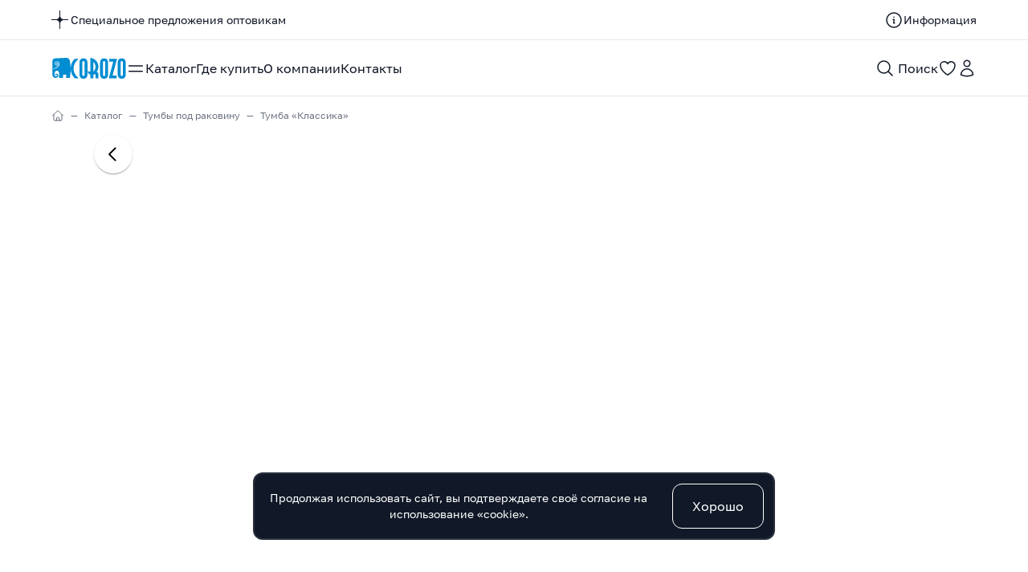

--- FILE ---
content_type: text/html; charset=utf-8
request_url: https://corozo.ru/product/tumba-klassika-105-8390-7
body_size: 22393
content:
<!DOCTYPE html><html lang="ru"><head><meta charSet="utf-8"/><meta property="og:url" content="https://corozo.ru/product/tumba-klassika-105-8390-7"/><meta property="og:type" content="website"/><meta property="og:image:width" content="1024"/><meta property="og:image:height" content="576"/><meta property="og:locale" content="ru_RU"/><meta property="og:site_name" content="corozo"/><meta name="yandex-verification" content="7f2f1cc91acd8684"/><meta name="viewport" content="width=device-width, initial-scale=1"/><link rel="apple-touch-icon" sizes="180x180" href="/i/favicon/apple-touch-icon.png"/><link rel="icon" type="image/png" sizes="32x32" href="/i/favicon/favicon-32x32.png"/><link rel="icon" type="image/png" sizes="16x16" href="/i/favicon/favicon-16x16.png"/><link rel="manifest" href="/site.webmanifest"/><link rel="mask-icon" href="/i/favicon/safari-pinned-tab.svg" color="#111827"/><meta name="apple-mobile-web-app-title" content="COROZO"/><meta name="application-name" content="COROZO"/><meta name="msapplication-TileColor" content="#084b6a"/><meta name="theme-color" content="#ffffff"/><title>Тумба «Классика» — COROZO</title><meta name="robots" content="index,follow"/><meta name="description" content="Тумба «Классика»"/><meta property="og:title" content="Тумба «Классика» — COROZO"/><meta property="og:description" content="Тумба «Классика»"/><meta property="og:image" content="https://data.corozo.ru/upload/shop_1/0/0/7/item_7/item_image7.jpg"/><meta property="og:image:alt" content="Тумба «Классика»"/><meta name="next-head-count" content="25"/><link rel="preload" href="/i/font/golos-text_vf.woff" as="font" type="font/woff" crossorigin="anonymous"/><link rel="preload" href="/i/font/golos-text_vf.woff2" as="font" type="font/woff2" crossorigin="anonymous"/><script>
            
    (function(m,e,t,r,i,k,a){m[i]=m[i]||function(){(m[i].a=m[i].a||[]).push(arguments)};
    m[i].l=1*new Date();k=e.createElement(t),a=e.getElementsByTagName(t)[0],k.async=1,k.src=r,a.parentNode.insertBefore(k,a)})
    (window, document, "script", "https://mc.yandex.ru/metrika/tag.js", "ym");
  
            ym(92965502, "init", {
                clickmap:true,
                trackLinks:true,
                accurateTrackBounce:true,
                webvisor:true
            });
      </script><noscript><div><img src="https://mc.yandex.ru/watch/92965502" style="position:absolute;left:-9999px" alt=""/></div></noscript><link rel="preload" href="/_next/static/css/2f9a54c2f8f3534d.css" as="style"/><link rel="stylesheet" href="/_next/static/css/2f9a54c2f8f3534d.css" data-n-g=""/><link rel="preload" href="/_next/static/css/dc448121f94c7166.css" as="style"/><link rel="stylesheet" href="/_next/static/css/dc448121f94c7166.css" data-n-p=""/><noscript data-n-css=""></noscript><script defer="" nomodule="" src="/_next/static/chunks/polyfills-c67a75d1b6f99dc8.js"></script><script src="/_next/static/chunks/webpack-6ef43a8d4a395f49.js" defer=""></script><script src="/_next/static/chunks/framework-114634acb84f8baa.js" defer=""></script><script src="/_next/static/chunks/main-f8a164d78cff8422.js" defer=""></script><script src="/_next/static/chunks/pages/_app-481f317e669b6bbd.js" defer=""></script><script src="/_next/static/chunks/461-d59c4101ea8972be.js" defer=""></script><script src="/_next/static/chunks/60-a433765b6f5b92e2.js" defer=""></script><script src="/_next/static/chunks/pages/product/%5Bslug%5D-f74817010213fe2e.js" defer=""></script><script src="/_next/static/59P05Mg4goLHRgiicutSx/_buildManifest.js" defer=""></script><script src="/_next/static/59P05Mg4goLHRgiicutSx/_ssgManifest.js" defer=""></script></head><body><div id="__next"><div class="Layout_root___g0be"><header class="Layout_header__PzEyI"><div class="Header_root__lJ4cS"><div class="Header_top__EHKXs"><div class="Header_left__zfAhq"><div class="Widget_root__ystNq"><a class="Widget_link__OyWkm" title="Специальное предложения оптовикам" href="/info/speczialnoe-predlozheniya-optovikam-2"><span class="h-6 w-6 "><svg xmlns="http://www.w3.org/2000/svg" fill="none" width="21" height="23" viewBox="0 0 21 23"><path fill-rule="evenodd" clip-rule="evenodd" fill="currentColor" d="M10 0h1v7.495A4.505 4.505 0 0 0 14.505 11H21v1h-6.495A4.505 4.505 0 0 0 11 15.505V23h-1v-7.495A4.505 4.505 0 0 0 6.495 12H0v-1h6.495A4.505 4.505 0 0 0 10 7.495V0Z"></path></svg></span><span class="Widget_text__Br9D3">Специальное предложения оптовикам</span></a></div></div><div class="Header_right__iJP8L"><a class="Header_linkinfo__68Aph" title="Информация" href="/info"><svg xmlns="http://www.w3.org/2000/svg" fill="none" viewBox="0 0 24 24" stroke-width="1.5" stroke="currentColor" aria-hidden="true" class="h-6 w-6"><path stroke-linecap="round" stroke-linejoin="round" d="M11.25 11.25l.041-.02a.75.75 0 011.063.852l-.708 2.836a.75.75 0 001.063.853l.041-.021M21 12a9 9 0 11-18 0 9 9 0 0118 0zm-9-3.75h.008v.008H12V8.25z"></path></svg><span class="Header_linkinfotext__VBza8">Информация</span></a></div></div><div class="Header_main__idmaL"><div class="Header_left2__59B5C"><div class="Header_logo__psTMY"><div class="Logo_root__Fe5yB"><a class="Logo_link__9xf_e" title="Главная страница" href="/"><span class="Logo_symbol__zcZba"><svg viewBox="0 0 24 25" fill="currentColor" xmlns="http://www.w3.org/2000/svg" class=""><path fill-rule="evenodd" clip-rule="evenodd" d="M3.8016 21.3229C3.8016 22.4085 4.58603 23.1654 5.55358 23.1654C6.03694 23.1654 6.49291 22.9957 6.80808 22.6761C7.00285 22.4819 7.10653 22.1823 7.10653 21.8823C7.10653 21.2898 6.63138 20.8095 6.05036 20.8112C5.63671 20.8126 5.29717 21.1558 5.29717 21.5743C5.29704 21.8191 5.49714 22.0214 5.74382 22.0214C5.96393 22.0214 6.16117 21.8023 6.18541 21.6448C6.20952 21.4874 6.51428 21.7187 6.48784 21.784C6.33855 22.1519 5.97996 22.4164 5.56453 22.4164C5.01542 22.4164 4.57013 21.9664 4.57041 21.4217C4.57055 20.4902 5.32594 19.7265 6.24637 19.7232C7.5395 19.7199 8.59689 20.7885 8.59689 22.1069C8.59689 22.7746 8.3661 23.4412 7.93287 23.8734C7.23145 24.5847 6.21692 24.9623 5.14102 24.9623C2.98787 24.9623 1.24234 23.2779 1.24234 20.8807L1.24247 13.7035V13.1973V4.98459C1.24261 0.862676 3.56615 0.679791 5.74602 0.580114L18.2861 0.00710113C21.5912 -0.143937 22.6853 2.14115 23.0788 4.31037C24.134 10.125 24.369 16.1707 23.3286 22.3399C23.2022 23.0892 23.313 23.3858 23.2178 24.1248C23.136 24.7595 22.8164 25 22.0985 25C20.7977 25 20.5765 25 19.2757 25C18.3455 24.9987 17.9698 24.5336 18.352 23.1975C18.4592 22.6298 18.508 22.3714 18.6152 21.8038C18.6729 21.5067 18.5991 21.1143 18.2617 21.1188C17.1949 21.1188 16.1279 21.1188 15.061 21.1188C14.7207 21.1278 14.4064 21.545 14.4084 21.8245C14.4084 22.3923 14.4286 22.1797 14.4286 22.7474C14.8002 24.8884 14.4054 24.9442 13.5218 25H10.2609C9.47911 25.0033 9.5087 24.3421 9.5398 23.5147C9.6054 21.7695 9.55993 18.8312 9.55979 18.7462C9.55979 17.2489 8.36432 16.0206 6.88286 16.0206C5.59699 16.0206 4.52247 16.9352 4.25716 18.1563C3.92021 19.815 3.80188 20.8591 3.8016 21.3229V21.3229ZM1.24247 13.7035C0.94963 13.7208 0.657607 13.7314 0.36778 13.7353C0.221086 13.7373 -0.247758 13.2048 0.167944 13.2157C0.515024 13.225 0.874982 13.2189 1.24247 13.1973L2.7568 12.9611L2.94225 12.9853C3.7616 12.8333 4.58137 12.6039 5.35032 12.291L6.9067 11.3578C7.79768 10.8814 9.27653 9.39017 9.27653 8.02141V7.3371C9.27653 6.79373 8.93165 5.93305 8.65237 5.65811C8.43432 5.44325 7.55949 4.8561 7.24515 4.8561H6.65276C5.71479 4.8561 5.12582 5.77826 4.97173 6.06262C4.7686 6.43779 4.8753 6.90932 4.8753 7.3371C4.8753 7.93447 5.36264 8.29164 5.72163 8.53475L6.39881 8.87698H6.99121C7.68208 8.87698 8.4917 7.83769 8.09161 6.99487C8.0134 6.69888 7.70714 6.31043 7.32979 6.31043H6.99121C6.33827 6.31043 6.25362 6.72976 6.22952 6.90932V7.50807C6.22952 7.7077 6.45538 7.93586 6.65276 7.93586H6.9067C7.10393 7.93586 7.32979 7.7077 7.32979 7.50807C7.32979 7.36811 7.27912 7.25155 7.16064 7.25155C6.84177 7.25155 6.99723 7.39276 6.65276 7.3371C6.5692 7.32354 6.63769 7.16819 6.65276 7.08042C6.68604 6.88619 6.71193 6.81421 6.9067 6.82377C7.00792 6.82861 7.11736 6.82129 7.20803 6.86711C7.35061 6.9391 7.52648 7.01593 7.58373 7.166C7.66495 7.37864 7.65523 7.63392 7.58373 7.85031C7.4984 8.10891 7.28268 8.27809 6.9067 8.27809H6.7374C5.99297 8.27809 5.64452 7.95054 5.63699 7.67934L5.61822 6.99198C5.61124 6.7342 5.68725 6.48058 5.72163 6.22488C5.75026 6.01251 6.40347 5.71167 6.65276 5.71167H7.49909C7.99149 5.71167 8.5995 6.74083 8.5995 7.08042V7.67934C8.5995 8.71681 8.35144 8.73895 8.00258 9.17476C7.80864 9.41703 7.41485 9.47587 7.16064 9.47587H6.65276C6.0568 9.47587 5.6148 9.24038 5.29854 8.96253C4.88749 8.65824 4.28277 7.73082 4.28277 6.99487V6.13933C4.28277 5.61478 5.09705 4.9068 5.46249 4.67975C6.17062 4.23965 6.76164 4.38307 7.66934 4.42751C8.87357 4.48634 10.0384 6.08893 10.0384 7.25155V8.36364C10.0384 9.50273 9.01383 10.4127 8.46349 11.0494C7.71934 11.9102 6.76918 12.3107 5.90162 12.7519L5.89367 12.7559L5.89354 12.7558C4.96763 13.1128 3.9572 13.364 2.9239 13.5221L1.24247 13.7035V13.7035Z"></path></svg></span><span class="Logo_text__HZBDs"><svg viewBox="0 0 69 26" fill="currentColor" xmlns="http://www.w3.org/2000/svg" class=""><path d="M10.048 25.378h-5.11a17.218 17.218 0 0 1-3.66-5.628C.426 17.633 0 15.47 0 13.26c0-2.095.368-4.132 1.105-6.112.829-2.21 2.083-4.19 3.764-5.939h5.179C8.16 2.682 6.676 4.316 5.594 6.112a13.64 13.64 0 0 0-2.003 7.181c0 2.579.68 4.984 2.037 7.217 1.082 1.795 2.555 3.418 4.42 4.868Zm10.876-5c0 2.048-.518 3.539-1.553 4.483-.83.76-1.934 1.139-3.315 1.139-1.68 0-2.958-.495-3.833-1.485-.875-.984-1.312-2.365-1.312-4.137V6.209c0-2.025.53-3.504 1.588-4.448C13.351 1 14.467.62 15.85.62c1.312 0 2.37.3 3.176.898 1.266.921 1.9 2.48 1.9 4.69v14.169Zm-3.59.483V5.726c0-.455-.093-.823-.277-1.1-.253-.368-.633-.552-1.14-.552-.39 0-.724.121-1 .363-.277.242-.415.673-.415 1.289v15.135c0 .616.138 1.053.414 1.306.277.254.61.38 1.002.38.414 0 .754-.12 1.018-.362.265-.242.397-.685.397-1.324Zm17.195 4.517h-3.591v-4.005c0-.299-.012-.472-.035-.518-.092-.207-.276-.31-.552-.31h-2.176v4.833h-3.59v-4.834h-1.727l-1.934-3.452h3.66V0c2.97.391 5.387 1.657 7.252 3.798 1.795 2.072 2.693 4.5 2.693 7.286 0 1.496-.254 2.82-.76 3.97a7.606 7.606 0 0 1-1.485 2.21c.714.207 1.266.605 1.658 1.192.391.587.587 1.306.587 2.157v4.765Zm-3.591-14.156c0-1.174-.207-2.256-.622-3.246-.483-1.15-1.197-2.095-2.14-2.831v11.947c.828-.645 1.496-1.508 2.002-2.59.506-1.082.76-2.175.76-3.28Zm15.676 9.156c0 2.048-.518 3.539-1.554 4.483-.829.76-1.934 1.139-3.315 1.139-1.68 0-2.958-.495-3.832-1.485-.875-.984-1.313-2.365-1.313-4.137V6.209c0-2.025.53-3.504 1.589-4.448C39.04 1 40.157.62 41.538.62c1.312 0 2.37.3 3.177.898 1.266.921 1.899 2.48 1.899 4.69v14.169Zm-3.591.483V5.726c0-.455-.092-.823-.277-1.1-.253-.368-.633-.552-1.139-.552-.391 0-.725.121-1.001.363-.276.242-.415.673-.415 1.289v15.135c0 .616.139 1.053.415 1.306.276.254.61.38 1.001.38.414 0 .754-.12 1.019-.362.264-.242.397-.685.397-1.324ZM57.697 1.208l-5.524 20.718h5.11v3.453h-9.806L53.002 4.66h-5.007V1.208h9.702Zm10.877 19.17c0 2.048-.518 3.539-1.554 4.483-.828.76-1.933 1.139-3.315 1.139-1.68 0-2.957-.495-3.832-1.485-.875-.984-1.312-2.365-1.312-4.137V6.209c0-2.025.53-3.504 1.588-4.448.852-.76 1.968-1.14 3.35-1.14 1.311 0 2.37.3 3.176.898 1.266.921 1.899 2.48 1.899 4.69v14.169Zm-3.591.483V5.726c0-.455-.092-.823-.276-1.1-.253-.368-.633-.552-1.14-.552-.391 0-.725.121-1.001.363-.276.242-.414.673-.414 1.289v15.135c0 .616.138 1.053.414 1.306.276.254.61.38 1.001.38.415 0 .754-.12 1.019-.362.265-.242.397-.685.397-1.324Z"></path></svg></span></a></div></div><div class="Header_nv__LA8OP"><nav class="HeaderNav_root__rhEvQ"><ul class="HeaderNav_menu__P2qnb"><li class="HeaderNav_item__1FOo_"><a class="HeaderNav_link__Iax6W HeaderNav_catalog__rNYR2" title="Каталог" href="/catalog"><svg xmlns="http://www.w3.org/2000/svg" fill="none" viewBox="0 0 24 24" stroke-width="1.5" stroke="currentColor" aria-hidden="true" class="h-6 w-6"><path stroke-linecap="round" stroke-linejoin="round" d="M3.75 9h16.5m-16.5 6.75h16.5"></path></svg>Каталог</a></li><li class="HeaderNav_item__1FOo_"><a class="HeaderNav_link__Iax6W" title="Где купить" href="/store">Где купить</a></li><li class="HeaderNav_item__1FOo_"><a class="HeaderNav_link__Iax6W" title="О компании" href="/about">О компании</a></li><li class="HeaderNav_item__1FOo_"><a class="HeaderNav_link__Iax6W" title="Контакты" href="/contact">Контакты</a></li></ul></nav></div></div><div class="Header_actions__fyXrR"><button class="Button_root__G_l9X Button_action__jpp8D Header_action__G0r4J" aria-label="Поиск" title="Поиск"><svg xmlns="http://www.w3.org/2000/svg" fill="none" viewBox="0 0 24 24" stroke-width="1.5" stroke="currentColor" aria-hidden="true" class="h-6 w-6"><path stroke-linecap="round" stroke-linejoin="round" d="M21 21l-5.197-5.197m0 0A7.5 7.5 0 105.196 5.196a7.5 7.5 0 0010.607 10.607z"></path></svg><span class="Header_actiontext__i_ZQV">Поиск</span></button><button class="Button_root__G_l9X Button_action__jpp8D Header_fav__fnpNK" aria-label="Избранное" title="Избранное"><svg xmlns="http://www.w3.org/2000/svg" fill="none" viewBox="0 0 24 24" stroke-width="1.5" stroke="currentColor" aria-hidden="true" class="h-6 w-6"><path stroke-linecap="round" stroke-linejoin="round" d="M21 8.25c0-2.485-2.099-4.5-4.688-4.5-1.935 0-3.597 1.126-4.312 2.733-.715-1.607-2.377-2.733-4.313-2.733C5.1 3.75 3 5.765 3 8.25c0 7.22 9 12 9 12s9-4.78 9-12z"></path></svg></button><button class="Button_root__G_l9X Button_action__jpp8D Header_action__G0r4J" aria-label="Профиль" title="Профиль"><svg xmlns="http://www.w3.org/2000/svg" fill="none" viewBox="0 0 24 24" stroke-width="1.5" stroke="currentColor" aria-hidden="true" class="h-6 w-6"><path stroke-linecap="round" stroke-linejoin="round" d="M15.75 6a3.75 3.75 0 11-7.5 0 3.75 3.75 0 017.5 0zM4.501 20.118a7.5 7.5 0 0114.998 0A17.933 17.933 0 0112 21.75c-2.676 0-5.216-.584-7.499-1.632z"></path></svg></button></div></div></div></header><main class="Layout_main__UN2zV"><div class="Breadcrumbs_root__siidY" aria-label="Хлебные крошки"><ol itemscope="" itemType="https://schema.org/BreadcrumbList"><li itemProp="itemListElement" itemscope="" itemType="https://schema.org/ListItem"><a title="Главная страница" aria-label="Главная страница" href="/"><span itemProp="name"><svg xmlns="http://www.w3.org/2000/svg" fill="none" viewBox="0 0 24 24" stroke-width="1.5" stroke="currentColor" aria-hidden="true" class="w-4 h-4"><path stroke-linecap="round" stroke-linejoin="round" d="M2.25 12l8.954-8.955c.44-.439 1.152-.439 1.591 0L21.75 12M4.5 9.75v10.125c0 .621.504 1.125 1.125 1.125H9.75v-4.875c0-.621.504-1.125 1.125-1.125h2.25c.621 0 1.125.504 1.125 1.125V21h4.125c.621 0 1.125-.504 1.125-1.125V9.75M8.25 21h8.25"></path></svg></span></a></li><li itemProp="itemListElement" itemscope="" itemType="https://schema.org/ListItem"><a title="Каталог" itemProp="item" aria-label="Каталог" href="/catalog"><span itemProp="name">Каталог</span></a></li><li itemProp="itemListElement" itemscope="" itemType="https://schema.org/ListItem"><a title="Тумбы под раковину" itemProp="item" aria-label="Тумбы под раковину" href="/catalog/tumby-1"><span itemProp="name">Тумбы под раковину</span></a></li><li itemProp="itemListElement" itemscope="" itemType="https://schema.org/ListItem"><span itemProp="name">Тумба «Классика»</span></li></ol></div><div class="Layout_page__Cnqr3"><div class="Content_root__AepD9 Content_standart__pTgA_"><div class="flex flex-col md:flex-row gap-6 pb-16"><div class="flex-1 md:pr-10"><div class="carousel mainCarousel"><div class="carousel__slide" data-src="https://data.corozo.ru/upload/shop_1/0/0/7/item_7/item_image7.jpg" data-fancybox="gallery"><div class="Img_cont__JWqDO"><img title="Тумба «Классика» — фото 1" alt="Тумба «Классика» — фото 1" src="https://data.corozo.ru/upload/shop_1/0/0/7/item_7/item_image7.jpg" width="1000" height="1000" decoding="async" data-nimg="1" class="Img_img__CxxOF" loading="lazy" style="color:transparent"/></div></div><div class="carousel__slide" data-src="https://data.corozo.ru/upload/shop_1/0/0/7/item_7/shop_property_file_7_1305.jpg" data-fancybox="gallery"><div class="Img_cont__JWqDO"><img title="Тумба «Классика» — фото 2" alt="Тумба «Классика» — фото 2" src="https://data.corozo.ru/upload/shop_1/0/0/7/item_7/shop_property_file_7_1305.jpg" width="1000" height="1000" decoding="async" data-nimg="1" class="Img_img__CxxOF" loading="lazy" style="color:transparent"/></div></div><div class="carousel__slide" data-src="https://data.corozo.ru/upload/shop_1/0/0/7/item_7/shop_property_file_7_1306.jpg" data-fancybox="gallery"><div class="Img_cont__JWqDO"><img title="Тумба «Классика» — фото 3" alt="Тумба «Классика» — фото 3" src="https://data.corozo.ru/upload/shop_1/0/0/7/item_7/shop_property_file_7_1306.jpg" width="1000" height="1000" decoding="async" data-nimg="1" class="Img_img__CxxOF" loading="lazy" style="color:transparent"/></div></div><div class="carousel__slide" data-src="https://data.corozo.ru/upload/shop_1/0/0/7/item_7/shop_property_file_7_1307.jpg" data-fancybox="gallery"><div class="Img_cont__JWqDO"><img title="Тумба «Классика» — фото 4" alt="Тумба «Классика» — фото 4" src="https://data.corozo.ru/upload/shop_1/0/0/7/item_7/shop_property_file_7_1307.jpg" width="1000" height="1000" decoding="async" data-nimg="1" class="Img_img__CxxOF" loading="lazy" style="color:transparent"/></div></div></div><div class="carousel thumbCarousel max-w-xl mx-auto"><div class="carousel__slide"><div class="Img_cont__JWqDO"><img title="Тумба «Классика» — фото 1" alt="Тумба «Классика» — фото 1" src="https://data.corozo.ru/upload/shop_1/0/0/7/item_7/small_item_image7.jpg" width="60" height="60" decoding="async" data-nimg="1" class="Img_img__CxxOF panzoom__content" loading="lazy" style="color:transparent"/></div></div><div class="carousel__slide"><div class="Img_cont__JWqDO"><img title="Тумба «Классика» — фото 2" alt="Тумба «Классика» — фото 2" src="https://data.corozo.ru/upload/shop_1/0/0/7/item_7/small_shop_property_file_7_1305.jpg" width="60" height="60" decoding="async" data-nimg="1" class="Img_img__CxxOF panzoom__content" loading="lazy" style="color:transparent"/></div></div><div class="carousel__slide"><div class="Img_cont__JWqDO"><img title="Тумба «Классика» — фото 3" alt="Тумба «Классика» — фото 3" src="https://data.corozo.ru/upload/shop_1/0/0/7/item_7/small_shop_property_file_7_1306.jpg" width="60" height="60" decoding="async" data-nimg="1" class="Img_img__CxxOF panzoom__content" loading="lazy" style="color:transparent"/></div></div><div class="carousel__slide"><div class="Img_cont__JWqDO"><img title="Тумба «Классика» — фото 4" alt="Тумба «Классика» — фото 4" src="https://data.corozo.ru/upload/shop_1/0/0/7/item_7/small_shop_property_file_7_1307.jpg" width="60" height="60" decoding="async" data-nimg="1" class="Img_img__CxxOF panzoom__content" loading="lazy" style="color:transparent"/></div></div></div></div><div class="md:w-1/3"><div class="flex flex-col gap-6"><div class="flex flex-col gap-1.5"><h1 class="text-3xl pt-12 md:pt-0">Тумба «Классика»</h1><div class="text-xs text-gray-500">белый/105/напольный/Corozo</div></div><div class="text-sm">Артикул: 8390</div><div><div class="ProductCardProps_root__8CT8f"><div><div class="ProductCardProps_title__tCLJb">Габаритные размеры</div><div class="ProductCardProps_list__Mft5Z"><div class="ProductCardProps_item__iSRbh" data-nm="80" style="background-image:url()">80</div><div class="ProductCardProps_item__iSRbh" data-nm="105" style="background-image:url()">105</div><div class="ProductCardProps_item__iSRbh" data-nm="120" style="background-image:url()">120</div></div></div></div><div class="pt-6 text-sm "><span class="cursor-pointer transition-opacity hover:opacity-60">Варианты исполнения →</span></div></div><div class="relative md:-ml-2"><button class="Button_root__G_l9X Button_fav__xc5dh" aria-label="Тумба «Классика» — добавить в избранное" title="Тумба «Классика» — добавить в избранное"><svg xmlns="http://www.w3.org/2000/svg" fill="none" viewBox="0 0 24 24" stroke-width="1.5" stroke="currentColor" aria-hidden="true" class="h-6 w-6"><path stroke-linecap="round" stroke-linejoin="round" d="M21 8.25c0-2.485-2.099-4.5-4.688-4.5-1.935 0-3.597 1.126-4.312 2.733-.715-1.607-2.377-2.733-4.313-2.733C5.1 3.75 3 5.765 3 8.25c0 7.22 9 12 9 12s9-4.78 9-12z"></path></svg><span class="pl-2">Добавить в избранное</span></button><div class="pt-3 text-sm md:pl-2"><a title="Где купить мебель COROZO" href="/store">Где купить?</a></div></div><div class="pt-3 text-sm"><div class="ProductCardPropVals_root__ClSRT"><div class="ProductCardPropVals_prop__MU_6r"><span class="ProductCardPropVals_title__pVcU5">Цвет: </span><span>белый</span></div><div class="ProductCardPropVals_prop__MU_6r"><span class="ProductCardPropVals_title__pVcU5">Габаритные размеры: </span><span>105</span></div><div class="ProductCardPropVals_prop__MU_6r"><span class="ProductCardPropVals_title__pVcU5">Способ монтажа: </span><span>напольный</span></div><div class="ProductCardPropVals_prop__MU_6r"><span class="ProductCardPropVals_title__pVcU5">Линейка: </span><span>Corozo</span></div><div class="ProductCardPropVals_prop__MU_6r"><span class="ProductCardPropVals_title__pVcU5">Ширина изделия (см): </span><span>101.5</span></div><div class="ProductCardPropVals_prop__MU_6r"><span class="ProductCardPropVals_title__pVcU5">Глубина изделия (см): </span><span>33</span></div><div class="ProductCardPropVals_prop__MU_6r"><span class="ProductCardPropVals_title__pVcU5">Высота изделия (см): </span><span>83</span></div><div class="ProductCardPropVals_prop__MU_6r"><span class="ProductCardPropVals_title__pVcU5">Объем (м3): </span><span>0.377</span></div><div class="ProductCardPropVals_prop__MU_6r"><span class="ProductCardPropVals_title__pVcU5">Габариты упаковки (мм) (ширина×глубина×высота): </span><span>1075&times;390&times;900</span></div><div class="ProductCardPropVals_prop__MU_6r"><span class="ProductCardPropVals_title__pVcU5">Вес (кг): </span><span>30</span></div></div></div></div></div></div></div><div class="Content_root__AepD9"><details class="Accord_root__tQ1Se Accord_active__rL_fe" open=""><summary class="Accord_title__w1_yL">Описание<svg xmlns="http://www.w3.org/2000/svg" fill="none" viewBox="0 0 24 24" stroke-width="1.5" stroke="currentColor" aria-hidden="true" class="Accord_icon___o7fs"><path stroke-linecap="round" stroke-linejoin="round" d="M12 4.5v15m7.5-7.5h-15"></path></svg></summary><div class="Accord_content__JJrMM"><div class="text-lg leading-relaxed"><p>Современное прочтение классического стиля &mdash; комод<span style="margin-right: 0.3em"> </span> <span style="margin-left: -0.3em">«Классика</span>».</p>
<p>Фасад каждого ящика украшен фрезеровкой в классическом стиле и бронзовой фурнитурой, которая сама по себе является украшением коллекции. Резной цоколь также подчеркивает стилевую принадлежность.</p>
<p>Системы плавного закрывания обеспечивают бесшумность. Корпус комода изготовлен из ЛДСП, а фасады, крышка и цоколь &mdash; из МДФ, покрытого глянцевой эмалью.</p></div></div></details></div><div class="Content_root__AepD9 Content_standart__pTgA_"><div class="pt-32"><div class="VariantList_root__s9_Z3"><div class="VariantList_title__VYZWH">Варианты исполнения</div><div class="VariantList_group__DDqRg"><div class="VariantList_group_name__aO2qx">Напольный</div><div class="VariantList_list__nthns VariantList_small__X_k3U"><div class="ProductCard_root__k_kQw ProductCard_small__tJVmr"><a class="ProductCard_link__3VtDt" title="Тумба «Классика» 120 с корзиной для белья 8397" href="/product/tumba-klassika-120-s-korzinoj-dlya-belya-8397-8"><div class="ProductCard_thumb__6kVLG"><div class="Img_cont__JWqDO"><img alt="Тумба «Классика» 120 с корзиной для белья 8397" title="Тумба «Классика» 120 с корзиной для белья 8397" src="https://data.corozo.ru/upload/shop_1/0/0/8/item_8/small_item_image8.jpg" width="300" height="300" decoding="async" data-nimg="1" class="Img_img__CxxOF ProductCard_image__F3ob6" loading="lazy" style="color:transparent"/></div></div><div class="ProductCard_title__yT35R">Тумба «Классика» 120 с корзиной для белья 8397</div></a></div><div class="ProductCard_root__k_kQw ProductCard_small__tJVmr"><a class="ProductCard_link__3VtDt" title="Тумба «Классика» 80 7756" href="/product/tumba-klassika-80-7756-4"><div class="ProductCard_thumb__6kVLG"><div class="Img_cont__JWqDO"><img alt="Тумба «Классика» 80 7756" title="Тумба «Классика» 80 7756" src="https://data.corozo.ru/upload/shop_1/0/0/4/item_4/small_item_image4.jpg" width="300" height="300" decoding="async" data-nimg="1" class="Img_img__CxxOF ProductCard_image__F3ob6" loading="lazy" style="color:transparent"/></div></div><div class="ProductCard_title__yT35R">Тумба «Классика» 80 7756</div></a></div></div></div></div></div><div class="ProductSame_root__VZuEx"><div class="ProductSame_title__1_AQf">Рекомендуем присмотреться</div><div class="ProductSame_list__5O1fL ProductSame_small__i_IG9"><div class="ProductSame_item__YP9YO"><div class="ProductCard_root__k_kQw ProductCard_small__tJVmr"><a class="ProductCard_link__3VtDt" title="Тумба «Лея»" href="/product/tumba-leya-45-23811-1300"><div class="ProductCard_thumb__6kVLG"><div class="Img_cont__JWqDO"><img alt="Тумба «Лея»" title="Тумба «Лея»" src="https://data.corozo.ru/upload/shop_1/1/3/0/item_1300/small_item_1300.jpg" width="300" height="300" decoding="async" data-nimg="1" class="Img_img__CxxOF ProductCard_image__F3ob6" loading="lazy" style="color:transparent"/></div></div><div class="ProductCard_title__yT35R">Тумба «Лея»</div></a></div></div><div class="ProductSame_item__YP9YO"><div class="ProductCard_root__k_kQw ProductCard_small__tJVmr"><a class="ProductCard_link__3VtDt" title="Тумба «Сириус»" href="/product/tumba-sirius-40-uglovaya-26356-1319"><div class="ProductCard_thumb__6kVLG"><div class="Img_cont__JWqDO"><img alt="Тумба «Сириус»" title="Тумба «Сириус»" src="https://data.corozo.ru/upload/shop_1/1/3/1/item_1319/small_item_1319.png" width="300" height="300" decoding="async" data-nimg="1" class="Img_img__CxxOF ProductCard_image__F3ob6" loading="lazy" style="color:transparent"/></div></div><div class="ProductCard_title__yT35R">Тумба «Сириус»</div></a></div></div><div class="ProductSame_item__YP9YO"><div class="ProductCard_root__k_kQw ProductCard_small__tJVmr"><a class="ProductCard_link__3VtDt" title="Тумба «Терра»" href="/product/tumba-terra-60-23134-1589"><div class="ProductCard_thumb__6kVLG"><div class="Img_cont__JWqDO"><img alt="Тумба «Терра»" title="Тумба «Терра»" src="https://data.corozo.ru/upload/shop_1/1/5/8/item_1589/small_item_1589.jpg" width="300" height="300" decoding="async" data-nimg="1" class="Img_img__CxxOF ProductCard_image__F3ob6" loading="lazy" style="color:transparent"/></div></div><div class="ProductCard_title__yT35R">Тумба «Терра»</div></a></div></div><div class="ProductSame_item__YP9YO"><div class="ProductCard_root__k_kQw ProductCard_small__tJVmr"><a class="ProductCard_link__3VtDt" title="Тумба «Мирра»" href="/product/tumba-mirra-105-23917-1341"><div class="ProductCard_thumb__6kVLG"><div class="Img_cont__JWqDO"><img alt="Тумба «Мирра»" title="Тумба «Мирра»" src="https://data.corozo.ru/upload/shop_1/1/3/4/item_1341/small_item_1341.jpg" width="300" height="300" decoding="async" data-nimg="1" class="Img_img__CxxOF ProductCard_image__F3ob6" loading="lazy" style="color:transparent"/></div></div><div class="ProductCard_title__yT35R">Тумба «Мирра»</div></a></div></div><div class="ProductSame_item__YP9YO"><div class="ProductCard_root__k_kQw ProductCard_small__tJVmr"><a class="ProductCard_link__3VtDt" title="Тумба «Лиана»" href="/product/tumba-liana-60-belaya-1351"><div class="ProductCard_thumb__6kVLG"><div class="Img_cont__JWqDO"><img alt="Тумба «Лиана»" title="Тумба «Лиана»" src="https://data.corozo.ru/upload/shop_1/1/3/5/item_1351/small_item_1351.png" width="300" height="300" decoding="async" data-nimg="1" class="Img_img__CxxOF ProductCard_image__F3ob6" loading="lazy" style="color:transparent"/></div></div><div class="ProductCard_title__yT35R">Тумба «Лиана»</div></a></div></div><div class="ProductSame_item__YP9YO"><div class="ProductCard_root__k_kQw ProductCard_small__tJVmr"><a class="ProductCard_link__3VtDt" title="Тумба &quot;Гера&quot;" href="/product/tumba-gera-80-belaya-1639"><div class="ProductCard_thumb__6kVLG"><div class="Img_cont__JWqDO"><img alt="Тумба &quot;Гера&quot;" title="Тумба &quot;Гера&quot;" src="https://data.corozo.ru/upload/shop_1/1/6/3/item_1639/small_item_1639.png" width="300" height="300" decoding="async" data-nimg="1" class="Img_img__CxxOF ProductCard_image__F3ob6" loading="lazy" style="color:transparent"/></div></div><div class="ProductCard_title__yT35R">Тумба &quot;Гера&quot;</div></a></div></div><div class="ProductSame_item__YP9YO"><div class="ProductCard_root__k_kQw ProductCard_small__tJVmr"><a class="ProductCard_link__3VtDt" title="Тумба &quot;Аттика&quot;" href="/product/tumba-attika-65-kanzas-27641-1659"><div class="ProductCard_thumb__6kVLG"><div class="Img_cont__JWqDO"><img alt="Тумба &quot;Аттика&quot;" title="Тумба &quot;Аттика&quot;" src="https://data.corozo.ru/upload/shop_1/1/6/5/item_1659/small_item_1659.jpg" width="300" height="300" decoding="async" data-nimg="1" class="Img_img__CxxOF ProductCard_image__F3ob6" loading="lazy" style="color:transparent"/></div></div><div class="ProductCard_title__yT35R">Тумба &quot;Аттика&quot;</div></a></div></div><div class="ProductSame_item__YP9YO"><div class="ProductCard_root__k_kQw ProductCard_small__tJVmr"><a class="ProductCard_link__3VtDt" title="Тумба «Раут»" href="/product/tumba-raut-50-28941-1670"><div class="ProductCard_thumb__6kVLG"><div class="Img_cont__JWqDO"><img alt="Тумба «Раут»" title="Тумба «Раут»" src="https://data.corozo.ru/upload/shop_1/1/6/7/item_1670/small_item_1670.jpg" width="300" height="300" decoding="async" data-nimg="1" class="Img_img__CxxOF ProductCard_image__F3ob6" loading="lazy" style="color:transparent"/></div></div><div class="ProductCard_title__yT35R">Тумба «Раут»</div></a></div></div><div class="ProductSame_item__YP9YO"><div class="ProductCard_root__k_kQw ProductCard_small__tJVmr"><a class="ProductCard_link__3VtDt" title="Тумба «Слим»" href="/product/tumba-slim-40-29373-1675"><div class="ProductCard_thumb__6kVLG"><div class="Img_cont__JWqDO"><img alt="Тумба «Слим»" title="Тумба «Слим»" src="https://data.corozo.ru/upload/shop_1/1/6/7/item_1675/small_item_1675.jpg" width="300" height="300" decoding="async" data-nimg="1" class="Img_img__CxxOF ProductCard_image__F3ob6" loading="lazy" style="color:transparent"/></div></div><div class="ProductCard_title__yT35R">Тумба «Слим»</div></a></div></div><div class="ProductSame_item__YP9YO"><div class="ProductCard_root__k_kQw ProductCard_small__tJVmr"><a class="ProductCard_link__3VtDt" title="Тумба «Грэй»" href="/product/tumba-grej-65-25469-1421"><div class="ProductCard_thumb__6kVLG"><div class="Img_cont__JWqDO"><img alt="Тумба «Грэй»" title="Тумба «Грэй»" src="https://data.corozo.ru/upload/shop_1/1/4/2/item_1421/small_item_1421.png" width="300" height="300" decoding="async" data-nimg="1" class="Img_img__CxxOF ProductCard_image__F3ob6" loading="lazy" style="color:transparent"/></div></div><div class="ProductCard_title__yT35R">Тумба «Грэй»</div></a></div></div></div></div></div></div></main><section class="Layout_bottom__4N9Cn"><div class="BottomInfo_root__TUsqX"><div class="BottomInfo_text__9V3g9">Просматривайте заказы, создавайте списки и быстрее оформляйте заказы</div><div class="BottomInfo_actions__FOFEe"><button class="Button_root__G_l9X" title="Войти"><svg xmlns="http://www.w3.org/2000/svg" fill="none" viewBox="0 0 24 24" stroke-width="1.5" stroke="currentColor" aria-hidden="true" class="w-6 h-6 pr-1"><path stroke-linecap="round" stroke-linejoin="round" d="M15.75 6a3.75 3.75 0 11-7.5 0 3.75 3.75 0 017.5 0zM4.501 20.118a7.5 7.5 0 0114.998 0A17.933 17.933 0 0112 21.75c-2.676 0-5.216-.584-7.499-1.632z"></path></svg>Войти</button></div></div></section><footer class="Layout_footer__2g8pV"><div class="FooterMenu_root__YwvsK"><a title="Каталог" class="MenuItem_root__qYngF FooterMenu_footeritem__44XYW" href="/catalog"><span>Каталог</span></a><a title="Где купить" class="MenuItem_root__qYngF FooterMenu_footeritem__44XYW" href="/store"><span>Где купить</span></a><a title="О компании" class="MenuItem_root__qYngF FooterMenu_footeritem__44XYW" href="/about"><span>О компании</span></a><a title="Информация" class="MenuItem_root__qYngF FooterMenu_footeritem__44XYW" href="/info"><span>Информация</span></a><a title="Контакты" class="MenuItem_root__qYngF FooterMenu_footeritem__44XYW" href="/contact"><span>Контакты</span></a></div><div class="Footer_root__r3DO1"><div class="Footer_left__ixFuz"><div class="Logo_root__Fe5yB"><a class="Logo_link__9xf_e" title="Главная страница" href="/"><span class="Logo_symbol__zcZba"><svg viewBox="0 0 24 25" fill="currentColor" xmlns="http://www.w3.org/2000/svg" class=""><path fill-rule="evenodd" clip-rule="evenodd" d="M3.8016 21.3229C3.8016 22.4085 4.58603 23.1654 5.55358 23.1654C6.03694 23.1654 6.49291 22.9957 6.80808 22.6761C7.00285 22.4819 7.10653 22.1823 7.10653 21.8823C7.10653 21.2898 6.63138 20.8095 6.05036 20.8112C5.63671 20.8126 5.29717 21.1558 5.29717 21.5743C5.29704 21.8191 5.49714 22.0214 5.74382 22.0214C5.96393 22.0214 6.16117 21.8023 6.18541 21.6448C6.20952 21.4874 6.51428 21.7187 6.48784 21.784C6.33855 22.1519 5.97996 22.4164 5.56453 22.4164C5.01542 22.4164 4.57013 21.9664 4.57041 21.4217C4.57055 20.4902 5.32594 19.7265 6.24637 19.7232C7.5395 19.7199 8.59689 20.7885 8.59689 22.1069C8.59689 22.7746 8.3661 23.4412 7.93287 23.8734C7.23145 24.5847 6.21692 24.9623 5.14102 24.9623C2.98787 24.9623 1.24234 23.2779 1.24234 20.8807L1.24247 13.7035V13.1973V4.98459C1.24261 0.862676 3.56615 0.679791 5.74602 0.580114L18.2861 0.00710113C21.5912 -0.143937 22.6853 2.14115 23.0788 4.31037C24.134 10.125 24.369 16.1707 23.3286 22.3399C23.2022 23.0892 23.313 23.3858 23.2178 24.1248C23.136 24.7595 22.8164 25 22.0985 25C20.7977 25 20.5765 25 19.2757 25C18.3455 24.9987 17.9698 24.5336 18.352 23.1975C18.4592 22.6298 18.508 22.3714 18.6152 21.8038C18.6729 21.5067 18.5991 21.1143 18.2617 21.1188C17.1949 21.1188 16.1279 21.1188 15.061 21.1188C14.7207 21.1278 14.4064 21.545 14.4084 21.8245C14.4084 22.3923 14.4286 22.1797 14.4286 22.7474C14.8002 24.8884 14.4054 24.9442 13.5218 25H10.2609C9.47911 25.0033 9.5087 24.3421 9.5398 23.5147C9.6054 21.7695 9.55993 18.8312 9.55979 18.7462C9.55979 17.2489 8.36432 16.0206 6.88286 16.0206C5.59699 16.0206 4.52247 16.9352 4.25716 18.1563C3.92021 19.815 3.80188 20.8591 3.8016 21.3229V21.3229ZM1.24247 13.7035C0.94963 13.7208 0.657607 13.7314 0.36778 13.7353C0.221086 13.7373 -0.247758 13.2048 0.167944 13.2157C0.515024 13.225 0.874982 13.2189 1.24247 13.1973L2.7568 12.9611L2.94225 12.9853C3.7616 12.8333 4.58137 12.6039 5.35032 12.291L6.9067 11.3578C7.79768 10.8814 9.27653 9.39017 9.27653 8.02141V7.3371C9.27653 6.79373 8.93165 5.93305 8.65237 5.65811C8.43432 5.44325 7.55949 4.8561 7.24515 4.8561H6.65276C5.71479 4.8561 5.12582 5.77826 4.97173 6.06262C4.7686 6.43779 4.8753 6.90932 4.8753 7.3371C4.8753 7.93447 5.36264 8.29164 5.72163 8.53475L6.39881 8.87698H6.99121C7.68208 8.87698 8.4917 7.83769 8.09161 6.99487C8.0134 6.69888 7.70714 6.31043 7.32979 6.31043H6.99121C6.33827 6.31043 6.25362 6.72976 6.22952 6.90932V7.50807C6.22952 7.7077 6.45538 7.93586 6.65276 7.93586H6.9067C7.10393 7.93586 7.32979 7.7077 7.32979 7.50807C7.32979 7.36811 7.27912 7.25155 7.16064 7.25155C6.84177 7.25155 6.99723 7.39276 6.65276 7.3371C6.5692 7.32354 6.63769 7.16819 6.65276 7.08042C6.68604 6.88619 6.71193 6.81421 6.9067 6.82377C7.00792 6.82861 7.11736 6.82129 7.20803 6.86711C7.35061 6.9391 7.52648 7.01593 7.58373 7.166C7.66495 7.37864 7.65523 7.63392 7.58373 7.85031C7.4984 8.10891 7.28268 8.27809 6.9067 8.27809H6.7374C5.99297 8.27809 5.64452 7.95054 5.63699 7.67934L5.61822 6.99198C5.61124 6.7342 5.68725 6.48058 5.72163 6.22488C5.75026 6.01251 6.40347 5.71167 6.65276 5.71167H7.49909C7.99149 5.71167 8.5995 6.74083 8.5995 7.08042V7.67934C8.5995 8.71681 8.35144 8.73895 8.00258 9.17476C7.80864 9.41703 7.41485 9.47587 7.16064 9.47587H6.65276C6.0568 9.47587 5.6148 9.24038 5.29854 8.96253C4.88749 8.65824 4.28277 7.73082 4.28277 6.99487V6.13933C4.28277 5.61478 5.09705 4.9068 5.46249 4.67975C6.17062 4.23965 6.76164 4.38307 7.66934 4.42751C8.87357 4.48634 10.0384 6.08893 10.0384 7.25155V8.36364C10.0384 9.50273 9.01383 10.4127 8.46349 11.0494C7.71934 11.9102 6.76918 12.3107 5.90162 12.7519L5.89367 12.7559L5.89354 12.7558C4.96763 13.1128 3.9572 13.364 2.9239 13.5221L1.24247 13.7035V13.7035Z"></path></svg></span><span class="Logo_text__HZBDs Logo_full__wHA2M"><svg viewBox="0 0 69 26" fill="currentColor" xmlns="http://www.w3.org/2000/svg" class=""><path d="M10.048 25.378h-5.11a17.218 17.218 0 0 1-3.66-5.628C.426 17.633 0 15.47 0 13.26c0-2.095.368-4.132 1.105-6.112.829-2.21 2.083-4.19 3.764-5.939h5.179C8.16 2.682 6.676 4.316 5.594 6.112a13.64 13.64 0 0 0-2.003 7.181c0 2.579.68 4.984 2.037 7.217 1.082 1.795 2.555 3.418 4.42 4.868Zm10.876-5c0 2.048-.518 3.539-1.553 4.483-.83.76-1.934 1.139-3.315 1.139-1.68 0-2.958-.495-3.833-1.485-.875-.984-1.312-2.365-1.312-4.137V6.209c0-2.025.53-3.504 1.588-4.448C13.351 1 14.467.62 15.85.62c1.312 0 2.37.3 3.176.898 1.266.921 1.9 2.48 1.9 4.69v14.169Zm-3.59.483V5.726c0-.455-.093-.823-.277-1.1-.253-.368-.633-.552-1.14-.552-.39 0-.724.121-1 .363-.277.242-.415.673-.415 1.289v15.135c0 .616.138 1.053.414 1.306.277.254.61.38 1.002.38.414 0 .754-.12 1.018-.362.265-.242.397-.685.397-1.324Zm17.195 4.517h-3.591v-4.005c0-.299-.012-.472-.035-.518-.092-.207-.276-.31-.552-.31h-2.176v4.833h-3.59v-4.834h-1.727l-1.934-3.452h3.66V0c2.97.391 5.387 1.657 7.252 3.798 1.795 2.072 2.693 4.5 2.693 7.286 0 1.496-.254 2.82-.76 3.97a7.606 7.606 0 0 1-1.485 2.21c.714.207 1.266.605 1.658 1.192.391.587.587 1.306.587 2.157v4.765Zm-3.591-14.156c0-1.174-.207-2.256-.622-3.246-.483-1.15-1.197-2.095-2.14-2.831v11.947c.828-.645 1.496-1.508 2.002-2.59.506-1.082.76-2.175.76-3.28Zm15.676 9.156c0 2.048-.518 3.539-1.554 4.483-.829.76-1.934 1.139-3.315 1.139-1.68 0-2.958-.495-3.832-1.485-.875-.984-1.313-2.365-1.313-4.137V6.209c0-2.025.53-3.504 1.589-4.448C39.04 1 40.157.62 41.538.62c1.312 0 2.37.3 3.177.898 1.266.921 1.899 2.48 1.899 4.69v14.169Zm-3.591.483V5.726c0-.455-.092-.823-.277-1.1-.253-.368-.633-.552-1.139-.552-.391 0-.725.121-1.001.363-.276.242-.415.673-.415 1.289v15.135c0 .616.139 1.053.415 1.306.276.254.61.38 1.001.38.414 0 .754-.12 1.019-.362.264-.242.397-.685.397-1.324ZM57.697 1.208l-5.524 20.718h5.11v3.453h-9.806L53.002 4.66h-5.007V1.208h9.702Zm10.877 19.17c0 2.048-.518 3.539-1.554 4.483-.828.76-1.933 1.139-3.315 1.139-1.68 0-2.957-.495-3.832-1.485-.875-.984-1.312-2.365-1.312-4.137V6.209c0-2.025.53-3.504 1.588-4.448.852-.76 1.968-1.14 3.35-1.14 1.311 0 2.37.3 3.176.898 1.266.921 1.899 2.48 1.899 4.69v14.169Zm-3.591.483V5.726c0-.455-.092-.823-.276-1.1-.253-.368-.633-.552-1.14-.552-.391 0-.725.121-1.001.363-.276.242-.414.673-.414 1.289v15.135c0 .616.138 1.053.414 1.306.276.254.61.38 1.001.38.415 0 .754-.12 1.019-.362.265-.242.397-.685.397-1.324Z"></path></svg></span></a></div><div class="Footer_cr__uwFV8">©<!-- --> <span>2005&ndash;2026</span> <!-- -->COROZO<!-- --> <span class="pl-2"><a title="Персональные данные" href="/privacy">Персональные данные</a></span></div></div><div class="Footer_right__imLTO">Для работы сайта мы используем cookie</div></div></footer><div class="CatalogMenu_root__6aLnE CatalogMenu_close__1KVDJ"><div class="CatalogMenu_menu__FN2TP"><div class="CatalogMenu_left__qEf3D"><div class="CatalogMenu_subtitle__5_S2L"><a title="Каталог" href="/catalog">Каталог</a></div><div class="CatalogMenu_nav__nwvIE"><div class="MenuGroup_root__gJeCz"><div class="MenuGroup_rt__cICdH"><span><div class="Img_cont__JWqDO"><img alt="Мебель для ванной" title="Мебель для ванной" src="https://data.corozo.ru/upload/shop_1/0/0/4/group_4/small_group_4.svg" width="24" height="24" decoding="async" data-nimg="1" class="Img_img__CxxOF" loading="lazy" style="color:transparent"/></div></span><a title="Мебель для ванной" href="/catalog/mebel-dlya-vannoj-4">Мебель для ванной</a></div><ul class="MenuGroup_submenu__hYf7B"><li><a title="Зеркало-шкаф" href="/catalog/zerkalo-shkaf-277">Зеркало-шкаф</a></li><li><a title="Комоды" href="/catalog/komody-6">Комоды</a></li><li><a title="Опоры" href="/catalog/opory-370">Опоры</a></li><li><a title="Пеналы" href="/catalog/penaly-5">Пеналы</a></li><li><a title="Полки" href="/catalog/polki-368">Полки</a></li><li><a title="Стеллажи" href="/catalog/stellazhi-8">Стеллажи</a></li><li><a title="Столешницы" href="/catalog/stoleshniczy-382">Столешницы</a></li><li><a title="Тумбы под раковину" href="/catalog/tumby-1">Тумбы под раковину</a></li><li><a title="Шкафы" href="/catalog/shkafy-7">Шкафы</a></li></ul><div class="MenuGroup_rt2__nYj0P"><span><svg xmlns="http://www.w3.org/2000/svg" fill="cueerntColor" width="24" height="24" viewBox="0 0 24 24"><path fill-rule="evenodd" d="M12.256 3.33c.332-.294.539-.458.716-.537.12-.053.208-.063.36.005.48.214.726.429.838.74.126.35.152 1.01-.298 2.266a.75.75 0 0 0 1.413.505c.49-1.372.6-2.438.296-3.279-.316-.879-1.01-1.322-1.637-1.602a1.87 1.87 0 0 0-1.582-.005c-.423.188-.796.514-1.103.787-.639.568-.88 1.444-.966 2.25-.09.833-.028 1.755.082 2.592.051.389.114.766.18 1.116a1 1 0 1 0 .298 1.354 22.389 22.389 0 0 0 .165.62l.015.052.004.014.001.004v.002l.72-.214-.72.214a.75.75 0 0 0 1.457-.35 1 1 0 1 0-.346-1.388 20.02 20.02 0 0 1-.287-1.62c-.103-.782-.149-1.572-.078-2.237.074-.692.258-1.098.472-1.288ZM19.5 12c0 2.709-2.985 5.5-7.5 5.5-4.515 0-7.5-2.791-7.5-5.5 0-.158.008-.274.019-.357.183.007.438.044.795.122.317.07.704.175 1.146.295 1.445.39 3.473.94 5.54.94s4.096-.55 5.54-.94c.442-.12.83-.225 1.146-.295a4.75 4.75 0 0 1 .795-.122c.01.083.019.199.019.357Zm-14.938-.539c0 .002-.003.012-.013.029.007-.022.012-.03.013-.029Zm14.876 0c.001 0 .006.007.013.028-.01-.016-.014-.026-.013-.028Zm-4.422 7.136c-.943.261-1.958.403-3.016.403-.868 0-1.707-.096-2.5-.274a.75.75 0 0 1 0 .024v1.5a.75.75 0 0 1-1.5 0v-1.5c0-.159.05-.306.133-.427C5.098 17.198 3 14.789 3 12c0-2.433 1.595-2.002 4.017-1.348 1.427.385 3.14.848 4.983.848 1.843 0 3.556-.463 4.983-.848C19.405 9.998 21 9.567 21 12c0 2.675-1.93 5-4.765 6.178a.748.748 0 0 1 .265.572v1.5a.75.75 0 0 1-1.5 0v-1.5a.76.76 0 0 1 .015-.153Z" clip-rule="evenodd"></path></svg></span><a title="Аксессуары" href="/catalog/aksessuary-346">Аксессуары</a></div></div><div class="MenuGroup_root__gJeCz"><div class="MenuGroup_rt__cICdH"><span><div class="Img_cont__JWqDO"><img alt="Зеркала" title="Зеркала" src="https://data.corozo.ru/upload/shop_1/0/0/9/group_9/small_group_9.svg" width="24" height="24" decoding="async" data-nimg="1" class="Img_img__CxxOF" loading="lazy" style="color:transparent"/></div></span><a title="Зеркала" href="/catalog/zerkala-9">Зеркала</a></div><ul class="MenuGroup_submenu__hYf7B"><li><a title="Простые зеркала" href="/catalog/zerkalo-10">Простые зеркала</a></li><li><a title="Зеркала с подсветкой LED" href="/catalog/zerkala-s-podsvetkoj-led-11">Зеркала с подсветкой LED</a></li></ul></div><div class="MenuGroup_root__gJeCz"><div class="MenuGroup_rt__cICdH"><span><div class="Img_cont__JWqDO"><img alt="Раковины" title="Раковины" src="https://data.corozo.ru/upload/shop_1/3/4/8/group_348/small_group_348.svg" width="24" height="24" decoding="async" data-nimg="1" class="Img_img__CxxOF" loading="lazy" style="color:transparent"/></div></span><a title="Раковины" href="/catalog/rakoviny-348">Раковины</a></div><ul class="MenuGroup_submenu__hYf7B"><li><a title="Раковины для тумбы" href="/catalog/for_tumba-349">Раковины для тумбы</a></li></ul></div><div class="MenuGroup_root__gJeCz MenuGroup_cols2__hjtFt"><div class="MenuGroup_rt__cICdH"><span><div class="Img_cont__JWqDO"><img alt="Комплекты мебели" title="Комплекты мебели" src="https://data.corozo.ru/upload/shop_1/0/1/3/group_13/small_group_13.svg" width="24" height="24" decoding="async" data-nimg="1" class="Img_img__CxxOF" loading="lazy" style="color:transparent"/></div></span><a title="Комплекты мебели" href="/catalog/komplekty-mebeli-13">Комплекты мебели</a></div><ul class="MenuGroup_submenu__hYf7B MenuGroup_cols__VWyK8"><li><a title="Алабама" href="/catalog/komplekt-alabama-16">Алабама</a></li><li><a title="Алиот" href="/catalog/komplekt-aliot-42">Алиот</a></li><li><a title="Альтаир" href="/catalog/komplekt-altair-17">Альтаир</a></li><li><a title="Аттика" href="/catalog/attika-379">Аттика</a></li><li><a title="Белларт" href="/catalog/komplekt-bellart-18">Белларт</a></li><li><a title="Блюз" href="/catalog/komplekt-blyuz-19">Блюз</a></li><li><a title="Бостон" href="/catalog/komplekt-boston-20">Бостон</a></li><li><a title="Вико" href="/catalog/komplekt-viko-64">Вико</a></li><li><a title="Гера" href="/catalog/gera-378">Гера</a></li><li><a title="Гефест" href="/catalog/komplekt-gefest-367">Гефест</a></li><li><a title="Графит" href="/catalog/komplekt-grafit-24">Графит</a></li><li><a title="Грэй" href="/catalog/komplekt-grej-369">Грэй</a></li><li><a title="Грэмми" href="/catalog/gremmi-383">Грэмми</a></li><li><a title="Денвер" href="/catalog/komplekt-denver-45">Денвер</a></li><li><a title="Инди" href="/catalog/komplekt-indi-347">Инди</a></li><li><a title="Классика" href="/catalog/komplekt-klassika-25">Классика</a></li><li><a title="Комо" href="/catalog/komplekt-komo-50">Комо</a></li><li><a title="Лео" href="/catalog/komplekt-leo-54">Лео</a></li><li><a title="Лея" href="/catalog/komplekt-leya-354">Лея</a></li><li><a title="Лиана" href="/catalog/komplekt-liana-365">Лиана</a></li><li><a title="Манойр" href="/catalog/komplekt-manojr-29">Манойр</a></li><li><a title="Мирра" href="/catalog/komplekt-mirra-78">Мирра</a></li><li><a title="Омаха" href="/catalog/komplekt-omaxa-31">Омаха</a></li><li><a title="Раут" href="/catalog/raut-380">Раут</a></li><li><a title="Сириус" href="/catalog/komplekt-sirius-361">Сириус</a></li><li><a title="Слим" href="/catalog/slim-381">Слим</a></li><li><a title="Сэнди" href="/catalog/komplekt-sendi-35">Сэнди</a></li><li><a title="Таормина" href="/catalog/komplekt-taormina-36">Таормина</a></li><li><a title="Теона" href="/catalog/komplekt-teona-360">Теона</a></li><li><a title="Терра" href="/catalog/komplekt-terra-373">Терра</a></li><li><a title="Техас" href="/catalog/komplekt-texas-37">Техас</a></li><li><a title="Форест" href="/catalog/komplekt-forest-38">Форест</a></li><li><a title="Фрейм" href="/catalog/komplekt-frejm-39">Фрейм</a></li><li><a title="Элегия" href="/catalog/komplekt-elegiya-77">Элегия</a></li><li><a title="Элегия Ретро" href="/catalog/komplekt-elegiyaretro-76">Элегия Ретро</a></li><li><a title="Юрма" href="/catalog/komplekt-urma-351">Юрма</a></li><li><a title="Юта" href="/catalog/komplekt-yuta-41">Юта</a></li><li><a title="Алиот" href="/catalog/komplekt-aliot-42">Алиот</a></li></ul></div><div class="MenuGroup_root__gJeCz"><div class="MenuGroup_rt__cICdH"><span><svg xmlns="http://www.w3.org/2000/svg" fill="none" viewBox="0 0 24 24" stroke-width="1.5" stroke="currentColor" aria-hidden="true" class="h-6 w-6 "><path stroke-linecap="round" stroke-linejoin="round" d="M11.48 3.499a.562.562 0 011.04 0l2.125 5.111a.563.563 0 00.475.345l5.518.442c.499.04.701.663.321.988l-4.204 3.602a.563.563 0 00-.182.557l1.285 5.385a.562.562 0 01-.84.61l-4.725-2.885a.563.563 0 00-.586 0L6.982 20.54a.562.562 0 01-.84-.61l1.285-5.386a.562.562 0 00-.182-.557l-4.204-3.602a.563.563 0 01.321-.988l5.518-.442a.563.563 0 00.475-.345L11.48 3.5z"></path></svg></span><a href="/catalog/-"></a></div><ul class="MenuGroup_submenu__hYf7B"><li><a title="Аксессуары" href="/catalog/aksessuary-346">Аксессуары</a></li><li><a title="Мебель для ванной" href="/catalog/mebel-dlya-vannoj-4">Мебель для ванной</a></li><li><a title="Зеркала" href="/catalog/zerkala-9">Зеркала</a></li><li><a title="Раковины" href="/catalog/rakoviny-348">Раковины</a></li><li><a title="Комплекты мебели" href="/catalog/komplekty-mebeli-13">Комплекты мебели</a></li><li><a title="Коллекции" href="/catalog/kollekczii-278">Коллекции</a></li><li><a href="/catalog/-"></a></li></ul></div></div></div><div><div class="CatalogMenu_subtitle__5_S2L"><a title="Коллекции" href="/catalog/kollekczii-278">Коллекции</a></div><div class="CatalogMenu_collections__IUpKb"><div class="CatalogMenu_c_item__vHVFG"><div class="CollectionCard_root__0HqIj"><a class="CollectionCard_link__g7bwk" title="Алабама" href="/catalog/alabama-281"><div class="Img_cont__JWqDO"><img alt="Алабама" title="Алабама" src="https://data.corozo.ru/upload/shop_1/2/8/1/group_281/small_group_281.jpg" width="1000" height="1000" decoding="async" data-nimg="1" class="Img_img__CxxOF" loading="lazy" style="color:transparent"/></div><div class="CollectionCard_ovr__M8w4V"><div>Алабама</div></div></a></div></div><div class="CatalogMenu_c_item__vHVFG"><div class="CollectionCard_root__0HqIj"><a class="CollectionCard_link__g7bwk" title="Алиот" href="/catalog/aliot-282"><div class="Img_cont__JWqDO"><img alt="Алиот" title="Алиот" src="https://data.corozo.ru/upload/shop_1/2/8/2/group_282/small_group_282.png" width="1000" height="1000" decoding="async" data-nimg="1" class="Img_img__CxxOF" loading="lazy" style="color:transparent"/></div><div class="CollectionCard_ovr__M8w4V"><div>Алиот</div></div></a></div></div><div class="CatalogMenu_c_item__vHVFG"><div class="CollectionCard_root__0HqIj"><a class="CollectionCard_link__g7bwk" title="Альтаир" href="/catalog/altair-283"><div class="Img_cont__JWqDO"><img alt="Альтаир" title="Альтаир" src="https://data.corozo.ru/upload/shop_1/2/8/3/group_283/small_group_283.png" width="1000" height="1000" decoding="async" data-nimg="1" class="Img_img__CxxOF" loading="lazy" style="color:transparent"/></div><div class="CollectionCard_ovr__M8w4V"><div>Альтаир</div></div></a></div></div><div class="CatalogMenu_c_item__vHVFG"><div class="CollectionCard_root__0HqIj"><a class="CollectionCard_link__g7bwk" title="Белларт" href="/catalog/bellart-286"><div class="Img_cont__JWqDO"><img alt="Белларт" title="Белларт" src="https://data.corozo.ru/upload/shop_1/2/8/6/group_286/small_shop_group_image286.jpg" width="1000" height="1000" decoding="async" data-nimg="1" class="Img_img__CxxOF" loading="lazy" style="color:transparent"/></div><div class="CollectionCard_ovr__M8w4V"><div>Белларт</div></div></a></div></div><div class="CatalogMenu_c_item__vHVFG"><div class="CollectionCard_root__0HqIj"><a class="CollectionCard_link__g7bwk" title="Блюз" href="/catalog/blyuz-287"><div class="Img_cont__JWqDO"><img alt="Блюз" title="Блюз" src="https://data.corozo.ru/upload/shop_1/2/8/7/group_287/small_group_287.png" width="1000" height="1000" decoding="async" data-nimg="1" class="Img_img__CxxOF" loading="lazy" style="color:transparent"/></div><div class="CollectionCard_ovr__M8w4V"><div>Блюз</div></div></a></div></div><div class="CatalogMenu_c_item__vHVFG"><div class="CollectionCard_root__0HqIj"><a class="CollectionCard_link__g7bwk" title="Бостон" href="/catalog/boston-288"><div class="Img_cont__JWqDO"><img alt="Бостон" title="Бостон" src="https://data.corozo.ru/upload/shop_1/2/8/8/group_288/small_group_288.png" width="1000" height="1000" decoding="async" data-nimg="1" class="Img_img__CxxOF" loading="lazy" style="color:transparent"/></div><div class="CollectionCard_ovr__M8w4V"><div>Бостон</div></div></a></div></div><div class="CatalogMenu_c_item__vHVFG"><div class="CollectionCard_root__0HqIj"><a class="CollectionCard_link__g7bwk" title="Графит" href="/catalog/grafit-292"><div class="Img_cont__JWqDO"><img alt="Графит" title="Графит" src="https://data.corozo.ru/upload/shop_1/2/9/2/group_292/small_group_292.jpg" width="1000" height="1000" decoding="async" data-nimg="1" class="Img_img__CxxOF" loading="lazy" style="color:transparent"/></div><div class="CollectionCard_ovr__M8w4V"><div>Графит</div></div></a></div></div><div class="CatalogMenu_c_item__vHVFG"><div class="CollectionCard_root__0HqIj"><a class="CollectionCard_link__g7bwk" title="Денвер" href="/catalog/denver-293"><div class="Img_cont__JWqDO"><img alt="Денвер" title="Денвер" src="https://data.corozo.ru/upload/shop_1/2/9/3/group_293/small_group_293.png" width="1000" height="1000" decoding="async" data-nimg="1" class="Img_img__CxxOF" loading="lazy" style="color:transparent"/></div><div class="CollectionCard_ovr__M8w4V"><div>Денвер</div></div></a></div></div><div class="CatalogMenu_c_item__vHVFG"><div class="CollectionCard_root__0HqIj"><a class="CollectionCard_link__g7bwk" title="Инди" href="/catalog/indi-356"><div class="Img_cont__JWqDO"><img alt="Инди" title="Инди" src="https://data.corozo.ru/upload/shop_1/3/5/6/group_356/small_group_356.jpg" width="1000" height="1000" decoding="async" data-nimg="1" class="Img_img__CxxOF" loading="lazy" style="color:transparent"/></div><div class="CollectionCard_ovr__M8w4V"><div>Инди</div></div></a></div></div><div class="CatalogMenu_c_item__vHVFG"><div class="CollectionCard_root__0HqIj"><a class="CollectionCard_link__g7bwk" title="Классика" href="/catalog/klassika-298"><div class="Img_cont__JWqDO"><img alt="Классика" title="Классика" src="https://data.corozo.ru/upload/shop_1/2/9/8/group_298/small_shop_group_image298.jpg" width="1000" height="1000" decoding="async" data-nimg="1" class="Img_img__CxxOF" loading="lazy" style="color:transparent"/></div><div class="CollectionCard_ovr__M8w4V"><div>Классика</div></div></a></div></div><div class="CatalogMenu_c_item__vHVFG"><div class="CollectionCard_root__0HqIj"><a class="CollectionCard_link__g7bwk" title="Комо" href="/catalog/komo-300"><div class="Img_cont__JWqDO"><img alt="Комо" title="Комо" src="https://data.corozo.ru/upload/shop_1/3/0/0/group_300/small_shop_group_image300.jpg" width="1000" height="1000" decoding="async" data-nimg="1" class="Img_img__CxxOF" loading="lazy" style="color:transparent"/></div><div class="CollectionCard_ovr__M8w4V"><div>Комо</div></div></a></div></div><div class="CatalogMenu_c_item__vHVFG"><div class="CollectionCard_root__0HqIj"><a class="CollectionCard_link__g7bwk" title="Лео" href="/catalog/leo-305"><div class="Img_cont__JWqDO"><img alt="Лео" title="Лео" src="https://data.corozo.ru/upload/shop_1/3/0/5/group_305/small_shop_group_image305.jpg" width="1000" height="1000" decoding="async" data-nimg="1" class="Img_img__CxxOF" loading="lazy" style="color:transparent"/></div><div class="CollectionCard_ovr__M8w4V"><div>Лео</div></div></a></div></div><div class="CatalogMenu_c_item__vHVFG"><div class="CollectionCard_root__0HqIj"><a class="CollectionCard_link__g7bwk" title="Манойр" href="/catalog/manojr-311"><div class="Img_cont__JWqDO"><img alt="Манойр" title="Манойр" src="https://data.corozo.ru/upload/shop_1/3/1/1/group_311/small_shop_group_image311.jpg" width="1000" height="1000" decoding="async" data-nimg="1" class="Img_img__CxxOF" loading="lazy" style="color:transparent"/></div><div class="CollectionCard_ovr__M8w4V"><div>Манойр</div></div></a></div></div><div class="CatalogMenu_c_item__vHVFG"><div class="CollectionCard_root__0HqIj"><a class="CollectionCard_link__g7bwk" title="Мирра" href="/catalog/mirra-314"><div class="Img_cont__JWqDO"><img alt="Мирра" title="Мирра" src="https://data.corozo.ru/upload/shop_1/3/1/4/group_314/small_shop_group_image314.jpg" width="1000" height="1000" decoding="async" data-nimg="1" class="Img_img__CxxOF" loading="lazy" style="color:transparent"/></div><div class="CollectionCard_ovr__M8w4V"><div>Мирра</div></div></a></div></div><div class="CatalogMenu_c_item__vHVFG"><div class="CollectionCard_root__0HqIj"><a class="CollectionCard_link__g7bwk" title="Вико" href="/catalog/viko-319"><div class="Img_cont__JWqDO"><img alt="Вико" title="Вико" src="https://data.corozo.ru/upload/shop_1/3/1/9/group_319/small_shop_group_image319.jpg" width="1000" height="1000" decoding="async" data-nimg="1" class="Img_img__CxxOF" loading="lazy" style="color:transparent"/></div><div class="CollectionCard_ovr__M8w4V"><div>Вико</div></div></a></div></div><div class="CatalogMenu_c_item__vHVFG"><div class="CollectionCard_root__0HqIj"><a class="CollectionCard_link__g7bwk" title="Омаха" href="/catalog/omaxa-321"><div class="Img_cont__JWqDO"><img alt="Омаха" title="Омаха" src="https://data.corozo.ru/upload/shop_1/3/2/1/group_321/small_shop_group_image321.jpg" width="1000" height="1000" decoding="async" data-nimg="1" class="Img_img__CxxOF" loading="lazy" style="color:transparent"/></div><div class="CollectionCard_ovr__M8w4V"><div>Омаха</div></div></a></div></div><div class="CatalogMenu_c_item__vHVFG"><div class="CollectionCard_root__0HqIj"><a class="CollectionCard_link__g7bwk" title="Сатурн" href="/catalog/saturn-328"><div class="Img_cont__JWqDO"><img alt="Сатурн" title="Сатурн" src="https://data.corozo.ru/upload/shop_1/3/2/8/group_328/small_group_328.jpg" width="1000" height="1000" decoding="async" data-nimg="1" class="Img_img__CxxOF" loading="lazy" style="color:transparent"/></div><div class="CollectionCard_ovr__M8w4V"><div>Сатурн</div></div></a></div></div><div class="CatalogMenu_c_item__vHVFG"><div class="CollectionCard_root__0HqIj"><a class="CollectionCard_link__g7bwk" title="Сэнди" href="/catalog/sendi-332"><div class="Img_cont__JWqDO"><img alt="Сэнди" title="Сэнди" src="https://data.corozo.ru/upload/shop_1/3/3/2/group_332/small_shop_group_image332.jpg" width="1000" height="1000" decoding="async" data-nimg="1" class="Img_img__CxxOF" loading="lazy" style="color:transparent"/></div><div class="CollectionCard_ovr__M8w4V"><div>Сэнди</div></div></a></div></div><div class="CatalogMenu_c_item__vHVFG"><div class="CollectionCard_root__0HqIj"><a class="CollectionCard_link__g7bwk" title="Таормина" href="/catalog/taormina-333"><div class="Img_cont__JWqDO"><img alt="Таормина" title="Таормина" src="https://data.corozo.ru/upload/shop_1/3/3/3/group_333/small_shop_group_image333.jpg" width="1000" height="1000" decoding="async" data-nimg="1" class="Img_img__CxxOF" loading="lazy" style="color:transparent"/></div><div class="CollectionCard_ovr__M8w4V"><div>Таормина</div></div></a></div></div><div class="CatalogMenu_c_item__vHVFG"><div class="CollectionCard_root__0HqIj"><a class="CollectionCard_link__g7bwk" title="Техас" href="/catalog/texas-334"><div class="Img_cont__JWqDO"><img alt="Техас" title="Техас" src="https://data.corozo.ru/upload/shop_1/3/3/4/group_334/small_shop_group_image334.jpg" width="1000" height="1000" decoding="async" data-nimg="1" class="Img_img__CxxOF" loading="lazy" style="color:transparent"/></div><div class="CollectionCard_ovr__M8w4V"><div>Техас</div></div></a></div></div><div class="CatalogMenu_c_item__vHVFG"><div class="CollectionCard_root__0HqIj"><a class="CollectionCard_link__g7bwk" title="Форест" href="/catalog/forest-338"><div class="Img_cont__JWqDO"><img alt="Форест" title="Форест" src="https://data.corozo.ru/upload/shop_1/3/3/8/group_338/small_shop_group_image338.jpg" width="1000" height="1000" decoding="async" data-nimg="1" class="Img_img__CxxOF" loading="lazy" style="color:transparent"/></div><div class="CollectionCard_ovr__M8w4V"><div>Форест</div></div></a></div></div><div class="CatalogMenu_c_item__vHVFG"><div class="CollectionCard_root__0HqIj"><a class="CollectionCard_link__g7bwk" title="Фрейм" href="/catalog/frejm-339"><div class="Img_cont__JWqDO"><img alt="Фрейм" title="Фрейм" src="https://data.corozo.ru/upload/shop_1/3/3/9/group_339/small_shop_group_image339.jpg" width="1000" height="1000" decoding="async" data-nimg="1" class="Img_img__CxxOF" loading="lazy" style="color:transparent"/></div><div class="CollectionCard_ovr__M8w4V"><div>Фрейм</div></div></a></div></div><div class="CatalogMenu_c_item__vHVFG"><div class="CollectionCard_root__0HqIj"><a class="CollectionCard_link__g7bwk" title="Элегия Ретро" href="/catalog/elegiya-retro-343"><div class="Img_cont__JWqDO"><img alt="Элегия Ретро" title="Элегия Ретро" src="https://data.corozo.ru/upload/shop_1/3/4/3/group_343/small_shop_group_image343.jpg" width="1000" height="1000" decoding="async" data-nimg="1" class="Img_img__CxxOF" loading="lazy" style="color:transparent"/></div><div class="CollectionCard_ovr__M8w4V"><div>Элегия Ретро</div></div></a></div></div><div class="CatalogMenu_c_item__vHVFG"><div class="CollectionCard_root__0HqIj"><a class="CollectionCard_link__g7bwk" title="Энри" href="/catalog/enri-344"><div class="Img_cont__JWqDO"><img alt="Энри" title="Энри" src="https://data.corozo.ru/upload/shop_1/3/4/4/group_344/small_group_344.jpg" width="1000" height="1000" decoding="async" data-nimg="1" class="Img_img__CxxOF" loading="lazy" style="color:transparent"/></div><div class="CollectionCard_ovr__M8w4V"><div>Энри</div></div></a></div></div><div class="CatalogMenu_c_item__vHVFG"><div class="CollectionCard_root__0HqIj"><a class="CollectionCard_link__g7bwk" title="Юта" href="/catalog/yuta-345"><div class="Img_cont__JWqDO"><img alt="Юта" title="Юта" src="https://data.corozo.ru/upload/shop_1/3/4/5/group_345/small_shop_group_image345.jpg" width="1000" height="1000" decoding="async" data-nimg="1" class="Img_img__CxxOF" loading="lazy" style="color:transparent"/></div><div class="CollectionCard_ovr__M8w4V"><div>Юта</div></div></a></div></div><div class="CatalogMenu_c_item__vHVFG"><div class="CollectionCard_root__0HqIj"><a class="CollectionCard_link__g7bwk" title="Лея" href="/catalog/leya-355"><div class="Img_cont__JWqDO"><img alt="Лея" title="Лея" src="https://data.corozo.ru/upload/shop_1/3/5/5/group_355/small_group_355.jpg" width="1000" height="1000" decoding="async" data-nimg="1" class="Img_img__CxxOF" loading="lazy" style="color:transparent"/></div><div class="CollectionCard_ovr__M8w4V"><div>Лея</div></div></a></div></div><div class="CatalogMenu_c_item__vHVFG"><div class="CollectionCard_root__0HqIj"><a class="CollectionCard_link__g7bwk" title="Юрма" href="/catalog/yurma-357"><div class="Img_cont__JWqDO"><img alt="Юрма" title="Юрма" src="https://data.corozo.ru/upload/shop_1/3/5/7/group_357/small_group_357.jpg" width="1000" height="1000" decoding="async" data-nimg="1" class="Img_img__CxxOF" loading="lazy" style="color:transparent"/></div><div class="CollectionCard_ovr__M8w4V"><div>Юрма</div></div></a></div></div><div class="CatalogMenu_c_item__vHVFG"><div class="CollectionCard_root__0HqIj"><a class="CollectionCard_link__g7bwk" title="Теона" href="/catalog/teona-358"><div class="Img_cont__JWqDO"><img alt="Теона" title="Теона" src="https://data.corozo.ru/upload/shop_1/3/5/8/group_358/small_group_358.jpg" width="1000" height="1000" decoding="async" data-nimg="1" class="Img_img__CxxOF" loading="lazy" style="color:transparent"/></div><div class="CollectionCard_ovr__M8w4V"><div>Теона</div></div></a></div></div><div class="CatalogMenu_c_item__vHVFG"><div class="CollectionCard_root__0HqIj"><a class="CollectionCard_link__g7bwk" title="Сириус" href="/catalog/sirius-359"><div class="Img_cont__JWqDO"><img alt="Сириус" title="Сириус" src="https://data.corozo.ru/upload/shop_1/3/5/9/group_359/small_group_359.png" width="1000" height="1000" decoding="async" data-nimg="1" class="Img_img__CxxOF" loading="lazy" style="color:transparent"/></div><div class="CollectionCard_ovr__M8w4V"><div>Сириус</div></div></a></div></div><div class="CatalogMenu_c_item__vHVFG"><div class="CollectionCard_root__0HqIj"><a class="CollectionCard_link__g7bwk" title="Грэй" href="/catalog/64AF198D-8CFC-0FEE-4D98-FF71C9FB4F89-362"><div class="Img_cont__JWqDO"><img alt="Грэй" title="Грэй" src="https://data.corozo.ru/upload/shop_1/3/6/2/group_362/small_group_362.png" width="1000" height="1000" decoding="async" data-nimg="1" class="Img_img__CxxOF" loading="lazy" style="color:transparent"/></div><div class="CollectionCard_ovr__M8w4V"><div>Грэй</div></div></a></div></div><div class="CatalogMenu_c_item__vHVFG"><div class="CollectionCard_root__0HqIj"><a class="CollectionCard_link__g7bwk" title="Гефест" href="/catalog/gefest-363"><div class="Img_cont__JWqDO"><img alt="Гефест" title="Гефест" src="https://data.corozo.ru/upload/shop_1/3/6/3/group_363/small_group_363.jpg" width="1000" height="1000" decoding="async" data-nimg="1" class="Img_img__CxxOF" loading="lazy" style="color:transparent"/></div><div class="CollectionCard_ovr__M8w4V"><div>Гефест</div></div></a></div></div><div class="CatalogMenu_c_item__vHVFG"><div class="CollectionCard_root__0HqIj"><a class="CollectionCard_link__g7bwk" title="Лиана" href="/catalog/liana-364"><div class="Img_cont__JWqDO"><img alt="Лиана" title="Лиана" src="https://data.corozo.ru/upload/shop_1/3/6/4/group_364/small_group_364.png" width="1000" height="1000" decoding="async" data-nimg="1" class="Img_img__CxxOF" loading="lazy" style="color:transparent"/></div><div class="CollectionCard_ovr__M8w4V"><div>Лиана</div></div></a></div></div><div class="CatalogMenu_c_item__vHVFG"><div class="CollectionCard_root__0HqIj"><a class="CollectionCard_link__g7bwk" title="Терра" href="/catalog/terra-372"><div class="Img_cont__JWqDO"><img alt="Терра" title="Терра" src="https://data.corozo.ru/upload/shop_1/3/7/2/group_372/small_group_372.jpg" width="1000" height="1000" decoding="async" data-nimg="1" class="Img_img__CxxOF" loading="lazy" style="color:transparent"/></div><div class="CollectionCard_ovr__M8w4V"><div>Терра</div></div></a></div></div></div></div></div><div class="CatalogMenu_ovr__4K1Ws"></div></div><div class="CatalogSearch_root__Rxxq7 CatalogSearch_close__J7PSy"><div class="CatalogSearch_cnt__mk4aX"><div class="w-full max-w-screen-lg mx-auto"><label for="search" class="mb-2 text-sm font-medium text-gray-900 sr-only">Поиск по каталогу</label><div class="relative"><input type="text" id="search" class="block w-full p-4 pl-0 text-lg border-0 text-gray-900 border-b-2 border-b-gray-200 bg-transparent focus:ring-0 outline-none z-20 focus:border-b-gray-900 ling-0" placeholder="Поиск по каталогу" value=""/><button class="Button_root__G_l9X Button_action__jpp8D absolute  bottom-3 right-0 z-50 " aria-label="Закрыть" title="Закрыть"><svg xmlns="http://www.w3.org/2000/svg" fill="none" viewBox="0 0 24 24" stroke-width="1.5" stroke="currentColor" aria-hidden="true" class="h-6 w-6 text-gray-300"><path stroke-linecap="round" stroke-linejoin="round" d="M9.75 9.75l4.5 4.5m0-4.5l-4.5 4.5M21 12a9 9 0 11-18 0 9 9 0 0118 0z"></path></svg></button></div></div></div></div><div class="CookiePopup_root__mpaBl translate-y-full opacity-0"><div class="CookiePopup_wrap__4hyDT"><div class="CookiePopup_text__Y5bou">Продолжая использовать сайт, вы подтверждаете своё согласие на использование «cookie».</div><div class="CookiePopup_action__BpOXv"><button class="Button_root__G_l9X Button_white__GXbXf" style="width:100%">Хорошо</button></div></div></div></div></div><script id="__NEXT_DATA__" type="application/json">{"props":{"pageProps":{"menu":{"menu":[{"id":346,"name":"Аксессуары","description":"","thumb":null,"slug":"aksessuary-346","parent_id":0,"sorting":0},{"id":4,"name":"Мебель для ванной","description":"","thumb":"/upload/shop_1/0/0/4/group_4/small_group_4.svg","slug":"mebel-dlya-vannoj-4","parent_id":0,"sorting":10},{"id":9,"name":"Зеркала","description":"","thumb":"/upload/shop_1/0/0/9/group_9/small_group_9.svg","slug":"zerkala-9","parent_id":0,"sorting":20},{"id":348,"name":"Раковины","description":"","thumb":"/upload/shop_1/3/4/8/group_348/small_group_348.svg","slug":"rakoviny-348","parent_id":0,"sorting":22},{"id":13,"name":"Комплекты мебели","description":"","thumb":"/upload/shop_1/0/1/3/group_13/small_group_13.svg","slug":"komplekty-mebeli-13","parent_id":0,"sorting":30},{"id":278,"name":"Коллекции","description":"","thumb":"/upload/shop_1/2/7/8/group_278/small_shop_group_image278.jpg","slug":"kollekczii-278","parent_id":0,"sorting":100},{"id":277,"name":"Зеркало-шкаф","description":"","thumb":"/upload/shop_1/2/7/7/group_277/small_shop_group_image277.jpg","slug":"zerkalo-shkaf-277","parent_id":4,"sorting":10},{"id":6,"name":"Комоды","description":"","thumb":"/upload/shop_1/0/0/6/group_6/small_shop_group_image6.jpg","slug":"komody-6","parent_id":4,"sorting":20},{"id":370,"name":"Опоры","description":"","thumb":"/upload/shop_1/3/7/0/group_370/small_group_370.png","slug":"opory-370","parent_id":4,"sorting":30},{"id":5,"name":"Пеналы","description":"","thumb":"/upload/shop_1/0/0/5/group_5/small_shop_group_image5.jpg","slug":"penaly-5","parent_id":4,"sorting":40},{"id":368,"name":"Полки","description":"","thumb":"/upload/shop_1/3/6/8/group_368/small_group_368.png","slug":"polki-368","parent_id":4,"sorting":50},{"id":8,"name":"Стеллажи","description":"","thumb":"/upload/shop_1/0/0/8/group_8/small_shop_group_image8.jpg","slug":"stellazhi-8","parent_id":4,"sorting":60},{"id":382,"name":"Столешницы","description":"","thumb":"/upload/shop_1/3/8/2/group_382/small_group_382.jpg","slug":"stoleshniczy-382","parent_id":4,"sorting":70},{"id":1,"name":"Тумбы под раковину","description":"","thumb":"/upload/shop_1/0/0/1/group_1/small_shop_group_image1.jpg","slug":"tumby-1","parent_id":4,"sorting":80},{"id":7,"name":"Шкафы","description":"","thumb":"/upload/shop_1/0/0/7/group_7/small_shop_group_image7.jpg","slug":"shkafy-7","parent_id":4,"sorting":90},{"id":10,"name":"Простые зеркала","description":"","thumb":"/upload/shop_1/0/1/0/group_10/small_shop_group_image10.jpg","slug":"zerkalo-10","parent_id":9,"sorting":10},{"id":11,"name":"Зеркала с подсветкой LED","description":"","thumb":"/upload/shop_1/0/1/1/group_11/small_shop_group_image11.jpg","slug":"zerkala-s-podsvetkoj-led-11","parent_id":9,"sorting":20},{"id":16,"name":"Алабама","description":null,"thumb":"/upload/shop_1/0/1/6/group_16/small_shop_group_image16.jpg","slug":"komplekt-alabama-16","parent_id":13,"sorting":30},{"id":42,"name":"Алиот","description":"","thumb":"/upload/shop_1/0/4/2/group_42/small_group_42.png","slug":"komplekt-aliot-42","parent_id":13,"sorting":40},{"id":17,"name":"Альтаир","description":null,"thumb":"/upload/shop_1/0/1/7/group_17/small_shop_group_image17.jpg","slug":"komplekt-altair-17","parent_id":13,"sorting":50},{"id":379,"name":"Аттика","description":"","thumb":"/upload/shop_1/3/7/9/group_379/small_group_379.jpg","slug":"attika-379","parent_id":13,"sorting":55},{"id":18,"name":"Белларт","description":"","thumb":"/upload/shop_1/0/1/8/group_18/small_shop_group_image18.jpg","slug":"komplekt-bellart-18","parent_id":13,"sorting":80},{"id":19,"name":"Блюз","description":null,"thumb":"/upload/shop_1/0/1/9/group_19/small_shop_group_image19.jpg","slug":"komplekt-blyuz-19","parent_id":13,"sorting":90},{"id":20,"name":"Бостон","description":null,"thumb":"/upload/shop_1/0/2/0/group_20/small_shop_group_image20.jpg","slug":"komplekt-boston-20","parent_id":13,"sorting":100},{"id":64,"name":"Вико","description":"","thumb":"/upload/shop_1/0/6/4/group_64/small_shop_group_image64.jpg","slug":"komplekt-viko-64","parent_id":13,"sorting":120},{"id":378,"name":"Гера","description":"","thumb":"/upload/shop_1/3/7/8/group_378/small_group_378.jpg","slug":"gera-378","parent_id":13,"sorting":125},{"id":367,"name":"Гефест","description":"","thumb":"/upload/shop_1/3/6/7/group_367/small_group_367.jpg","slug":"komplekt-gefest-367","parent_id":13,"sorting":140},{"id":24,"name":"Графит","description":null,"thumb":"/upload/shop_1/0/2/4/group_24/small_shop_group_image24.jpg","slug":"komplekt-grafit-24","parent_id":13,"sorting":160},{"id":369,"name":"Грэй","description":"","thumb":"/upload/shop_1/3/6/9/group_369/small_group_369.png","slug":"komplekt-grej-369","parent_id":13,"sorting":170},{"id":383,"name":"Грэмми","description":"","thumb":"/upload/shop_1/3/8/3/group_383/small_group_383.jpg","slug":"gremmi-383","parent_id":13,"sorting":175},{"id":45,"name":"Денвер","description":"","thumb":"/upload/shop_1/0/4/5/group_45/small_group_45.jpg","slug":"komplekt-denver-45","parent_id":13,"sorting":180},{"id":347,"name":"Инди","description":"","thumb":"/upload/shop_1/3/4/7/group_347/small_group_347.jpg","slug":"komplekt-indi-347","parent_id":13,"sorting":210},{"id":25,"name":"Классика","description":null,"thumb":"/upload/shop_1/0/2/5/group_25/small_shop_group_image25.jpg","slug":"komplekt-klassika-25","parent_id":13,"sorting":240},{"id":50,"name":"Комо","description":"","thumb":"/upload/shop_1/0/5/0/group_50/small_group_50.png","slug":"komplekt-komo-50","parent_id":13,"sorting":260},{"id":54,"name":"Лео","description":null,"thumb":"/upload/shop_1/0/5/4/group_54/small_shop_group_image54.jpg","slug":"komplekt-leo-54","parent_id":13,"sorting":300},{"id":354,"name":"Лея","description":"","thumb":"/upload/shop_1/3/5/4/group_354/small_group_354.jpg","slug":"komplekt-leya-354","parent_id":13,"sorting":320},{"id":365,"name":"Лиана","description":"","thumb":"/upload/shop_1/3/6/5/group_365/small_group_365.jpg","slug":"komplekt-liana-365","parent_id":13,"sorting":330},{"id":29,"name":"Манойр","description":null,"thumb":"/upload/shop_1/0/2/9/group_29/small_shop_group_image29.jpg","slug":"komplekt-manojr-29","parent_id":13,"sorting":370},{"id":78,"name":"Мирра","description":"","thumb":"/upload/shop_1/0/7/8/group_78/small_shop_group_image78.jpg","slug":"komplekt-mirra-78","parent_id":13,"sorting":400},{"id":31,"name":"Омаха","description":null,"thumb":"/upload/shop_1/0/3/1/group_31/small_shop_group_image31.jpg","slug":"komplekt-omaxa-31","parent_id":13,"sorting":470},{"id":380,"name":"Раут","description":"","thumb":"/upload/shop_1/3/8/0/group_380/small_group_380.jpg","slug":"raut-380","parent_id":13,"sorting":505},{"id":361,"name":"Сириус","description":"","thumb":"/upload/shop_1/3/6/1/group_361/small_group_361.jpg","slug":"komplekt-sirius-361","parent_id":13,"sorting":540},{"id":381,"name":"Слим","description":"","thumb":"/upload/shop_1/3/8/1/group_381/small_group_381.jpg","slug":"slim-381","parent_id":13,"sorting":545},{"id":35,"name":"Сэнди","description":null,"thumb":"/upload/shop_1/0/3/5/group_35/small_shop_group_image35.jpg","slug":"komplekt-sendi-35","parent_id":13,"sorting":570},{"id":36,"name":"Таормина","description":null,"thumb":"/upload/shop_1/0/3/6/group_36/small_shop_group_image36.jpg","slug":"komplekt-taormina-36","parent_id":13,"sorting":580},{"id":360,"name":"Теона","description":"","thumb":"/upload/shop_1/3/6/0/group_360/small_group_360.png","slug":"komplekt-teona-360","parent_id":13,"sorting":590},{"id":373,"name":"Терра","description":"","thumb":"/upload/shop_1/3/7/3/group_373/small_group_373.jpg","slug":"komplekt-terra-373","parent_id":13,"sorting":600},{"id":37,"name":"Техас","description":null,"thumb":"/upload/shop_1/0/3/7/group_37/small_shop_group_image37.jpg","slug":"komplekt-texas-37","parent_id":13,"sorting":610},{"id":38,"name":"Форест","description":null,"thumb":"/upload/shop_1/0/3/8/group_38/small_shop_group_image38.jpg","slug":"komplekt-forest-38","parent_id":13,"sorting":650},{"id":39,"name":"Фрейм","description":null,"thumb":"/upload/shop_1/0/3/9/group_39/small_shop_group_image39.jpg","slug":"komplekt-frejm-39","parent_id":13,"sorting":660},{"id":77,"name":"Элегия","description":"","thumb":"/upload/shop_1/0/7/7/group_77/small_group_77.jpg","slug":"komplekt-elegiya-77","parent_id":13,"sorting":700},{"id":76,"name":"Элегия Ретро","description":"","thumb":"/upload/shop_1/0/7/6/group_76/small_group_76.jpg","slug":"komplekt-elegiyaretro-76","parent_id":13,"sorting":710},{"id":351,"name":"Юрма","description":"","thumb":"/upload/shop_1/3/5/1/group_351/small_group_351.jpg","slug":"komplekt-urma-351","parent_id":13,"sorting":720},{"id":41,"name":"Юта","description":null,"thumb":"/upload/shop_1/0/4/1/group_41/small_shop_group_image41.jpg","slug":"komplekt-yuta-41","parent_id":13,"sorting":730},{"id":281,"name":"Алабама","description":"","thumb":"/upload/shop_1/2/8/1/group_281/small_group_281.jpg","slug":"alabama-281","parent_id":278,"sorting":30},{"id":282,"name":"Алиот","description":"","thumb":"/upload/shop_1/2/8/2/group_282/small_group_282.png","slug":"aliot-282","parent_id":278,"sorting":40},{"id":283,"name":"Альтаир","description":"","thumb":"/upload/shop_1/2/8/3/group_283/small_group_283.png","slug":"altair-283","parent_id":278,"sorting":50},{"id":286,"name":"Белларт","description":"","thumb":"/upload/shop_1/2/8/6/group_286/small_shop_group_image286.jpg","slug":"bellart-286","parent_id":278,"sorting":80},{"id":287,"name":"Блюз","description":"","thumb":"/upload/shop_1/2/8/7/group_287/small_group_287.png","slug":"blyuz-287","parent_id":278,"sorting":90},{"id":288,"name":"Бостон","description":"","thumb":"/upload/shop_1/2/8/8/group_288/small_group_288.png","slug":"boston-288","parent_id":278,"sorting":100},{"id":292,"name":"Графит","description":"","thumb":"/upload/shop_1/2/9/2/group_292/small_group_292.jpg","slug":"grafit-292","parent_id":278,"sorting":140},{"id":293,"name":"Денвер","description":"","thumb":"/upload/shop_1/2/9/3/group_293/small_group_293.png","slug":"denver-293","parent_id":278,"sorting":150},{"id":356,"name":"Инди","description":"","thumb":"/upload/shop_1/3/5/6/group_356/small_group_356.jpg","slug":"indi-356","parent_id":278,"sorting":155},{"id":298,"name":"Классика","description":null,"thumb":"/upload/shop_1/2/9/8/group_298/small_shop_group_image298.jpg","slug":"klassika-298","parent_id":278,"sorting":200},{"id":300,"name":"Комо","description":null,"thumb":"/upload/shop_1/3/0/0/group_300/small_shop_group_image300.jpg","slug":"komo-300","parent_id":278,"sorting":220},{"id":305,"name":"Лео","description":null,"thumb":"/upload/shop_1/3/0/5/group_305/small_shop_group_image305.jpg","slug":"leo-305","parent_id":278,"sorting":270},{"id":311,"name":"Манойр","description":null,"thumb":"/upload/shop_1/3/1/1/group_311/small_shop_group_image311.jpg","slug":"manojr-311","parent_id":278,"sorting":330},{"id":314,"name":"Мирра","description":"","thumb":"/upload/shop_1/3/1/4/group_314/small_shop_group_image314.jpg","slug":"mirra-314","parent_id":278,"sorting":360},{"id":319,"name":"Вико","description":"","thumb":"/upload/shop_1/3/1/9/group_319/small_shop_group_image319.jpg","slug":"viko-319","parent_id":278,"sorting":410},{"id":321,"name":"Омаха","description":null,"thumb":"/upload/shop_1/3/2/1/group_321/small_shop_group_image321.jpg","slug":"omaxa-321","parent_id":278,"sorting":430},{"id":328,"name":"Сатурн","description":"","thumb":"/upload/shop_1/3/2/8/group_328/small_group_328.jpg","slug":"saturn-328","parent_id":278,"sorting":500},{"id":332,"name":"Сэнди","description":null,"thumb":"/upload/shop_1/3/3/2/group_332/small_shop_group_image332.jpg","slug":"sendi-332","parent_id":278,"sorting":540},{"id":333,"name":"Таормина","description":null,"thumb":"/upload/shop_1/3/3/3/group_333/small_shop_group_image333.jpg","slug":"taormina-333","parent_id":278,"sorting":550},{"id":334,"name":"Техас","description":null,"thumb":"/upload/shop_1/3/3/4/group_334/small_shop_group_image334.jpg","slug":"texas-334","parent_id":278,"sorting":560},{"id":338,"name":"Форест","description":null,"thumb":"/upload/shop_1/3/3/8/group_338/small_shop_group_image338.jpg","slug":"forest-338","parent_id":278,"sorting":600},{"id":339,"name":"Фрейм","description":null,"thumb":"/upload/shop_1/3/3/9/group_339/small_shop_group_image339.jpg","slug":"frejm-339","parent_id":278,"sorting":610},{"id":343,"name":"Элегия Ретро","description":"","thumb":"/upload/shop_1/3/4/3/group_343/small_shop_group_image343.jpg","slug":"elegiya-retro-343","parent_id":278,"sorting":650},{"id":344,"name":"Энри","description":"","thumb":"/upload/shop_1/3/4/4/group_344/small_group_344.jpg","slug":"enri-344","parent_id":278,"sorting":660},{"id":345,"name":"Юта","description":null,"thumb":"/upload/shop_1/3/4/5/group_345/small_shop_group_image345.jpg","slug":"yuta-345","parent_id":278,"sorting":670},{"id":355,"name":"Лея","description":"","thumb":"/upload/shop_1/3/5/5/group_355/small_group_355.jpg","slug":"leya-355","parent_id":278,"sorting":680},{"id":357,"name":"Юрма","description":"","thumb":"/upload/shop_1/3/5/7/group_357/small_group_357.jpg","slug":"yurma-357","parent_id":278,"sorting":700},{"id":358,"name":"Теона","description":"","thumb":"/upload/shop_1/3/5/8/group_358/small_group_358.jpg","slug":"teona-358","parent_id":278,"sorting":710},{"id":359,"name":"Сириус","description":"","thumb":"/upload/shop_1/3/5/9/group_359/small_group_359.png","slug":"sirius-359","parent_id":278,"sorting":720},{"id":362,"name":"Грэй","description":"","thumb":"/upload/shop_1/3/6/2/group_362/small_group_362.png","slug":"64AF198D-8CFC-0FEE-4D98-FF71C9FB4F89-362","parent_id":278,"sorting":730},{"id":363,"name":"Гефест","description":"","thumb":"/upload/shop_1/3/6/3/group_363/small_group_363.jpg","slug":"gefest-363","parent_id":278,"sorting":740},{"id":364,"name":"Лиана","description":"","thumb":"/upload/shop_1/3/6/4/group_364/small_group_364.png","slug":"liana-364","parent_id":278,"sorting":750},{"id":372,"name":"Терра","description":"","thumb":"/upload/shop_1/3/7/2/group_372/small_group_372.jpg","slug":"terra-372","parent_id":278,"sorting":760},{"id":350,"name":"Коллекция аксессуаров для ванной комнаты «Ригал»","description":"","thumb":"/upload/shop_1/3/5/0/group_350/small_group_350.jpg","slug":"ez-350","parent_id":346,"sorting":0},{"id":371,"name":"Коллекция аксессуаров для ванной комнаты «Корбо»","description":"","thumb":"/upload/shop_1/3/7/1/group_371/small_group_371.jpg","slug":"kollekcziya-aksessuarov-dlya-vannoj-komnaty-korbo-371","parent_id":346,"sorting":0},{"id":349,"name":"Раковины для тумбы","description":"","thumb":"/upload/shop_1/3/4/9/group_349/small_group_349.jpg","slug":"for_tumba-349","parent_id":348,"sorting":0},{"id":42,"name":"Алиот","description":"","thumb":"/upload/shop_1/0/4/2/group_42/small_group_42.png","slug":"komplekt-aliot-42","parent_id":13,"sorting":40},{"id":0,"name":null,"description":null,"thumb":null,"slug":"-","parent_id":0,"sorting":0}],"entity":{"name":"Каталог COROZO","description":"\u003cp\u003eДобро пожаловать в\u0026nbsp;потрясающие коллекции современной мебели COROZO, изготовленные из\u0026nbsp;высококачественных материалов и\u0026nbsp;стильно оформленные.\u003c/p\u003e","slug":"catalog","current":0,"thumb":null}},"data":{"filtersCurrent":[{"prop_name":"Цвет","prop_id":"8","value":"26","name":"белый","filter":"4"},{"prop_name":"Габаритные размеры","prop_id":"2","value":"4","name":"105","filter":"4"},{"prop_name":"Способ монтажа","prop_id":"10","value":"41","name":"напольный","filter":"4"},{"prop_name":"Линейка","prop_id":"14","value":"64","name":"Corozo","filter":"4"}],"filters":[{"id":"8","name":"Цвет","sorting":"10","list":[{"name":"белый","value":"26","image":"/upload/lists/list_3/0/2/6/item_26/26.jpg"}]},{"id":"2","name":"Габаритные размеры","sorting":"20","list":[{"name":"80","value":"1"},{"name":"105","value":"4"},{"name":"120","value":"5"}]},{"id":"10","name":"Способ монтажа","sorting":"30","list":[{"name":"напольный","value":"41"}]},{"id":"14","name":"Линейка","sorting":"35","list":[{"name":"Corozo","value":"64"}]}],"same":[{"id":1299,"name":"Тумба «Лея»","marking":"tumba-leya","group_id":"1","thumb":"/upload/shop_1/1/2/9/item_1299/small_item_1299.jpg","slug":"tumba-leya-1299","sorting":0,"variants":[{"id":1300,"name":"Тумба «Лея» 45 23811","marking":"23811","group_id":"0","thumb":"/upload/shop_1/1/3/0/item_1300/small_item_1300.jpg","slug":"tumba-leya-45-23811-1300","sorting":0,"variants":[],"parent":{"id":1299,"name":"Тумба «Лея»","marking":"tumba-leya","group_id":"1","thumb":"/upload/shop_1/1/2/9/item_1299/small_item_1299.jpg","slug":"tumba-leya-1299","sorting":0,"variants":[],"parent":null,"labels":[],"props":[],"lwh":{"length":"0.00","width":"0.00","height":"0.00"},"weight":"0.00","rest":0,"price":{"current":0,"old":0,"discount":0,"discount_percent":0,"currency":"₽"}},"labels":[],"props":[{"prop_id":"8","prop_name":"Цвет","value":"26","name":"белый","measure":null,"filter":4,"color":"#ffffff","icon":null,"image":"/upload/lists/list_3/0/2/6/item_26/26.jpg"},{"prop_id":"2","prop_name":"Габаритные размеры","value":"15","name":"45","measure":null,"filter":4,"color":null,"icon":null,"image":null},{"prop_id":"10","prop_name":"Способ монтажа","value":"41","name":"напольный","measure":null,"filter":4,"color":null,"icon":null,"image":null},{"prop_id":"14","prop_name":"Линейка","value":"63","name":"Koral","measure":null,"filter":4,"color":null,"icon":null,"image":null},{"prop_id":"4","prop_name":"Ширина изделия","value":"43","name":"43","measure":"см","filter":0,"color":null,"icon":null,"image":null},{"prop_id":"3","prop_name":"Глубина изделия","value":"24.6","name":"24.6","measure":"см","filter":0,"color":null,"icon":null,"image":null},{"prop_id":"5","prop_name":"Высота изделия","value":"82.5","name":"82.5","measure":"см","filter":0,"color":null,"icon":null,"image":null},{"prop_id":"6","prop_name":"Объем","value":"0.118","name":"0.118","measure":"м3","filter":0,"color":null,"icon":null,"image":null}],"lwh":{"length":"306.00","width":"490.00","height":"790.00"},"weight":"11.00","rest":1,"price":{"current":0,"old":0,"discount":0,"discount_percent":0,"currency":"₽"}},{"id":1301,"name":"Тумба «Лея» 50 23696","marking":"23696","group_id":"0","thumb":"/upload/shop_1/1/3/0/item_1301/small_item_1301.jpg","slug":"tumba-leya-50-23696-1301","sorting":0,"variants":[],"parent":{"id":1299,"name":"Тумба «Лея»","marking":"tumba-leya","group_id":"1","thumb":"/upload/shop_1/1/2/9/item_1299/small_item_1299.jpg","slug":"tumba-leya-1299","sorting":0,"variants":[],"parent":null,"labels":[],"props":[],"lwh":{"length":"0.00","width":"0.00","height":"0.00"},"weight":"0.00","rest":0,"price":{"current":0,"old":0,"discount":0,"discount_percent":0,"currency":"₽"}},"labels":[],"props":[{"prop_id":"8","prop_name":"Цвет","value":"26","name":"белый","measure":null,"filter":4,"color":"#ffffff","icon":null,"image":"/upload/lists/list_3/0/2/6/item_26/26.jpg"},{"prop_id":"2","prop_name":"Габаритные размеры","value":"9","name":"50","measure":null,"filter":4,"color":null,"icon":null,"image":null},{"prop_id":"10","prop_name":"Способ монтажа","value":"41","name":"напольный","measure":null,"filter":4,"color":null,"icon":null,"image":null},{"prop_id":"14","prop_name":"Линейка","value":"63","name":"Koral","measure":null,"filter":4,"color":null,"icon":null,"image":null},{"prop_id":"4","prop_name":"Ширина изделия","value":"48.8","name":"48.8","measure":"см","filter":0,"color":null,"icon":null,"image":null},{"prop_id":"3","prop_name":"Глубина изделия","value":"30","name":"30","measure":"см","filter":0,"color":null,"icon":null,"image":null},{"prop_id":"5","prop_name":"Высота изделия","value":"82.5","name":"82.5","measure":"см","filter":0,"color":null,"icon":null,"image":null},{"prop_id":"6","prop_name":"Объем","value":"0.114","name":"0.114","measure":"м3","filter":0,"color":null,"icon":null,"image":null}],"lwh":{"length":"310.00","width":"495.00","height":"740.00"},"weight":"13.00","rest":0,"price":{"current":0,"old":0,"discount":0,"discount_percent":0,"currency":"₽"}},{"id":1303,"name":"Тумба «Лея» 60 Z1 23760","marking":"23760","group_id":"0","thumb":"/upload/shop_1/1/3/0/item_1303/small_item_1303.jpg","slug":"tumba-leya-60-z1-23760-1303","sorting":0,"variants":[],"parent":{"id":1299,"name":"Тумба «Лея»","marking":"tumba-leya","group_id":"1","thumb":"/upload/shop_1/1/2/9/item_1299/small_item_1299.jpg","slug":"tumba-leya-1299","sorting":0,"variants":[],"parent":null,"labels":[],"props":[],"lwh":{"length":"0.00","width":"0.00","height":"0.00"},"weight":"0.00","rest":0,"price":{"current":0,"old":0,"discount":0,"discount_percent":0,"currency":"₽"}},"labels":[],"props":[{"prop_id":"8","prop_name":"Цвет","value":"26","name":"белый","measure":null,"filter":4,"color":"#ffffff","icon":null,"image":"/upload/lists/list_3/0/2/6/item_26/26.jpg"},{"prop_id":"2","prop_name":"Габаритные размеры","value":"2","name":"60","measure":null,"filter":4,"color":null,"icon":null,"image":null},{"prop_id":"10","prop_name":"Способ монтажа","value":"41","name":"напольный","measure":null,"filter":4,"color":null,"icon":null,"image":null},{"prop_id":"14","prop_name":"Линейка","value":"63","name":"Koral","measure":null,"filter":4,"color":null,"icon":null,"image":null},{"prop_id":"4","prop_name":"Ширина изделия","value":"55","name":"55","measure":"см","filter":0,"color":null,"icon":null,"image":null},{"prop_id":"3","prop_name":"Глубина изделия","value":"31.6","name":"31.6","measure":"см","filter":0,"color":null,"icon":null,"image":null},{"prop_id":"5","prop_name":"Высота изделия","value":"82.5","name":"82.5","measure":"см","filter":0,"color":null,"icon":null,"image":null},{"prop_id":"6","prop_name":"Объем","value":"0.187","name":"0.187","measure":"м3","filter":0,"color":null,"icon":null,"image":null}],"lwh":{"length":"385.00","width":"615.00","height":"800.00"},"weight":"16.00","rest":0,"price":{"current":0,"old":0,"discount":0,"discount_percent":0,"currency":"₽"}},{"id":1304,"name":"Тумба «Лея» 65 Z3 23810","marking":"23810","group_id":"0","thumb":"/upload/shop_1/1/3/0/item_1304/small_item_1304.jpg","slug":"tumba-leya-65-z3-23810-1304","sorting":0,"variants":[],"parent":{"id":1299,"name":"Тумба «Лея»","marking":"tumba-leya","group_id":"1","thumb":"/upload/shop_1/1/2/9/item_1299/small_item_1299.jpg","slug":"tumba-leya-1299","sorting":0,"variants":[],"parent":null,"labels":[],"props":[],"lwh":{"length":"0.00","width":"0.00","height":"0.00"},"weight":"0.00","rest":0,"price":{"current":0,"old":0,"discount":0,"discount_percent":0,"currency":"₽"}},"labels":[],"props":[{"prop_id":"8","prop_name":"Цвет","value":"26","name":"белый","measure":null,"filter":4,"color":"#ffffff","icon":null,"image":"/upload/lists/list_3/0/2/6/item_26/26.jpg"},{"prop_id":"2","prop_name":"Габаритные размеры","value":"7","name":"65","measure":null,"filter":4,"color":null,"icon":null,"image":null},{"prop_id":"10","prop_name":"Способ монтажа","value":"41","name":"напольный","measure":null,"filter":4,"color":null,"icon":null,"image":null},{"prop_id":"14","prop_name":"Линейка","value":"63","name":"Koral","measure":null,"filter":4,"color":null,"icon":null,"image":null},{"prop_id":"4","prop_name":"Ширина изделия","value":"60","name":"60","measure":"см","filter":0,"color":null,"icon":null,"image":null},{"prop_id":"3","prop_name":"Глубина изделия","value":"32","name":"32","measure":"см","filter":0,"color":null,"icon":null,"image":null},{"prop_id":"5","prop_name":"Высота изделия","value":"82.5","name":"82.5","measure":"см","filter":0,"color":null,"icon":null,"image":null},{"prop_id":"6","prop_name":"Объем","value":"0.195","name":"0.195","measure":"м3","filter":0,"color":null,"icon":null,"image":null}],"lwh":{"length":"372.00","width":"660.00","height":"795.00"},"weight":"23.00","rest":0,"price":{"current":0,"old":0,"discount":0,"discount_percent":0,"currency":"₽"}}],"parent":null,"labels":[],"props":[],"lwh":{"length":"0.00","width":"0.00","height":"0.00"},"weight":"0.00","rest":0,"price":{"current":0,"old":0,"discount":0,"discount_percent":0,"currency":"₽"}},{"id":1318,"name":"Тумба «Сириус»","marking":"","group_id":"1","thumb":"/upload/shop_1/1/3/1/item_1318/small_item_1318.png","slug":"tumba-sirius-1318","sorting":0,"variants":[{"id":1319,"name":"Тумба «Сириус» 40 угловая 26356","marking":"26356","group_id":"0","thumb":"/upload/shop_1/1/3/1/item_1319/small_item_1319.png","slug":"tumba-sirius-40-uglovaya-26356-1319","sorting":0,"variants":[],"parent":{"id":1318,"name":"Тумба «Сириус»","marking":"","group_id":"1","thumb":"/upload/shop_1/1/3/1/item_1318/small_item_1318.png","slug":"tumba-sirius-1318","sorting":0,"variants":[],"parent":null,"labels":[],"props":[],"lwh":{"length":"0.00","width":"0.00","height":"0.00"},"weight":"0.00","rest":0,"price":{"current":0,"old":0,"discount":0,"discount_percent":0,"currency":"₽"}},"labels":[],"props":[{"prop_id":"8","prop_name":"Цвет","value":"26","name":"белый","measure":null,"filter":4,"color":"#ffffff","icon":null,"image":"/upload/lists/list_3/0/2/6/item_26/26.jpg"},{"prop_id":"2","prop_name":"Габаритные размеры","value":"14","name":"40","measure":null,"filter":4,"color":null,"icon":null,"image":null},{"prop_id":"10","prop_name":"Способ монтажа","value":"41","name":"напольный","measure":null,"filter":4,"color":null,"icon":null,"image":null},{"prop_id":"14","prop_name":"Линейка","value":"63","name":"Koral","measure":null,"filter":4,"color":null,"icon":null,"image":null},{"prop_id":"4","prop_name":"Ширина изделия","value":"64.5","name":"64.5","measure":"см","filter":0,"color":null,"icon":null,"image":null},{"prop_id":"3","prop_name":"Глубина изделия","value":"55.5","name":"55.5","measure":"см","filter":0,"color":null,"icon":null,"image":null},{"prop_id":"5","prop_name":"Высота изделия","value":"12","name":"12","measure":"см","filter":0,"color":null,"icon":null,"image":null},{"prop_id":"6","prop_name":"Объем","value":"0.043","name":"0.043","measure":"м3","filter":0,"color":null,"icon":null,"image":null}],"lwh":{"length":"480.00","width":"480.00","height":"690.00"},"weight":"11.00","rest":0,"price":{"current":0,"old":0,"discount":0,"discount_percent":0,"currency":"₽"}},{"id":1320,"name":"Тумба «Сириус» 55 23812","marking":"23812","group_id":"0","thumb":"/upload/shop_1/1/3/2/item_1320/small_item_1320.png","slug":"tumba-sirius-55-23812-1320","sorting":0,"variants":[],"parent":{"id":1318,"name":"Тумба «Сириус»","marking":"","group_id":"1","thumb":"/upload/shop_1/1/3/1/item_1318/small_item_1318.png","slug":"tumba-sirius-1318","sorting":0,"variants":[],"parent":null,"labels":[],"props":[],"lwh":{"length":"0.00","width":"0.00","height":"0.00"},"weight":"0.00","rest":0,"price":{"current":0,"old":0,"discount":0,"discount_percent":0,"currency":"₽"}},"labels":[],"props":[{"prop_id":"8","prop_name":"Цвет","value":"26","name":"белый","measure":null,"filter":4,"color":"#ffffff","icon":null,"image":"/upload/lists/list_3/0/2/6/item_26/26.jpg"},{"prop_id":"2","prop_name":"Габаритные размеры","value":"13","name":"55","measure":null,"filter":4,"color":null,"icon":null,"image":null},{"prop_id":"10","prop_name":"Способ монтажа","value":"41","name":"напольный","measure":null,"filter":4,"color":null,"icon":null,"image":null},{"prop_id":"14","prop_name":"Линейка","value":"63","name":"Koral","measure":null,"filter":4,"color":null,"icon":null,"image":null},{"prop_id":"4","prop_name":"Ширина изделия","value":"50","name":"50","measure":"см","filter":0,"color":null,"icon":null,"image":null},{"prop_id":"3","prop_name":"Глубина изделия","value":"29.6","name":"29.6","measure":"см","filter":0,"color":null,"icon":null,"image":null},{"prop_id":"5","prop_name":"Высота изделия","value":"82.5","name":"82.5","measure":"см","filter":0,"color":null,"icon":null,"image":null},{"prop_id":"6","prop_name":"Объем","value":"0.118","name":"0.118","measure":"м3","filter":0,"color":null,"icon":null,"image":null}],"lwh":{"length":"310.00","width":"515.00","height":"740.00"},"weight":"13.00","rest":13,"price":{"current":0,"old":0,"discount":0,"discount_percent":0,"currency":"₽"}},{"id":1321,"name":"Тумба «Сириус» 65 23744","marking":"23744","group_id":"0","thumb":"/upload/shop_1/1/3/2/item_1321/small_item_1321.png","slug":"tumba-sirius-65-23744-1321","sorting":0,"variants":[],"parent":{"id":1318,"name":"Тумба «Сириус»","marking":"","group_id":"1","thumb":"/upload/shop_1/1/3/1/item_1318/small_item_1318.png","slug":"tumba-sirius-1318","sorting":0,"variants":[],"parent":null,"labels":[],"props":[],"lwh":{"length":"0.00","width":"0.00","height":"0.00"},"weight":"0.00","rest":0,"price":{"current":0,"old":0,"discount":0,"discount_percent":0,"currency":"₽"}},"labels":[],"props":[{"prop_id":"8","prop_name":"Цвет","value":"26","name":"белый","measure":null,"filter":4,"color":"#ffffff","icon":null,"image":"/upload/lists/list_3/0/2/6/item_26/26.jpg"},{"prop_id":"2","prop_name":"Габаритные размеры","value":"7","name":"65","measure":null,"filter":4,"color":null,"icon":null,"image":null},{"prop_id":"10","prop_name":"Способ монтажа","value":"41","name":"напольный","measure":null,"filter":4,"color":null,"icon":null,"image":null},{"prop_id":"14","prop_name":"Линейка","value":"63","name":"Koral","measure":null,"filter":4,"color":null,"icon":null,"image":null},{"prop_id":"4","prop_name":"Ширина изделия","value":"60","name":"60","measure":"см","filter":0,"color":null,"icon":null,"image":null},{"prop_id":"3","prop_name":"Глубина изделия","value":"31.1","name":"31.1","measure":"см","filter":0,"color":null,"icon":null,"image":null},{"prop_id":"5","prop_name":"Высота изделия","value":"82.5","name":"82.5","measure":"см","filter":0,"color":null,"icon":null,"image":null},{"prop_id":"6","prop_name":"Объем","value":"0.188","name":"0.188","measure":"м3","filter":0,"color":null,"icon":null,"image":null}],"lwh":{"length":"371.00","width":"640.00","height":"790.00"},"weight":"17.00","rest":90,"price":{"current":0,"old":0,"discount":0,"discount_percent":0,"currency":"₽"}}],"parent":null,"labels":[],"props":[],"lwh":{"length":"0.00","width":"0.00","height":"0.00"},"weight":"0.00","rest":0,"price":{"current":0,"old":0,"discount":0,"discount_percent":0,"currency":"₽"}},{"id":1588,"name":"Тумба «Терра»","marking":"","group_id":"1","thumb":"/upload/shop_1/1/5/8/item_1588/small_item_1588.jpg","slug":"tumba-terra-1588","sorting":0,"variants":[{"id":1589,"name":"Тумба «Терра» 60 23134","marking":"23134","group_id":"0","thumb":"/upload/shop_1/1/5/8/item_1589/small_item_1589.jpg","slug":"tumba-terra-60-23134-1589","sorting":0,"variants":[],"parent":{"id":1588,"name":"Тумба «Терра»","marking":"","group_id":"1","thumb":"/upload/shop_1/1/5/8/item_1588/small_item_1588.jpg","slug":"tumba-terra-1588","sorting":0,"variants":[],"parent":null,"labels":[],"props":[],"lwh":{"length":"0.00","width":"0.00","height":"0.00"},"weight":"0.00","rest":0,"price":{"current":0,"old":0,"discount":0,"discount_percent":0,"currency":"₽"}},"labels":[],"props":[{"prop_id":"8","prop_name":"Цвет","value":"53","name":"графит","measure":null,"filter":4,"color":"#6b6b69","icon":null,"image":"/upload/lists/list_3/0/5/3/item_53/01.jpg"},{"prop_id":"2","prop_name":"Габаритные размеры","value":"2","name":"60","measure":null,"filter":4,"color":null,"icon":null,"image":null},{"prop_id":"10","prop_name":"Способ монтажа","value":"41","name":"напольный","measure":null,"filter":4,"color":null,"icon":null,"image":null},{"prop_id":"14","prop_name":"Линейка","value":"64","name":"Corozo","measure":null,"filter":4,"color":null,"icon":null,"image":null},{"prop_id":"4","prop_name":"Ширина изделия","value":"58.8","name":"58.8","measure":"см","filter":0,"color":null,"icon":null,"image":null},{"prop_id":"3","prop_name":"Глубина изделия","value":"44","name":"44","measure":"см","filter":0,"color":null,"icon":null,"image":null},{"prop_id":"5","prop_name":"Высота изделия","value":"80","name":"80","measure":"см","filter":0,"color":null,"icon":null,"image":null},{"prop_id":"6","prop_name":"Объем","value":"0.242","name":"0.242","measure":"м3","filter":0,"color":null,"icon":null,"image":null}],"lwh":{"length":"490.00","width":"620.00","height":"795.00"},"weight":"25.00","rest":0,"price":{"current":0,"old":0,"discount":0,"discount_percent":0,"currency":"₽"}},{"id":1590,"name":"Тумба «Терра» 80 23119","marking":"23119","group_id":"0","thumb":"/upload/shop_1/1/5/9/item_1590/small_item_1590.jpg","slug":"tumba-terra-80-23119-1590","sorting":0,"variants":[],"parent":{"id":1588,"name":"Тумба «Терра»","marking":"","group_id":"1","thumb":"/upload/shop_1/1/5/8/item_1588/small_item_1588.jpg","slug":"tumba-terra-1588","sorting":0,"variants":[],"parent":null,"labels":[],"props":[],"lwh":{"length":"0.00","width":"0.00","height":"0.00"},"weight":"0.00","rest":0,"price":{"current":0,"old":0,"discount":0,"discount_percent":0,"currency":"₽"}},"labels":[],"props":[{"prop_id":"8","prop_name":"Цвет","value":"53","name":"графит","measure":null,"filter":4,"color":"#6b6b69","icon":null,"image":"/upload/lists/list_3/0/5/3/item_53/01.jpg"},{"prop_id":"2","prop_name":"Габаритные размеры","value":"1","name":"80","measure":null,"filter":4,"color":null,"icon":null,"image":null},{"prop_id":"10","prop_name":"Способ монтажа","value":"41","name":"напольный","measure":null,"filter":4,"color":null,"icon":null,"image":null},{"prop_id":"14","prop_name":"Линейка","value":"64","name":"Corozo","measure":null,"filter":4,"color":null,"icon":null,"image":null},{"prop_id":"4","prop_name":"Ширина изделия","value":"78.8","name":"78.8","measure":"см","filter":0,"color":null,"icon":null,"image":null},{"prop_id":"3","prop_name":"Глубина изделия","value":"44","name":"44","measure":"см","filter":0,"color":null,"icon":null,"image":null},{"prop_id":"5","prop_name":"Высота изделия","value":"80","name":"80","measure":"см","filter":0,"color":null,"icon":null,"image":null},{"prop_id":"6","prop_name":"Объем","value":"0.338","name":"0.338","measure":"м3","filter":0,"color":null,"icon":null,"image":null}],"lwh":{"length":"500.00","width":"850.00","height":"795.00"},"weight":"28.00","rest":13,"price":{"current":0,"old":0,"discount":0,"discount_percent":0,"currency":"₽"}}],"parent":null,"labels":[],"props":[],"lwh":{"length":"0.00","width":"0.00","height":"0.00"},"weight":"0.00","rest":0,"price":{"current":0,"old":0,"discount":0,"discount_percent":0,"currency":"₽"}},{"id":1340,"name":"Тумба «Мирра»","marking":"","group_id":"1","thumb":"/upload/shop_1/1/3/4/item_1340/small_item_1340.jpg","slug":"tumba-mirra-1340","sorting":0,"variants":[{"id":1341,"name":"Тумба «Мирра» 105 23917","marking":"23917","group_id":"0","thumb":"/upload/shop_1/1/3/4/item_1341/small_item_1341.jpg","slug":"tumba-mirra-105-23917-1341","sorting":0,"variants":[],"parent":{"id":1340,"name":"Тумба «Мирра»","marking":"","group_id":"1","thumb":"/upload/shop_1/1/3/4/item_1340/small_item_1340.jpg","slug":"tumba-mirra-1340","sorting":0,"variants":[],"parent":null,"labels":[],"props":[],"lwh":{"length":"0.00","width":"0.00","height":"0.00"},"weight":"0.00","rest":0,"price":{"current":0,"old":0,"discount":0,"discount_percent":0,"currency":"₽"}},"labels":[],"props":[{"prop_id":"8","prop_name":"Цвет","value":"26","name":"белый","measure":null,"filter":4,"color":"#ffffff","icon":null,"image":"/upload/lists/list_3/0/2/6/item_26/26.jpg"},{"prop_id":"2","prop_name":"Габаритные размеры","value":"4","name":"105","measure":null,"filter":4,"color":null,"icon":null,"image":null},{"prop_id":"10","prop_name":"Способ монтажа","value":"41","name":"напольный","measure":null,"filter":4,"color":null,"icon":null,"image":null},{"prop_id":"14","prop_name":"Линейка","value":"63","name":"Koral","measure":null,"filter":4,"color":null,"icon":null,"image":null},{"prop_id":"4","prop_name":"Ширина изделия","value":"106","name":"106","measure":"см","filter":0,"color":null,"icon":null,"image":null},{"prop_id":"3","prop_name":"Глубина изделия","value":"33.6","name":"33.6","measure":"см","filter":0,"color":null,"icon":null,"image":null},{"prop_id":"5","prop_name":"Высота изделия","value":"82.5","name":"82.5","measure":"см","filter":0,"color":null,"icon":null,"image":null},{"prop_id":"6","prop_name":"Объем","value":"0.348","name":"0.348","measure":"м3","filter":0,"color":null,"icon":null,"image":null}],"lwh":{"length":"410.00","width":"1060.00","height":"800.00"},"weight":"30.00","rest":0,"price":{"current":0,"old":0,"discount":0,"discount_percent":0,"currency":"₽"}},{"id":1342,"name":"Тумба «Мирра» 40 угловая 26357","marking":"26357","group_id":"0","thumb":"/upload/shop_1/1/3/4/item_1342/small_item_1342.png","slug":"tumba-mirra-40-uglovaya-26357-1342","sorting":0,"variants":[],"parent":{"id":1340,"name":"Тумба «Мирра»","marking":"","group_id":"1","thumb":"/upload/shop_1/1/3/4/item_1340/small_item_1340.jpg","slug":"tumba-mirra-1340","sorting":0,"variants":[],"parent":null,"labels":[],"props":[],"lwh":{"length":"0.00","width":"0.00","height":"0.00"},"weight":"0.00","rest":0,"price":{"current":0,"old":0,"discount":0,"discount_percent":0,"currency":"₽"}},"labels":[],"props":[{"prop_id":"8","prop_name":"Цвет","value":"26","name":"белый","measure":null,"filter":4,"color":"#ffffff","icon":null,"image":"/upload/lists/list_3/0/2/6/item_26/26.jpg"},{"prop_id":"2","prop_name":"Габаритные размеры","value":"14","name":"40","measure":null,"filter":4,"color":null,"icon":null,"image":null},{"prop_id":"10","prop_name":"Способ монтажа","value":"41","name":"напольный","measure":null,"filter":4,"color":null,"icon":null,"image":null},{"prop_id":"14","prop_name":"Линейка","value":"63","name":"Koral","measure":null,"filter":4,"color":null,"icon":null,"image":null},{"prop_id":"4","prop_name":"Ширина изделия","value":"39","name":"39","measure":"см","filter":0,"color":null,"icon":null,"image":null},{"prop_id":"3","prop_name":"Глубина изделия","value":"39","name":"39","measure":"см","filter":0,"color":null,"icon":null,"image":null},{"prop_id":"5","prop_name":"Высота изделия","value":"83","name":"83","measure":"см","filter":0,"color":null,"icon":null,"image":null},{"prop_id":"6","prop_name":"Объем","value":"0.2","name":"0.2","measure":"м3","filter":0,"color":null,"icon":null,"image":null}],"lwh":{"length":"500.00","width":"500.00","height":"800.00"},"weight":"12.00","rest":10,"price":{"current":0,"old":0,"discount":0,"discount_percent":0,"currency":"₽"}},{"id":1343,"name":"Тумба «Мирра» 75 23929","marking":"23929","group_id":"0","thumb":"/upload/shop_1/1/3/4/item_1343/small_item_1343.jpg","slug":"tumba-mirra-75-23929-1343","sorting":0,"variants":[],"parent":{"id":1340,"name":"Тумба «Мирра»","marking":"","group_id":"1","thumb":"/upload/shop_1/1/3/4/item_1340/small_item_1340.jpg","slug":"tumba-mirra-1340","sorting":0,"variants":[],"parent":null,"labels":[],"props":[],"lwh":{"length":"0.00","width":"0.00","height":"0.00"},"weight":"0.00","rest":0,"price":{"current":0,"old":0,"discount":0,"discount_percent":0,"currency":"₽"}},"labels":[],"props":[{"prop_id":"8","prop_name":"Цвет","value":"26","name":"белый","measure":null,"filter":4,"color":"#ffffff","icon":null,"image":"/upload/lists/list_3/0/2/6/item_26/26.jpg"},{"prop_id":"2","prop_name":"Габаритные размеры","value":"8","name":"75","measure":null,"filter":4,"color":null,"icon":null,"image":null},{"prop_id":"10","prop_name":"Способ монтажа","value":"41","name":"напольный","measure":null,"filter":4,"color":null,"icon":null,"image":null},{"prop_id":"14","prop_name":"Линейка","value":"63","name":"Koral","measure":null,"filter":4,"color":null,"icon":null,"image":null},{"prop_id":"4","prop_name":"Ширина изделия","value":"68.8","name":"68.8","measure":"см","filter":0,"color":null,"icon":null,"image":null},{"prop_id":"3","prop_name":"Глубина изделия","value":"31.2","name":"31.2","measure":"см","filter":0,"color":null,"icon":null,"image":null},{"prop_id":"5","prop_name":"Высота изделия","value":"82.5","name":"82.5","measure":"см","filter":0,"color":null,"icon":null,"image":null},{"prop_id":"6","prop_name":"Объем","value":"0.221","name":"0.221","measure":"м3","filter":0,"color":null,"icon":null,"image":null}],"lwh":{"length":"372.00","width":"748.00","height":"795.00"},"weight":"27.00","rest":2,"price":{"current":0,"old":0,"discount":0,"discount_percent":0,"currency":"₽"}}],"parent":null,"labels":[],"props":[],"lwh":{"length":"0.00","width":"0.00","height":"0.00"},"weight":"0.00","rest":0,"price":{"current":0,"old":0,"discount":0,"discount_percent":0,"currency":"₽"}},{"id":1350,"name":"Тумба «Лиана»","marking":"","group_id":"1","thumb":"/upload/shop_1/1/3/5/item_1350/small_item_1350.png","slug":"tumba-liana-1350","sorting":0,"variants":[{"id":1351,"name":"Тумба «Лиана» 60 белая 21948","marking":"21948","group_id":"0","thumb":"/upload/shop_1/1/3/5/item_1351/small_item_1351.png","slug":"tumba-liana-60-belaya-1351","sorting":0,"variants":[],"parent":{"id":1350,"name":"Тумба «Лиана»","marking":"","group_id":"1","thumb":"/upload/shop_1/1/3/5/item_1350/small_item_1350.png","slug":"tumba-liana-1350","sorting":0,"variants":[],"parent":null,"labels":[],"props":[],"lwh":{"length":"0.00","width":"0.00","height":"0.00"},"weight":"0.00","rest":0,"price":{"current":0,"old":0,"discount":0,"discount_percent":0,"currency":"₽"}},"labels":[],"props":[{"prop_id":"8","prop_name":"Цвет","value":"26","name":"белый","measure":null,"filter":4,"color":"#ffffff","icon":null,"image":"/upload/lists/list_3/0/2/6/item_26/26.jpg"},{"prop_id":"2","prop_name":"Габаритные размеры","value":"2","name":"60","measure":null,"filter":4,"color":null,"icon":null,"image":null},{"prop_id":"10","prop_name":"Способ монтажа","value":"41","name":"напольный","measure":null,"filter":4,"color":null,"icon":null,"image":null},{"prop_id":"14","prop_name":"Линейка","value":"63","name":"Koral","measure":null,"filter":4,"color":null,"icon":null,"image":null},{"prop_id":"4","prop_name":"Ширина изделия","value":"58.8","name":"58.8","measure":"см","filter":0,"color":null,"icon":null,"image":null},{"prop_id":"3","prop_name":"Глубина изделия","value":"44","name":"44","measure":"см","filter":0,"color":null,"icon":null,"image":null},{"prop_id":"5","prop_name":"Высота изделия","value":"82.5","name":"82.5","measure":"см","filter":0,"color":null,"icon":null,"image":null},{"prop_id":"6","prop_name":"Объем","value":"0.257","name":"0.257","measure":"м3","filter":0,"color":null,"icon":null,"image":null}],"lwh":{"length":"500.00","width":"650.00","height":"790.00"},"weight":"25.00","rest":6,"price":{"current":0,"old":0,"discount":0,"discount_percent":0,"currency":"₽"}},{"id":1352,"name":"Тумба «Лиана» 80 белая 22489","marking":"22489","group_id":"0","thumb":"/upload/shop_1/1/3/5/item_1352/small_item_1352.png","slug":"tumba-liana-80-belaya-22489-1352","sorting":0,"variants":[],"parent":{"id":1350,"name":"Тумба «Лиана»","marking":"","group_id":"1","thumb":"/upload/shop_1/1/3/5/item_1350/small_item_1350.png","slug":"tumba-liana-1350","sorting":0,"variants":[],"parent":null,"labels":[],"props":[],"lwh":{"length":"0.00","width":"0.00","height":"0.00"},"weight":"0.00","rest":0,"price":{"current":0,"old":0,"discount":0,"discount_percent":0,"currency":"₽"}},"labels":[],"props":[{"prop_id":"8","prop_name":"Цвет","value":"26","name":"белый","measure":null,"filter":4,"color":"#ffffff","icon":null,"image":"/upload/lists/list_3/0/2/6/item_26/26.jpg"},{"prop_id":"2","prop_name":"Габаритные размеры","value":"1","name":"80","measure":null,"filter":4,"color":null,"icon":null,"image":null},{"prop_id":"10","prop_name":"Способ монтажа","value":"41","name":"напольный","measure":null,"filter":4,"color":null,"icon":null,"image":null},{"prop_id":"14","prop_name":"Линейка","value":"63","name":"Koral","measure":null,"filter":4,"color":null,"icon":null,"image":null},{"prop_id":"4","prop_name":"Ширина изделия","value":"78.8","name":"78.8","measure":"см","filter":0,"color":null,"icon":null,"image":null},{"prop_id":"3","prop_name":"Глубина изделия","value":"44","name":"44","measure":"см","filter":0,"color":null,"icon":null,"image":null},{"prop_id":"5","prop_name":"Высота изделия","value":"82.5","name":"82.5","measure":"см","filter":0,"color":null,"icon":null,"image":null},{"prop_id":"6","prop_name":"Объем","value":"0.336","name":"0.336","measure":"м3","filter":0,"color":null,"icon":null,"image":null}],"lwh":{"length":"500.00","width":"850.00","height":"790.00"},"weight":"28.00","rest":6,"price":{"current":0,"old":0,"discount":0,"discount_percent":0,"currency":"₽"}},{"id":1353,"name":"Тумба «Лиана» 60 дуб/графит 22238","marking":"22238","group_id":"0","thumb":"/upload/shop_1/1/3/5/item_1353/small_item_1353.png","slug":"tumba-liana-60-dubgrafit-22238-1353","sorting":0,"variants":[],"parent":{"id":1350,"name":"Тумба «Лиана»","marking":"","group_id":"1","thumb":"/upload/shop_1/1/3/5/item_1350/small_item_1350.png","slug":"tumba-liana-1350","sorting":0,"variants":[],"parent":null,"labels":[],"props":[],"lwh":{"length":"0.00","width":"0.00","height":"0.00"},"weight":"0.00","rest":0,"price":{"current":0,"old":0,"discount":0,"discount_percent":0,"currency":"₽"}},"labels":[],"props":[{"prop_id":"8","prop_name":"Цвет","value":"59","name":"коричневый/графит","measure":null,"filter":4,"color":"#474747","icon":null,"image":"/upload/lists/list_3/0/5/9/item_59/коричневый-графит.jpg"},{"prop_id":"2","prop_name":"Габаритные размеры","value":"2","name":"60","measure":null,"filter":4,"color":null,"icon":null,"image":null},{"prop_id":"10","prop_name":"Способ монтажа","value":"41","name":"напольный","measure":null,"filter":4,"color":null,"icon":null,"image":null},{"prop_id":"14","prop_name":"Линейка","value":"63","name":"Koral","measure":null,"filter":4,"color":null,"icon":null,"image":null},{"prop_id":"4","prop_name":"Ширина изделия","value":"58.8","name":"58.8","measure":"см","filter":0,"color":null,"icon":null,"image":null},{"prop_id":"3","prop_name":"Глубина изделия","value":"44","name":"44","measure":"см","filter":0,"color":null,"icon":null,"image":null},{"prop_id":"5","prop_name":"Высота изделия","value":"82.5","name":"82.5","measure":"см","filter":0,"color":null,"icon":null,"image":null},{"prop_id":"6","prop_name":"Объем","value":"0.257","name":"0.257","measure":"м3","filter":0,"color":null,"icon":null,"image":null}],"lwh":{"length":"500.00","width":"650.00","height":"790.00"},"weight":"25.00","rest":0,"price":{"current":0,"old":0,"discount":0,"discount_percent":0,"currency":"₽"}},{"id":1354,"name":"Тумба «Лиана» 80 дуб/графит 22500","marking":"22500","group_id":"0","thumb":"/upload/shop_1/1/3/5/item_1354/small_item_1354.png","slug":"tumba-liana-80-dubgrafit-22500-1354","sorting":0,"variants":[],"parent":{"id":1350,"name":"Тумба «Лиана»","marking":"","group_id":"1","thumb":"/upload/shop_1/1/3/5/item_1350/small_item_1350.png","slug":"tumba-liana-1350","sorting":0,"variants":[],"parent":null,"labels":[],"props":[],"lwh":{"length":"0.00","width":"0.00","height":"0.00"},"weight":"0.00","rest":0,"price":{"current":0,"old":0,"discount":0,"discount_percent":0,"currency":"₽"}},"labels":[],"props":[{"prop_id":"8","prop_name":"Цвет","value":"59","name":"коричневый/графит","measure":null,"filter":4,"color":"#474747","icon":null,"image":"/upload/lists/list_3/0/5/9/item_59/коричневый-графит.jpg"},{"prop_id":"2","prop_name":"Габаритные размеры","value":"1","name":"80","measure":null,"filter":4,"color":null,"icon":null,"image":null},{"prop_id":"10","prop_name":"Способ монтажа","value":"41","name":"напольный","measure":null,"filter":4,"color":null,"icon":null,"image":null},{"prop_id":"14","prop_name":"Линейка","value":"63","name":"Koral","measure":null,"filter":4,"color":null,"icon":null,"image":null},{"prop_id":"4","prop_name":"Ширина изделия","value":"78.8","name":"78.8","measure":"см","filter":0,"color":null,"icon":null,"image":null},{"prop_id":"3","prop_name":"Глубина изделия","value":"44","name":"44","measure":"см","filter":0,"color":null,"icon":null,"image":null},{"prop_id":"5","prop_name":"Высота изделия","value":"82.5","name":"82.5","measure":"см","filter":0,"color":null,"icon":null,"image":null},{"prop_id":"6","prop_name":"Объем","value":"0.336","name":"0.336","measure":"м3","filter":0,"color":null,"icon":null,"image":null}],"lwh":{"length":"500.00","width":"850.00","height":"790.00"},"weight":"0.33","rest":0,"price":{"current":0,"old":0,"discount":0,"discount_percent":0,"currency":"₽"}}],"parent":null,"labels":[],"props":[],"lwh":{"length":"0.00","width":"0.00","height":"0.00"},"weight":"0.00","rest":0,"price":{"current":0,"old":0,"discount":0,"discount_percent":0,"currency":"₽"}},{"id":1622,"name":"Тумба \"Гера\"","marking":"","group_id":"1","thumb":"/upload/shop_1/1/6/2/item_1622/small_item_1622.jpg","slug":"tumba-gera-1622","sorting":0,"variants":[{"id":1639,"name":"Тумба «Гера» 80 Канзас 29378","marking":"29378","group_id":"0","thumb":"/upload/shop_1/1/6/3/item_1639/small_item_1639.png","slug":"tumba-gera-80-belaya-1639","sorting":0,"variants":[],"parent":{"id":1622,"name":"Тумба \"Гера\"","marking":"","group_id":"1","thumb":"/upload/shop_1/1/6/2/item_1622/small_item_1622.jpg","slug":"tumba-gera-1622","sorting":0,"variants":[],"parent":null,"labels":[],"props":[],"lwh":{"length":"0.00","width":"0.00","height":"0.00"},"weight":"0.00","rest":0,"price":{"current":0,"old":0,"discount":0,"discount_percent":0,"currency":"₽"}},"labels":[],"props":[{"prop_id":"8","prop_name":"Цвет","value":"58","name":"коричневый","measure":null,"filter":4,"color":"#bea07f","icon":null,"image":"/upload/lists/list_3/0/5/8/item_58/коричневый.jpg"},{"prop_id":"2","prop_name":"Габаритные размеры","value":"1","name":"80","measure":null,"filter":4,"color":null,"icon":null,"image":null},{"prop_id":"10","prop_name":"Способ монтажа","value":"41","name":"напольный","measure":null,"filter":4,"color":null,"icon":null,"image":null},{"prop_id":"14","prop_name":"Линейка","value":"64","name":"Corozo","measure":null,"filter":4,"color":null,"icon":null,"image":null},{"prop_id":"4","prop_name":"Ширина изделия","value":"80","name":"80","measure":"см","filter":0,"color":null,"icon":null,"image":null},{"prop_id":"3","prop_name":"Глубина изделия","value":"46.5","name":"46.5","measure":"см","filter":0,"color":null,"icon":null,"image":null},{"prop_id":"5","prop_name":"Высота изделия","value":"88","name":"88","measure":"см","filter":0,"color":null,"icon":null,"image":null},{"prop_id":"6","prop_name":"Объем","value":"0.058","name":"0.058","measure":"м3","filter":0,"color":null,"icon":null,"image":null}],"lwh":{"length":"495.00","width":"895.00","height":"130.00"},"weight":"15.00","rest":0,"price":{"current":0,"old":0,"discount":0,"discount_percent":0,"currency":"₽"}},{"id":1640,"name":"Тумба «Гера» 80 Белая 29376","marking":"29376","group_id":"0","thumb":"/upload/shop_1/1/6/4/item_1640/small_item_1640.png","slug":"tumba-gera-80-belaya-29376-1640","sorting":0,"variants":[],"parent":{"id":1622,"name":"Тумба \"Гера\"","marking":"","group_id":"1","thumb":"/upload/shop_1/1/6/2/item_1622/small_item_1622.jpg","slug":"tumba-gera-1622","sorting":0,"variants":[],"parent":null,"labels":[],"props":[],"lwh":{"length":"0.00","width":"0.00","height":"0.00"},"weight":"0.00","rest":0,"price":{"current":0,"old":0,"discount":0,"discount_percent":0,"currency":"₽"}},"labels":[],"props":[{"prop_id":"8","prop_name":"Цвет","value":"26","name":"белый","measure":null,"filter":4,"color":"#ffffff","icon":null,"image":"/upload/lists/list_3/0/2/6/item_26/26.jpg"},{"prop_id":"2","prop_name":"Габаритные размеры","value":"1","name":"80","measure":null,"filter":4,"color":null,"icon":null,"image":null},{"prop_id":"10","prop_name":"Способ монтажа","value":"41","name":"напольный","measure":null,"filter":4,"color":null,"icon":null,"image":null},{"prop_id":"14","prop_name":"Линейка","value":"64","name":"Corozo","measure":null,"filter":4,"color":null,"icon":null,"image":null},{"prop_id":"4","prop_name":"Ширина изделия","value":"80","name":"80","measure":"см","filter":0,"color":null,"icon":null,"image":null},{"prop_id":"3","prop_name":"Глубина изделия","value":"46.5","name":"46.5","measure":"см","filter":0,"color":null,"icon":null,"image":null},{"prop_id":"5","prop_name":"Высота изделия","value":"88","name":"88","measure":"см","filter":0,"color":null,"icon":null,"image":null},{"prop_id":"6","prop_name":"Объем","value":"0.058","name":"0.058","measure":"м3","filter":0,"color":null,"icon":null,"image":null}],"lwh":{"length":"495.00","width":"895.00","height":"130.00"},"weight":"15.00","rest":0,"price":{"current":0,"old":0,"discount":0,"discount_percent":0,"currency":"₽"}},{"id":1641,"name":"Тумба «Гера» 100 Канзас 29380","marking":"29380","group_id":"0","thumb":"/upload/shop_1/1/6/4/item_1641/small_item_1641.png","slug":"tumba-gera-100-kanzas-1641","sorting":0,"variants":[],"parent":{"id":1622,"name":"Тумба \"Гера\"","marking":"","group_id":"1","thumb":"/upload/shop_1/1/6/2/item_1622/small_item_1622.jpg","slug":"tumba-gera-1622","sorting":0,"variants":[],"parent":null,"labels":[],"props":[],"lwh":{"length":"0.00","width":"0.00","height":"0.00"},"weight":"0.00","rest":0,"price":{"current":0,"old":0,"discount":0,"discount_percent":0,"currency":"₽"}},"labels":[],"props":[{"prop_id":"8","prop_name":"Цвет","value":"58","name":"коричневый","measure":null,"filter":4,"color":"#bea07f","icon":null,"image":"/upload/lists/list_3/0/5/8/item_58/коричневый.jpg"},{"prop_id":"2","prop_name":"Габаритные размеры","value":"3","name":"100","measure":null,"filter":4,"color":null,"icon":null,"image":null},{"prop_id":"10","prop_name":"Способ монтажа","value":"41","name":"напольный","measure":null,"filter":4,"color":null,"icon":null,"image":null},{"prop_id":"14","prop_name":"Линейка","value":"64","name":"Corozo","measure":null,"filter":4,"color":null,"icon":null,"image":null},{"prop_id":"4","prop_name":"Ширина изделия","value":"100","name":"100","measure":"см","filter":0,"color":null,"icon":null,"image":null},{"prop_id":"3","prop_name":"Глубина изделия","value":"46.5","name":"46.5","measure":"см","filter":0,"color":null,"icon":null,"image":null},{"prop_id":"5","prop_name":"Высота изделия","value":"88","name":"88","measure":"см","filter":0,"color":null,"icon":null,"image":null},{"prop_id":"6","prop_name":"Объем","value":"0.074","name":"0.074","measure":"м3","filter":0,"color":null,"icon":null,"image":null}],"lwh":{"length":"495.00","width":"1030.00","height":"145.00"},"weight":"18.00","rest":0,"price":{"current":0,"old":0,"discount":0,"discount_percent":0,"currency":"₽"}},{"id":1642,"name":"Тумба «Гера» 100 Белая 27541","marking":"27541","group_id":"0","thumb":"/upload/shop_1/1/6/4/item_1642/small_item_1642.png","slug":"tumba-gera-100-belaya-27541-1642","sorting":0,"variants":[],"parent":{"id":1622,"name":"Тумба \"Гера\"","marking":"","group_id":"1","thumb":"/upload/shop_1/1/6/2/item_1622/small_item_1622.jpg","slug":"tumba-gera-1622","sorting":0,"variants":[],"parent":null,"labels":[],"props":[],"lwh":{"length":"0.00","width":"0.00","height":"0.00"},"weight":"0.00","rest":0,"price":{"current":0,"old":0,"discount":0,"discount_percent":0,"currency":"₽"}},"labels":[],"props":[{"prop_id":"8","prop_name":"Цвет","value":"26","name":"белый","measure":null,"filter":4,"color":"#ffffff","icon":null,"image":"/upload/lists/list_3/0/2/6/item_26/26.jpg"},{"prop_id":"2","prop_name":"Габаритные размеры","value":"3","name":"100","measure":null,"filter":4,"color":null,"icon":null,"image":null},{"prop_id":"10","prop_name":"Способ монтажа","value":"41","name":"напольный","measure":null,"filter":4,"color":null,"icon":null,"image":null},{"prop_id":"14","prop_name":"Линейка","value":"64","name":"Corozo","measure":null,"filter":4,"color":null,"icon":null,"image":null},{"prop_id":"4","prop_name":"Ширина изделия","value":"100","name":"100","measure":"см","filter":0,"color":null,"icon":null,"image":null},{"prop_id":"3","prop_name":"Глубина изделия","value":"46.5","name":"46.5","measure":"см","filter":0,"color":null,"icon":null,"image":null},{"prop_id":"5","prop_name":"Высота изделия","value":"88","name":"88","measure":"см","filter":0,"color":null,"icon":null,"image":null},{"prop_id":"6","prop_name":"Объем","value":"0.074","name":"0.074","measure":"м3","filter":0,"color":null,"icon":null,"image":null}],"lwh":{"length":"495.00","width":"1030.00","height":"145.00"},"weight":"18.00","rest":0,"price":{"current":0,"old":0,"discount":0,"discount_percent":0,"currency":"₽"}},{"id":1643,"name":"Тумба «Гера» 110 Канзас 27544","marking":"27544","group_id":"0","thumb":"/upload/shop_1/1/6/4/item_1643/small_item_1643.png","slug":"tumba-gera-110-kanzas-27544-1643","sorting":0,"variants":[],"parent":{"id":1622,"name":"Тумба \"Гера\"","marking":"","group_id":"1","thumb":"/upload/shop_1/1/6/2/item_1622/small_item_1622.jpg","slug":"tumba-gera-1622","sorting":0,"variants":[],"parent":null,"labels":[],"props":[],"lwh":{"length":"0.00","width":"0.00","height":"0.00"},"weight":"0.00","rest":0,"price":{"current":0,"old":0,"discount":0,"discount_percent":0,"currency":"₽"}},"labels":[],"props":[{"prop_id":"8","prop_name":"Цвет","value":"58","name":"коричневый","measure":null,"filter":4,"color":"#bea07f","icon":null,"image":"/upload/lists/list_3/0/5/8/item_58/коричневый.jpg"},{"prop_id":"2","prop_name":"Габаритные размеры","value":"12","name":"110","measure":null,"filter":4,"color":null,"icon":null,"image":null},{"prop_id":"10","prop_name":"Способ монтажа","value":"41","name":"напольный","measure":null,"filter":4,"color":null,"icon":null,"image":null},{"prop_id":"14","prop_name":"Линейка","value":"64","name":"Corozo","measure":null,"filter":4,"color":null,"icon":null,"image":null},{"prop_id":"4","prop_name":"Ширина изделия","value":"110","name":"110","measure":"см","filter":0,"color":null,"icon":null,"image":null},{"prop_id":"3","prop_name":"Глубина изделия","value":"46.5","name":"46.5","measure":"см","filter":0,"color":null,"icon":null,"image":null},{"prop_id":"5","prop_name":"Высота изделия","value":"88","name":"88","measure":"см","filter":0,"color":null,"icon":null,"image":null},{"prop_id":"6","prop_name":"Объем","value":"0.081","name":"0.081","measure":"м3","filter":0,"color":null,"icon":null,"image":null}],"lwh":{"length":"495.00","width":"1130.00","height":"145.00"},"weight":"19.00","rest":0,"price":{"current":0,"old":0,"discount":0,"discount_percent":0,"currency":"₽"}},{"id":1644,"name":"Тумба «Гера» 110 Белая 29381","marking":"29381","group_id":"0","thumb":"/upload/shop_1/1/6/4/item_1644/small_item_1644.png","slug":"tumba-gera-110-belaya-29381-1644","sorting":0,"variants":[],"parent":{"id":1622,"name":"Тумба \"Гера\"","marking":"","group_id":"1","thumb":"/upload/shop_1/1/6/2/item_1622/small_item_1622.jpg","slug":"tumba-gera-1622","sorting":0,"variants":[],"parent":null,"labels":[],"props":[],"lwh":{"length":"0.00","width":"0.00","height":"0.00"},"weight":"0.00","rest":0,"price":{"current":0,"old":0,"discount":0,"discount_percent":0,"currency":"₽"}},"labels":[],"props":[{"prop_id":"8","prop_name":"Цвет","value":"26","name":"белый","measure":null,"filter":4,"color":"#ffffff","icon":null,"image":"/upload/lists/list_3/0/2/6/item_26/26.jpg"},{"prop_id":"2","prop_name":"Габаритные размеры","value":"12","name":"110","measure":null,"filter":4,"color":null,"icon":null,"image":null},{"prop_id":"10","prop_name":"Способ монтажа","value":"41","name":"напольный","measure":null,"filter":4,"color":null,"icon":null,"image":null},{"prop_id":"14","prop_name":"Линейка","value":"64","name":"Corozo","measure":null,"filter":4,"color":null,"icon":null,"image":null},{"prop_id":"4","prop_name":"Ширина изделия","value":"110","name":"110","measure":"см","filter":0,"color":null,"icon":null,"image":null},{"prop_id":"3","prop_name":"Глубина изделия","value":"46.5","name":"46.5","measure":"см","filter":0,"color":null,"icon":null,"image":null},{"prop_id":"5","prop_name":"Высота изделия","value":"88","name":"88","measure":"см","filter":0,"color":null,"icon":null,"image":null},{"prop_id":"6","prop_name":"Объем","value":"0.081","name":"0.081","measure":"м3","filter":0,"color":null,"icon":null,"image":null}],"lwh":{"length":"495.00","width":"1130.00","height":"145.00"},"weight":"19.00","rest":0,"price":{"current":0,"old":0,"discount":0,"discount_percent":0,"currency":"₽"}},{"id":1645,"name":"Тумба «Гера» 120 Канзас 27546","marking":"27546","group_id":"0","thumb":"/upload/shop_1/1/6/4/item_1645/small_item_1645.jpg","slug":"tumba-gera-120-kanzas-27546-1645","sorting":0,"variants":[],"parent":{"id":1622,"name":"Тумба \"Гера\"","marking":"","group_id":"1","thumb":"/upload/shop_1/1/6/2/item_1622/small_item_1622.jpg","slug":"tumba-gera-1622","sorting":0,"variants":[],"parent":null,"labels":[],"props":[],"lwh":{"length":"0.00","width":"0.00","height":"0.00"},"weight":"0.00","rest":0,"price":{"current":0,"old":0,"discount":0,"discount_percent":0,"currency":"₽"}},"labels":[],"props":[{"prop_id":"8","prop_name":"Цвет","value":"58","name":"коричневый","measure":null,"filter":4,"color":"#bea07f","icon":null,"image":"/upload/lists/list_3/0/5/8/item_58/коричневый.jpg"},{"prop_id":"2","prop_name":"Габаритные размеры","value":"5","name":"120","measure":null,"filter":4,"color":null,"icon":null,"image":null},{"prop_id":"10","prop_name":"Способ монтажа","value":"41","name":"напольный","measure":null,"filter":4,"color":null,"icon":null,"image":null},{"prop_id":"14","prop_name":"Линейка","value":"64","name":"Corozo","measure":null,"filter":4,"color":null,"icon":null,"image":null},{"prop_id":"4","prop_name":"Ширина изделия","value":"120","name":"120","measure":"см","filter":0,"color":null,"icon":null,"image":null},{"prop_id":"3","prop_name":"Глубина изделия","value":"46.5","name":"46.5","measure":"см","filter":0,"color":null,"icon":null,"image":null},{"prop_id":"5","prop_name":"Высота изделия","value":"88","name":"88","measure":"см","filter":0,"color":null,"icon":null,"image":null},{"prop_id":"6","prop_name":"Объем","value":"0.089","name":"0.089","measure":"м3","filter":0,"color":null,"icon":null,"image":null}],"lwh":{"length":"495.00","width":"1230.00","height":"146.00"},"weight":"20.00","rest":0,"price":{"current":0,"old":0,"discount":0,"discount_percent":0,"currency":"₽"}},{"id":1646,"name":"Тумба «Гера» 120 Белая 29382","marking":"29382","group_id":"0","thumb":"/upload/shop_1/1/6/4/item_1646/small_item_1646.jpg","slug":"tumba-gera-120-belaya-29382-1646","sorting":0,"variants":[],"parent":{"id":1622,"name":"Тумба \"Гера\"","marking":"","group_id":"1","thumb":"/upload/shop_1/1/6/2/item_1622/small_item_1622.jpg","slug":"tumba-gera-1622","sorting":0,"variants":[],"parent":null,"labels":[],"props":[],"lwh":{"length":"0.00","width":"0.00","height":"0.00"},"weight":"0.00","rest":0,"price":{"current":0,"old":0,"discount":0,"discount_percent":0,"currency":"₽"}},"labels":[],"props":[{"prop_id":"8","prop_name":"Цвет","value":"26","name":"белый","measure":null,"filter":4,"color":"#ffffff","icon":null,"image":"/upload/lists/list_3/0/2/6/item_26/26.jpg"},{"prop_id":"2","prop_name":"Габаритные размеры","value":"5","name":"120","measure":null,"filter":4,"color":null,"icon":null,"image":null},{"prop_id":"10","prop_name":"Способ монтажа","value":"41","name":"напольный","measure":null,"filter":4,"color":null,"icon":null,"image":null},{"prop_id":"14","prop_name":"Линейка","value":"64","name":"Corozo","measure":null,"filter":4,"color":null,"icon":null,"image":null},{"prop_id":"4","prop_name":"Ширина изделия","value":"120","name":"120","measure":"см","filter":0,"color":null,"icon":null,"image":null},{"prop_id":"3","prop_name":"Глубина изделия","value":"46.5","name":"46.5","measure":"см","filter":0,"color":null,"icon":null,"image":null},{"prop_id":"5","prop_name":"Высота изделия","value":"88","name":"88","measure":"см","filter":0,"color":null,"icon":null,"image":null},{"prop_id":"6","prop_name":"Объем","value":"0.089","name":"0.089","measure":"м3","filter":0,"color":null,"icon":null,"image":null}],"lwh":{"length":"495.00","width":"1230.00","height":"146.00"},"weight":"20.00","rest":0,"price":{"current":0,"old":0,"discount":0,"discount_percent":0,"currency":"₽"}},{"id":1647,"name":"Тумба «Гера» 120 Z Канзас 29383","marking":"29383","group_id":"0","thumb":"/upload/shop_1/1/6/4/item_1647/small_item_1647.jpg","slug":"tumba-gera-120-z-kanzas-29383-1647","sorting":0,"variants":[],"parent":{"id":1622,"name":"Тумба \"Гера\"","marking":"","group_id":"1","thumb":"/upload/shop_1/1/6/2/item_1622/small_item_1622.jpg","slug":"tumba-gera-1622","sorting":0,"variants":[],"parent":null,"labels":[],"props":[],"lwh":{"length":"0.00","width":"0.00","height":"0.00"},"weight":"0.00","rest":0,"price":{"current":0,"old":0,"discount":0,"discount_percent":0,"currency":"₽"}},"labels":[],"props":[{"prop_id":"8","prop_name":"Цвет","value":"58","name":"коричневый","measure":null,"filter":4,"color":"#bea07f","icon":null,"image":"/upload/lists/list_3/0/5/8/item_58/коричневый.jpg"},{"prop_id":"2","prop_name":"Габаритные размеры","value":"5","name":"120","measure":null,"filter":4,"color":null,"icon":null,"image":null},{"prop_id":"10","prop_name":"Способ монтажа","value":"41","name":"напольный","measure":null,"filter":4,"color":null,"icon":null,"image":null},{"prop_id":"14","prop_name":"Линейка","value":"64","name":"Corozo","measure":null,"filter":4,"color":null,"icon":null,"image":null},{"prop_id":"4","prop_name":"Ширина изделия","value":"120","name":"120","measure":"см","filter":0,"color":null,"icon":null,"image":null},{"prop_id":"3","prop_name":"Глубина изделия","value":"48","name":"48","measure":"см","filter":0,"color":null,"icon":null,"image":null},{"prop_id":"5","prop_name":"Высота изделия","value":"88","name":"88","measure":"см","filter":0,"color":null,"icon":null,"image":null},{"prop_id":"6","prop_name":"Объем","value":"0.316","name":"0.316","measure":"м3","filter":0,"color":null,"icon":null,"image":null}],"lwh":{"length":"540.00","width":"630.00","height":"930.00"},"weight":"37.00","rest":0,"price":{"current":0,"old":0,"discount":0,"discount_percent":0,"currency":"₽"}},{"id":1648,"name":"Тумба «Гера» 120 Z Белая 28265","marking":"28265","group_id":"0","thumb":"/upload/shop_1/1/6/4/item_1648/small_item_1648.jpg","slug":"tumba-gera-120-z-belaya-28265-1648","sorting":0,"variants":[],"parent":{"id":1622,"name":"Тумба \"Гера\"","marking":"","group_id":"1","thumb":"/upload/shop_1/1/6/2/item_1622/small_item_1622.jpg","slug":"tumba-gera-1622","sorting":0,"variants":[],"parent":null,"labels":[],"props":[],"lwh":{"length":"0.00","width":"0.00","height":"0.00"},"weight":"0.00","rest":0,"price":{"current":0,"old":0,"discount":0,"discount_percent":0,"currency":"₽"}},"labels":[],"props":[{"prop_id":"8","prop_name":"Цвет","value":"26","name":"белый","measure":null,"filter":4,"color":"#ffffff","icon":null,"image":"/upload/lists/list_3/0/2/6/item_26/26.jpg"},{"prop_id":"2","prop_name":"Габаритные размеры","value":"5","name":"120","measure":null,"filter":4,"color":null,"icon":null,"image":null},{"prop_id":"10","prop_name":"Способ монтажа","value":"41","name":"напольный","measure":null,"filter":4,"color":null,"icon":null,"image":null},{"prop_id":"14","prop_name":"Линейка","value":"64","name":"Corozo","measure":null,"filter":4,"color":null,"icon":null,"image":null},{"prop_id":"4","prop_name":"Ширина изделия","value":"120","name":"120","measure":"см","filter":0,"color":null,"icon":null,"image":null},{"prop_id":"3","prop_name":"Глубина изделия","value":"48","name":"48","measure":"см","filter":0,"color":null,"icon":null,"image":null},{"prop_id":"5","prop_name":"Высота изделия","value":"88","name":"88","measure":"см","filter":0,"color":null,"icon":null,"image":null},{"prop_id":"6","prop_name":"Объем","value":"0.316","name":"0.316","measure":"м3","filter":0,"color":null,"icon":null,"image":null}],"lwh":{"length":"540.00","width":"630.00","height":"930.00"},"weight":"37.00","rest":0,"price":{"current":0,"old":0,"discount":0,"discount_percent":0,"currency":"₽"}},{"id":1649,"name":"Тумба «Гера» 100 D Белая 28272","marking":"28272","group_id":"0","thumb":"/upload/shop_1/1/6/4/item_1649/small_item_1649.jpg","slug":"tumba-gera-100-d-belaya-28272-1649","sorting":0,"variants":[],"parent":{"id":1622,"name":"Тумба \"Гера\"","marking":"","group_id":"1","thumb":"/upload/shop_1/1/6/2/item_1622/small_item_1622.jpg","slug":"tumba-gera-1622","sorting":0,"variants":[],"parent":null,"labels":[],"props":[],"lwh":{"length":"0.00","width":"0.00","height":"0.00"},"weight":"0.00","rest":0,"price":{"current":0,"old":0,"discount":0,"discount_percent":0,"currency":"₽"}},"labels":[],"props":[{"prop_id":"8","prop_name":"Цвет","value":"26","name":"белый","measure":null,"filter":4,"color":"#ffffff","icon":null,"image":"/upload/lists/list_3/0/2/6/item_26/26.jpg"},{"prop_id":"2","prop_name":"Габаритные размеры","value":"3","name":"100","measure":null,"filter":4,"color":null,"icon":null,"image":null},{"prop_id":"10","prop_name":"Способ монтажа","value":"41","name":"напольный","measure":null,"filter":4,"color":null,"icon":null,"image":null},{"prop_id":"14","prop_name":"Линейка","value":"64","name":"Corozo","measure":null,"filter":4,"color":null,"icon":null,"image":null},{"prop_id":"4","prop_name":"Ширина изделия","value":"100","name":"100","measure":"см","filter":0,"color":null,"icon":null,"image":null},{"prop_id":"3","prop_name":"Глубина изделия","value":"48","name":"48","measure":"см","filter":0,"color":null,"icon":null,"image":null},{"prop_id":"5","prop_name":"Высота изделия","value":"88","name":"88","measure":"см","filter":0,"color":null,"icon":null,"image":null},{"prop_id":"6","prop_name":"Объем","value":"0.094","name":"0.094","measure":"м3","filter":0,"color":null,"icon":null,"image":null}],"lwh":{"length":"510.00","width":"1030.00","height":"178.00"},"weight":"27.00","rest":0,"price":{"current":0,"old":0,"discount":0,"discount_percent":0,"currency":"₽"}},{"id":1650,"name":"Тумба «Гера» 100 D Канзас 29384","marking":"29384","group_id":"0","thumb":"/upload/shop_1/1/6/5/item_1650/small_item_1650.jpg","slug":"tumba-gera-100-d-kanzas-29384-1650","sorting":0,"variants":[],"parent":{"id":1622,"name":"Тумба \"Гера\"","marking":"","group_id":"1","thumb":"/upload/shop_1/1/6/2/item_1622/small_item_1622.jpg","slug":"tumba-gera-1622","sorting":0,"variants":[],"parent":null,"labels":[],"props":[],"lwh":{"length":"0.00","width":"0.00","height":"0.00"},"weight":"0.00","rest":0,"price":{"current":0,"old":0,"discount":0,"discount_percent":0,"currency":"₽"}},"labels":[],"props":[{"prop_id":"8","prop_name":"Цвет","value":"58","name":"коричневый","measure":null,"filter":4,"color":"#bea07f","icon":null,"image":"/upload/lists/list_3/0/5/8/item_58/коричневый.jpg"},{"prop_id":"2","prop_name":"Габаритные размеры","value":"3","name":"100","measure":null,"filter":4,"color":null,"icon":null,"image":null},{"prop_id":"10","prop_name":"Способ монтажа","value":"41","name":"напольный","measure":null,"filter":4,"color":null,"icon":null,"image":null},{"prop_id":"14","prop_name":"Линейка","value":"64","name":"Corozo","measure":null,"filter":4,"color":null,"icon":null,"image":null},{"prop_id":"4","prop_name":"Ширина изделия","value":"100","name":"100","measure":"см","filter":0,"color":null,"icon":null,"image":null},{"prop_id":"3","prop_name":"Глубина изделия","value":"48","name":"48","measure":"см","filter":0,"color":null,"icon":null,"image":null},{"prop_id":"5","prop_name":"Высота изделия","value":"88","name":"88","measure":"см","filter":0,"color":null,"icon":null,"image":null},{"prop_id":"6","prop_name":"Объем","value":"0.094","name":"0.094","measure":"м3","filter":0,"color":null,"icon":null,"image":null}],"lwh":{"length":"510.00","width":"1030.00","height":"178.00"},"weight":"27.00","rest":0,"price":{"current":0,"old":0,"discount":0,"discount_percent":0,"currency":"₽"}},{"id":1651,"name":"Тумба «Гера» 110 D Белая 28279","marking":"28279","group_id":"0","thumb":"/upload/shop_1/1/6/5/item_1651/small_item_1651.jpg","slug":"tumba-gera-100-d-belaya-28279-1651","sorting":0,"variants":[],"parent":{"id":1622,"name":"Тумба \"Гера\"","marking":"","group_id":"1","thumb":"/upload/shop_1/1/6/2/item_1622/small_item_1622.jpg","slug":"tumba-gera-1622","sorting":0,"variants":[],"parent":null,"labels":[],"props":[],"lwh":{"length":"0.00","width":"0.00","height":"0.00"},"weight":"0.00","rest":0,"price":{"current":0,"old":0,"discount":0,"discount_percent":0,"currency":"₽"}},"labels":[],"props":[{"prop_id":"8","prop_name":"Цвет","value":"26","name":"белый","measure":null,"filter":4,"color":"#ffffff","icon":null,"image":"/upload/lists/list_3/0/2/6/item_26/26.jpg"},{"prop_id":"2","prop_name":"Габаритные размеры","value":"12","name":"110","measure":null,"filter":4,"color":null,"icon":null,"image":null},{"prop_id":"10","prop_name":"Способ монтажа","value":"41","name":"напольный","measure":null,"filter":4,"color":null,"icon":null,"image":null},{"prop_id":"14","prop_name":"Линейка","value":"64","name":"Corozo","measure":null,"filter":4,"color":null,"icon":null,"image":null},{"prop_id":"4","prop_name":"Ширина изделия","value":"110","name":"110","measure":"см","filter":0,"color":null,"icon":null,"image":null},{"prop_id":"3","prop_name":"Глубина изделия","value":"48","name":"48","measure":"см","filter":0,"color":null,"icon":null,"image":null},{"prop_id":"5","prop_name":"Высота изделия","value":"87","name":"87","measure":"см","filter":0,"color":null,"icon":null,"image":null},{"prop_id":"6","prop_name":"Объем","value":"0.103","name":"0.103","measure":"м3","filter":0,"color":null,"icon":null,"image":null}],"lwh":{"length":"510.00","width":"1130.00","height":"178.00"},"weight":"29.00","rest":0,"price":{"current":0,"old":0,"discount":0,"discount_percent":0,"currency":"₽"}},{"id":1652,"name":"Тумба «Гера» 110 D Канзас 29385","marking":"29385","group_id":"0","thumb":"/upload/shop_1/1/6/5/item_1652/small_item_1652.jpg","slug":"tumba-gera-110-d-kanzas-29385-1652","sorting":0,"variants":[],"parent":{"id":1622,"name":"Тумба \"Гера\"","marking":"","group_id":"1","thumb":"/upload/shop_1/1/6/2/item_1622/small_item_1622.jpg","slug":"tumba-gera-1622","sorting":0,"variants":[],"parent":null,"labels":[],"props":[],"lwh":{"length":"0.00","width":"0.00","height":"0.00"},"weight":"0.00","rest":0,"price":{"current":0,"old":0,"discount":0,"discount_percent":0,"currency":"₽"}},"labels":[],"props":[{"prop_id":"8","prop_name":"Цвет","value":"58","name":"коричневый","measure":null,"filter":4,"color":"#bea07f","icon":null,"image":"/upload/lists/list_3/0/5/8/item_58/коричневый.jpg"},{"prop_id":"2","prop_name":"Габаритные размеры","value":"12","name":"110","measure":null,"filter":4,"color":null,"icon":null,"image":null},{"prop_id":"10","prop_name":"Способ монтажа","value":"41","name":"напольный","measure":null,"filter":4,"color":null,"icon":null,"image":null},{"prop_id":"14","prop_name":"Линейка","value":"64","name":"Corozo","measure":null,"filter":4,"color":null,"icon":null,"image":null},{"prop_id":"4","prop_name":"Ширина изделия","value":"110","name":"110","measure":"см","filter":0,"color":null,"icon":null,"image":null},{"prop_id":"3","prop_name":"Глубина изделия","value":"48","name":"48","measure":"см","filter":0,"color":null,"icon":null,"image":null},{"prop_id":"5","prop_name":"Высота изделия","value":"87","name":"87","measure":"см","filter":0,"color":null,"icon":null,"image":null},{"prop_id":"6","prop_name":"Объем","value":"0.103","name":"0.103","measure":"м3","filter":0,"color":null,"icon":null,"image":null}],"lwh":{"length":"510.00","width":"1130.00","height":"178.00"},"weight":"29.00","rest":0,"price":{"current":0,"old":0,"discount":0,"discount_percent":0,"currency":"₽"}}],"parent":null,"labels":[],"props":[],"lwh":{"length":"0.00","width":"0.00","height":"0.00"},"weight":"0.00","rest":0,"price":{"current":0,"old":0,"discount":0,"discount_percent":0,"currency":"₽"}},{"id":1658,"name":"Тумба \"Аттика\"","marking":"","group_id":"1","thumb":"/upload/shop_1/1/6/5/item_1658/small_item_1658.jpg","slug":"tumba-attika-1658","sorting":0,"variants":[{"id":1659,"name":"Тумба «Аттика» 65 Канзас 27641","marking":"27641","group_id":"0","thumb":"/upload/shop_1/1/6/5/item_1659/small_item_1659.jpg","slug":"tumba-attika-65-kanzas-27641-1659","sorting":0,"variants":[],"parent":{"id":1658,"name":"Тумба \"Аттика\"","marking":"","group_id":"1","thumb":"/upload/shop_1/1/6/5/item_1658/small_item_1658.jpg","slug":"tumba-attika-1658","sorting":0,"variants":[],"parent":null,"labels":[],"props":[],"lwh":{"length":"0.00","width":"0.00","height":"0.00"},"weight":"0.00","rest":0,"price":{"current":0,"old":0,"discount":0,"discount_percent":0,"currency":"₽"}},"labels":[],"props":[{"prop_id":"8","prop_name":"Цвет","value":"58","name":"коричневый","measure":null,"filter":4,"color":"#bea07f","icon":null,"image":"/upload/lists/list_3/0/5/8/item_58/коричневый.jpg"},{"prop_id":"2","prop_name":"Габаритные размеры","value":"7","name":"65","measure":null,"filter":4,"color":null,"icon":null,"image":null},{"prop_id":"10","prop_name":"Способ монтажа","value":"42","name":"навесной","measure":null,"filter":4,"color":null,"icon":null,"image":null},{"prop_id":"14","prop_name":"Линейка","value":"64","name":"Corozo","measure":null,"filter":4,"color":null,"icon":null,"image":null},{"prop_id":"4","prop_name":"Ширина изделия","value":"65.4","name":"65.4","measure":"см","filter":0,"color":null,"icon":null,"image":null},{"prop_id":"3","prop_name":"Глубина изделия","value":"46.8","name":"46.8","measure":"см","filter":0,"color":null,"icon":null,"image":null},{"prop_id":"5","prop_name":"Высота изделия","value":"23","name":"23","measure":"см","filter":0,"color":null,"icon":null,"image":null},{"prop_id":"6","prop_name":"Объем","value":"0.112","name":"0.112","measure":"м3","filter":0,"color":null,"icon":null,"image":null}],"lwh":{"length":"530.00","width":"715.00","height":"295.00"},"weight":"10.00","rest":0,"price":{"current":0,"old":0,"discount":0,"discount_percent":0,"currency":"₽"}},{"id":1660,"name":"Тумба «Аттика» 75 Канзас 29261","marking":"29261","group_id":"0","thumb":"/upload/shop_1/1/6/6/item_1660/small_item_1660.jpg","slug":"tumba-attika-75-kanzas-29261-1660","sorting":0,"variants":[],"parent":{"id":1658,"name":"Тумба \"Аттика\"","marking":"","group_id":"1","thumb":"/upload/shop_1/1/6/5/item_1658/small_item_1658.jpg","slug":"tumba-attika-1658","sorting":0,"variants":[],"parent":null,"labels":[],"props":[],"lwh":{"length":"0.00","width":"0.00","height":"0.00"},"weight":"0.00","rest":0,"price":{"current":0,"old":0,"discount":0,"discount_percent":0,"currency":"₽"}},"labels":[],"props":[{"prop_id":"8","prop_name":"Цвет","value":"58","name":"коричневый","measure":null,"filter":4,"color":"#bea07f","icon":null,"image":"/upload/lists/list_3/0/5/8/item_58/коричневый.jpg"},{"prop_id":"2","prop_name":"Габаритные размеры","value":"8","name":"75","measure":null,"filter":4,"color":null,"icon":null,"image":null},{"prop_id":"10","prop_name":"Способ монтажа","value":"42","name":"навесной","measure":null,"filter":4,"color":null,"icon":null,"image":null},{"prop_id":"14","prop_name":"Линейка","value":"64","name":"Corozo","measure":null,"filter":4,"color":null,"icon":null,"image":null},{"prop_id":"4","prop_name":"Ширина изделия","value":"75.8","name":"75.8","measure":"см","filter":0,"color":null,"icon":null,"image":null},{"prop_id":"3","prop_name":"Глубина изделия","value":"46.8","name":"46.8","measure":"см","filter":0,"color":null,"icon":null,"image":null},{"prop_id":"5","prop_name":"Высота изделия","value":"23","name":"23","measure":"см","filter":0,"color":null,"icon":null,"image":null},{"prop_id":"6","prop_name":"Объем","value":"0.128","name":"0.128","measure":"м3","filter":0,"color":null,"icon":null,"image":null}],"lwh":{"length":"468.00","width":"758.00","height":"230.00"},"weight":"11.00","rest":0,"price":{"current":0,"old":0,"discount":0,"discount_percent":0,"currency":"₽"}},{"id":1661,"name":"Тумба «Аттика» 85 Канзас 29161","marking":"29161","group_id":"0","thumb":"/upload/shop_1/1/6/6/item_1661/small_item_1661.jpg","slug":"tumba-attika-85-kanzas-29161-1661","sorting":0,"variants":[],"parent":{"id":1658,"name":"Тумба \"Аттика\"","marking":"","group_id":"1","thumb":"/upload/shop_1/1/6/5/item_1658/small_item_1658.jpg","slug":"tumba-attika-1658","sorting":0,"variants":[],"parent":null,"labels":[],"props":[],"lwh":{"length":"0.00","width":"0.00","height":"0.00"},"weight":"0.00","rest":0,"price":{"current":0,"old":0,"discount":0,"discount_percent":0,"currency":"₽"}},"labels":[],"props":[{"prop_id":"8","prop_name":"Цвет","value":"58","name":"коричневый","measure":null,"filter":4,"color":"#bea07f","icon":null,"image":"/upload/lists/list_3/0/5/8/item_58/коричневый.jpg"},{"prop_id":"2","prop_name":"Габаритные размеры","value":"10","name":"85","measure":null,"filter":4,"color":null,"icon":null,"image":null},{"prop_id":"10","prop_name":"Способ монтажа","value":"42","name":"навесной","measure":null,"filter":4,"color":null,"icon":null,"image":null},{"prop_id":"14","prop_name":"Линейка","value":"64","name":"Corozo","measure":null,"filter":4,"color":null,"icon":null,"image":null},{"prop_id":"4","prop_name":"Ширина изделия","value":"85.4","name":"85.4","measure":"см","filter":0,"color":null,"icon":null,"image":null},{"prop_id":"3","prop_name":"Глубина изделия","value":"46.8","name":"46.8","measure":"см","filter":0,"color":null,"icon":null,"image":null},{"prop_id":"5","prop_name":"Высота изделия","value":"23","name":"23","measure":"см","filter":0,"color":null,"icon":null,"image":null},{"prop_id":"6","prop_name":"Объем","value":"0.141","name":"0.141","measure":"м3","filter":0,"color":null,"icon":null,"image":null}],"lwh":{"length":"530.00","width":"915.00","height":"290.00"},"weight":"12.00","rest":0,"price":{"current":0,"old":0,"discount":0,"discount_percent":0,"currency":"₽"}}],"parent":null,"labels":[],"props":[],"lwh":{"length":"0.00","width":"0.00","height":"0.00"},"weight":"0.00","rest":0,"price":{"current":0,"old":0,"discount":0,"discount_percent":0,"currency":"₽"}},{"id":1669,"name":"Тумба «Раут»","marking":"","group_id":"1","thumb":"/upload/shop_1/1/6/6/item_1669/small_item_1669.jpg","slug":"tumba-raut-1669","sorting":0,"variants":[{"id":1670,"name":"Тумба «Раут» 50 28941","marking":"28941","group_id":"0","thumb":"/upload/shop_1/1/6/7/item_1670/small_item_1670.jpg","slug":"tumba-raut-50-28941-1670","sorting":0,"variants":[],"parent":{"id":1669,"name":"Тумба «Раут»","marking":"","group_id":"1","thumb":"/upload/shop_1/1/6/6/item_1669/small_item_1669.jpg","slug":"tumba-raut-1669","sorting":0,"variants":[],"parent":null,"labels":[],"props":[],"lwh":{"length":"0.00","width":"0.00","height":"0.00"},"weight":"0.00","rest":0,"price":{"current":0,"old":0,"discount":0,"discount_percent":0,"currency":"₽"}},"labels":[],"props":[{"prop_id":"8","prop_name":"Цвет","value":"57","name":"черный","measure":null,"filter":4,"color":"#3d3e42","icon":null,"image":"/upload/lists/list_3/0/5/7/item_57/ченый.jpg"},{"prop_id":"2","prop_name":"Габаритные размеры","value":"9","name":"50","measure":null,"filter":4,"color":null,"icon":null,"image":null},{"prop_id":"10","prop_name":"Способ монтажа","value":"41","name":"напольный","measure":null,"filter":4,"color":null,"icon":null,"image":null},{"prop_id":"14","prop_name":"Линейка","value":"64","name":"Corozo","measure":null,"filter":4,"color":null,"icon":null,"image":null},{"prop_id":"4","prop_name":"Ширина изделия","value":"49.6","name":"49.6","measure":"см","filter":0,"color":null,"icon":null,"image":null},{"prop_id":"3","prop_name":"Глубина изделия","value":"39","name":"39","measure":"см","filter":0,"color":null,"icon":null,"image":null},{"prop_id":"5","prop_name":"Высота изделия","value":"80","name":"80","measure":"см","filter":0,"color":null,"icon":null,"image":null},{"prop_id":"6","prop_name":"Объем","value":"0.025","name":"0.025","measure":"м3","filter":0,"color":null,"icon":null,"image":null}],"lwh":{"length":"405.00","width":"815.00","height":"75.00"},"weight":"12.00","rest":0,"price":{"current":0,"old":0,"discount":0,"discount_percent":0,"currency":"₽"}},{"id":1671,"name":"Тумба «Раут» 60 28721","marking":"28721","group_id":"0","thumb":"/upload/shop_1/1/6/7/item_1671/small_item_1671.jpg","slug":"tumba-raut-60-28721-1671","sorting":0,"variants":[],"parent":{"id":1669,"name":"Тумба «Раут»","marking":"","group_id":"1","thumb":"/upload/shop_1/1/6/6/item_1669/small_item_1669.jpg","slug":"tumba-raut-1669","sorting":0,"variants":[],"parent":null,"labels":[],"props":[],"lwh":{"length":"0.00","width":"0.00","height":"0.00"},"weight":"0.00","rest":0,"price":{"current":0,"old":0,"discount":0,"discount_percent":0,"currency":"₽"}},"labels":[],"props":[{"prop_id":"8","prop_name":"Цвет","value":"57","name":"черный","measure":null,"filter":4,"color":"#3d3e42","icon":null,"image":"/upload/lists/list_3/0/5/7/item_57/ченый.jpg"},{"prop_id":"2","prop_name":"Габаритные размеры","value":"2","name":"60","measure":null,"filter":4,"color":null,"icon":null,"image":null},{"prop_id":"10","prop_name":"Способ монтажа","value":"41","name":"напольный","measure":null,"filter":4,"color":null,"icon":null,"image":null},{"prop_id":"14","prop_name":"Линейка","value":"64","name":"Corozo","measure":null,"filter":4,"color":null,"icon":null,"image":null},{"prop_id":"4","prop_name":"Ширина изделия","value":"59.6","name":"59.6","measure":"см","filter":0,"color":null,"icon":null,"image":null},{"prop_id":"3","prop_name":"Глубина изделия","value":"44","name":"44","measure":"см","filter":0,"color":null,"icon":null,"image":null},{"prop_id":"5","prop_name":"Высота изделия","value":"80","name":"80","measure":"см","filter":0,"color":null,"icon":null,"image":null},{"prop_id":"6","prop_name":"Объем","value":"0.028","name":"0.028","measure":"м3","filter":0,"color":null,"icon":null,"image":null}],"lwh":{"length":"455.00","width":"815.00","height":"75.00"},"weight":"13.00","rest":0,"price":{"current":0,"old":0,"discount":0,"discount_percent":0,"currency":"₽"}},{"id":1672,"name":"Тумба «Раут» 70 28933","marking":"28933","group_id":"0","thumb":"/upload/shop_1/1/6/7/item_1672/small_item_1672.jpg","slug":"tumba-raut-70-28933-1672","sorting":0,"variants":[],"parent":{"id":1669,"name":"Тумба «Раут»","marking":"","group_id":"1","thumb":"/upload/shop_1/1/6/6/item_1669/small_item_1669.jpg","slug":"tumba-raut-1669","sorting":0,"variants":[],"parent":null,"labels":[],"props":[],"lwh":{"length":"0.00","width":"0.00","height":"0.00"},"weight":"0.00","rest":0,"price":{"current":0,"old":0,"discount":0,"discount_percent":0,"currency":"₽"}},"labels":[],"props":[{"prop_id":"8","prop_name":"Цвет","value":"57","name":"черный","measure":null,"filter":4,"color":"#3d3e42","icon":null,"image":"/upload/lists/list_3/0/5/7/item_57/ченый.jpg"},{"prop_id":"2","prop_name":"Габаритные размеры","value":"6","name":"70","measure":null,"filter":4,"color":null,"icon":null,"image":null},{"prop_id":"10","prop_name":"Способ монтажа","value":"41","name":"напольный","measure":null,"filter":4,"color":null,"icon":null,"image":null},{"prop_id":"14","prop_name":"Линейка","value":"64","name":"Corozo","measure":null,"filter":4,"color":null,"icon":null,"image":null},{"prop_id":"4","prop_name":"Ширина изделия","value":"69.6","name":"69.6","measure":"см","filter":0,"color":null,"icon":null,"image":null},{"prop_id":"3","prop_name":"Глубина изделия","value":"44","name":"44","measure":"см","filter":0,"color":null,"icon":null,"image":null},{"prop_id":"5","prop_name":"Высота изделия","value":"80","name":"80","measure":"см","filter":0,"color":null,"icon":null,"image":null},{"prop_id":"6","prop_name":"Объем","value":"0.028","name":"0.028","measure":"м3","filter":0,"color":null,"icon":null,"image":null}],"lwh":{"length":"455.00","width":"815.00","height":"75.00"},"weight":"14.00","rest":0,"price":{"current":0,"old":0,"discount":0,"discount_percent":0,"currency":"₽"}},{"id":1673,"name":"Тумба «Раут» 80 28935","marking":"28935","group_id":"0","thumb":"/upload/shop_1/1/6/7/item_1673/small_item_1673.jpg","slug":"tumba-raut-80-28935-1673","sorting":0,"variants":[],"parent":{"id":1669,"name":"Тумба «Раут»","marking":"","group_id":"1","thumb":"/upload/shop_1/1/6/6/item_1669/small_item_1669.jpg","slug":"tumba-raut-1669","sorting":0,"variants":[],"parent":null,"labels":[],"props":[],"lwh":{"length":"0.00","width":"0.00","height":"0.00"},"weight":"0.00","rest":0,"price":{"current":0,"old":0,"discount":0,"discount_percent":0,"currency":"₽"}},"labels":[],"props":[{"prop_id":"8","prop_name":"Цвет","value":"57","name":"черный","measure":null,"filter":4,"color":"#3d3e42","icon":null,"image":"/upload/lists/list_3/0/5/7/item_57/ченый.jpg"},{"prop_id":"2","prop_name":"Габаритные размеры","value":"1","name":"80","measure":null,"filter":4,"color":null,"icon":null,"image":null},{"prop_id":"10","prop_name":"Способ монтажа","value":"41","name":"напольный","measure":null,"filter":4,"color":null,"icon":null,"image":null},{"prop_id":"14","prop_name":"Линейка","value":"64","name":"Corozo","measure":null,"filter":4,"color":null,"icon":null,"image":null},{"prop_id":"4","prop_name":"Ширина изделия","value":"79.6","name":"79.6","measure":"см","filter":0,"color":null,"icon":null,"image":null},{"prop_id":"3","prop_name":"Глубина изделия","value":"44","name":"44","measure":"см","filter":0,"color":null,"icon":null,"image":null},{"prop_id":"5","prop_name":"Высота изделия","value":"80","name":"80","measure":"см","filter":0,"color":null,"icon":null,"image":null},{"prop_id":"6","prop_name":"Объем","value":"0.028","name":"0.028","measure":"м3","filter":0,"color":null,"icon":null,"image":null}],"lwh":{"length":"455.00","width":"815.00","height":"75.00"},"weight":"16.00","rest":0,"price":{"current":0,"old":0,"discount":0,"discount_percent":0,"currency":"₽"}}],"parent":null,"labels":[],"props":[],"lwh":{"length":"0.00","width":"0.00","height":"0.00"},"weight":"0.00","rest":0,"price":{"current":0,"old":0,"discount":0,"discount_percent":0,"currency":"₽"}},{"id":1674,"name":"Тумба «Слим»","marking":"","group_id":"1","thumb":"/upload/shop_1/1/6/7/item_1674/small_item_1674.jpg","slug":"tumba-slim-1674","sorting":0,"variants":[{"id":1675,"name":"Тумба «Слим» 40 29373","marking":"29373","group_id":"0","thumb":"/upload/shop_1/1/6/7/item_1675/small_item_1675.jpg","slug":"tumba-slim-40-29373-1675","sorting":0,"variants":[],"parent":{"id":1674,"name":"Тумба «Слим»","marking":"","group_id":"1","thumb":"/upload/shop_1/1/6/7/item_1674/small_item_1674.jpg","slug":"tumba-slim-1674","sorting":0,"variants":[],"parent":null,"labels":[],"props":[],"lwh":{"length":"0.00","width":"0.00","height":"0.00"},"weight":"0.00","rest":0,"price":{"current":0,"old":0,"discount":0,"discount_percent":0,"currency":"₽"}},"labels":[],"props":[{"prop_id":"8","prop_name":"Цвет","value":"57","name":"черный","measure":null,"filter":4,"color":"#3d3e42","icon":null,"image":"/upload/lists/list_3/0/5/7/item_57/ченый.jpg"},{"prop_id":"2","prop_name":"Габаритные размеры","value":"14","name":"40","measure":null,"filter":4,"color":null,"icon":null,"image":null},{"prop_id":"10","prop_name":"Способ монтажа","value":"42","name":"навесной","measure":null,"filter":4,"color":null,"icon":null,"image":null},{"prop_id":"14","prop_name":"Линейка","value":"64","name":"Corozo","measure":null,"filter":4,"color":null,"icon":null,"image":null},{"prop_id":"4","prop_name":"Ширина изделия","value":"39.5","name":"39.5","measure":"см","filter":0,"color":null,"icon":null,"image":null},{"prop_id":"3","prop_name":"Глубина изделия","value":"21.5","name":"21.5","measure":"см","filter":0,"color":null,"icon":null,"image":null},{"prop_id":"5","prop_name":"Высота изделия","value":"25","name":"25","measure":"см","filter":0,"color":null,"icon":null,"image":null},{"prop_id":"6","prop_name":"Объем","value":"0.003","name":"0.003","measure":"м3","filter":0,"color":null,"icon":null,"image":null}],"lwh":{"length":"35.00","width":"360.00","height":"235.00"},"weight":"6.00","rest":0,"price":{"current":0,"old":0,"discount":0,"discount_percent":0,"currency":"₽"}},{"id":1676,"name":"Тумба «Слим» 50 29038","marking":"29038","group_id":"0","thumb":"/upload/shop_1/1/6/7/item_1676/small_item_1676.jpg","slug":"tumba-slim-50-29038-1676","sorting":0,"variants":[],"parent":{"id":1674,"name":"Тумба «Слим»","marking":"","group_id":"1","thumb":"/upload/shop_1/1/6/7/item_1674/small_item_1674.jpg","slug":"tumba-slim-1674","sorting":0,"variants":[],"parent":null,"labels":[],"props":[],"lwh":{"length":"0.00","width":"0.00","height":"0.00"},"weight":"0.00","rest":0,"price":{"current":0,"old":0,"discount":0,"discount_percent":0,"currency":"₽"}},"labels":[],"props":[{"prop_id":"8","prop_name":"Цвет","value":"57","name":"черный","measure":null,"filter":4,"color":"#3d3e42","icon":null,"image":"/upload/lists/list_3/0/5/7/item_57/ченый.jpg"},{"prop_id":"2","prop_name":"Габаритные размеры","value":"9","name":"50","measure":null,"filter":4,"color":null,"icon":null,"image":null},{"prop_id":"10","prop_name":"Способ монтажа","value":"42","name":"навесной","measure":null,"filter":4,"color":null,"icon":null,"image":null},{"prop_id":"14","prop_name":"Линейка","value":"64","name":"Corozo","measure":null,"filter":4,"color":null,"icon":null,"image":null},{"prop_id":"4","prop_name":"Ширина изделия","value":"49.6","name":"49.6","measure":"см","filter":0,"color":null,"icon":null,"image":null},{"prop_id":"3","prop_name":"Глубина изделия","value":"39","name":"39","measure":"см","filter":0,"color":null,"icon":null,"image":null},{"prop_id":"5","prop_name":"Высота изделия","value":"35","name":"35","measure":"см","filter":0,"color":null,"icon":null,"image":null},{"prop_id":"6","prop_name":"Объем","value":"0.014","name":"0.014","measure":"м3","filter":0,"color":null,"icon":null,"image":null}],"lwh":{"length":"75.00","width":"471.00","height":"392.00"},"weight":"14.00","rest":0,"price":{"current":0,"old":0,"discount":0,"discount_percent":0,"currency":"₽"}},{"id":1677,"name":"Тумба «Слим» 60 28908","marking":"28908","group_id":"0","thumb":"/upload/shop_1/1/6/7/item_1677/small_item_1677.jpg","slug":"tumba-slim-60-28908-1677","sorting":0,"variants":[],"parent":{"id":1674,"name":"Тумба «Слим»","marking":"","group_id":"1","thumb":"/upload/shop_1/1/6/7/item_1674/small_item_1674.jpg","slug":"tumba-slim-1674","sorting":0,"variants":[],"parent":null,"labels":[],"props":[],"lwh":{"length":"0.00","width":"0.00","height":"0.00"},"weight":"0.00","rest":0,"price":{"current":0,"old":0,"discount":0,"discount_percent":0,"currency":"₽"}},"labels":[],"props":[{"prop_id":"8","prop_name":"Цвет","value":"57","name":"черный","measure":null,"filter":4,"color":"#3d3e42","icon":null,"image":"/upload/lists/list_3/0/5/7/item_57/ченый.jpg"},{"prop_id":"2","prop_name":"Габаритные размеры","value":"2","name":"60","measure":null,"filter":4,"color":null,"icon":null,"image":null},{"prop_id":"10","prop_name":"Способ монтажа","value":"42","name":"навесной","measure":null,"filter":4,"color":null,"icon":null,"image":null},{"prop_id":"14","prop_name":"Линейка","value":"64","name":"Corozo","measure":null,"filter":4,"color":null,"icon":null,"image":null},{"prop_id":"4","prop_name":"Ширина изделия","value":"59.6","name":"59.6","measure":"см","filter":0,"color":null,"icon":null,"image":null},{"prop_id":"3","prop_name":"Глубина изделия","value":"44","name":"44","measure":"см","filter":0,"color":null,"icon":null,"image":null},{"prop_id":"5","prop_name":"Высота изделия","value":"35","name":"35","measure":"см","filter":0,"color":null,"icon":null,"image":null},{"prop_id":"6","prop_name":"Объем","value":"0.017","name":"0.017","measure":"м3","filter":0,"color":null,"icon":null,"image":null}],"lwh":{"length":"392.00","width":"571.00","height":"75.00"},"weight":"6.00","rest":0,"price":{"current":0,"old":0,"discount":0,"discount_percent":0,"currency":"₽"}},{"id":1678,"name":"Тумба «Слим» 70 28937","marking":"28937","group_id":"0","thumb":"/upload/shop_1/1/6/7/item_1678/small_item_1678.jpg","slug":"tumba-slim-70-28937-1678","sorting":0,"variants":[],"parent":{"id":1674,"name":"Тумба «Слим»","marking":"","group_id":"1","thumb":"/upload/shop_1/1/6/7/item_1674/small_item_1674.jpg","slug":"tumba-slim-1674","sorting":0,"variants":[],"parent":null,"labels":[],"props":[],"lwh":{"length":"0.00","width":"0.00","height":"0.00"},"weight":"0.00","rest":0,"price":{"current":0,"old":0,"discount":0,"discount_percent":0,"currency":"₽"}},"labels":[],"props":[{"prop_id":"8","prop_name":"Цвет","value":"57","name":"черный","measure":null,"filter":4,"color":"#3d3e42","icon":null,"image":"/upload/lists/list_3/0/5/7/item_57/ченый.jpg"},{"prop_id":"2","prop_name":"Габаритные размеры","value":"6","name":"70","measure":null,"filter":4,"color":null,"icon":null,"image":null},{"prop_id":"10","prop_name":"Способ монтажа","value":"42","name":"навесной","measure":null,"filter":4,"color":null,"icon":null,"image":null},{"prop_id":"14","prop_name":"Линейка","value":"64","name":"Corozo","measure":null,"filter":4,"color":null,"icon":null,"image":null},{"prop_id":"4","prop_name":"Ширина изделия","value":"69.6","name":"69.6","measure":"см","filter":0,"color":null,"icon":null,"image":null},{"prop_id":"3","prop_name":"Глубина изделия","value":"44","name":"44","measure":"см","filter":0,"color":null,"icon":null,"image":null},{"prop_id":"5","prop_name":"Высота изделия","value":"35","name":"35","measure":"см","filter":0,"color":null,"icon":null,"image":null},{"prop_id":"6","prop_name":"Объем","value":"0.02","name":"0.02","measure":"м3","filter":0,"color":null,"icon":null,"image":null}],"lwh":{"length":"75.00","width":"671.00","height":"392.00"},"weight":"17.00","rest":0,"price":{"current":0,"old":0,"discount":0,"discount_percent":0,"currency":"₽"}},{"id":1679,"name":"Тумба «Слим» 80 28939","marking":"28939","group_id":"0","thumb":"/upload/shop_1/1/6/7/item_1679/small_item_1679.jpg","slug":"tumba-slim-80-28939-1679","sorting":0,"variants":[],"parent":{"id":1674,"name":"Тумба «Слим»","marking":"","group_id":"1","thumb":"/upload/shop_1/1/6/7/item_1674/small_item_1674.jpg","slug":"tumba-slim-1674","sorting":0,"variants":[],"parent":null,"labels":[],"props":[],"lwh":{"length":"0.00","width":"0.00","height":"0.00"},"weight":"0.00","rest":0,"price":{"current":0,"old":0,"discount":0,"discount_percent":0,"currency":"₽"}},"labels":[],"props":[{"prop_id":"8","prop_name":"Цвет","value":"57","name":"черный","measure":null,"filter":4,"color":"#3d3e42","icon":null,"image":"/upload/lists/list_3/0/5/7/item_57/ченый.jpg"},{"prop_id":"2","prop_name":"Габаритные размеры","value":"1","name":"80","measure":null,"filter":4,"color":null,"icon":null,"image":null},{"prop_id":"10","prop_name":"Способ монтажа","value":"42","name":"навесной","measure":null,"filter":4,"color":null,"icon":null,"image":null},{"prop_id":"14","prop_name":"Линейка","value":"64","name":"Corozo","measure":null,"filter":4,"color":null,"icon":null,"image":null},{"prop_id":"4","prop_name":"Ширина изделия","value":"79.6","name":"79.6","measure":"см","filter":0,"color":null,"icon":null,"image":null},{"prop_id":"3","prop_name":"Глубина изделия","value":"44","name":"44","measure":"см","filter":0,"color":null,"icon":null,"image":null},{"prop_id":"5","prop_name":"Высота изделия","value":"39.2","name":"39.2","measure":"см","filter":0,"color":null,"icon":null,"image":null},{"prop_id":"6","prop_name":"Объем","value":"0.023","name":"0.023","measure":"м3","filter":0,"color":null,"icon":null,"image":null}],"lwh":{"length":"75.00","width":"771.00","height":"392.00"},"weight":"18.00","rest":0,"price":{"current":0,"old":0,"discount":0,"discount_percent":0,"currency":"₽"}}],"parent":null,"labels":[],"props":[],"lwh":{"length":"0.00","width":"0.00","height":"0.00"},"weight":"0.00","rest":0,"price":{"current":0,"old":0,"discount":0,"discount_percent":0,"currency":"₽"}},{"id":1420,"name":"Тумба «Грэй»","marking":"","group_id":"1","thumb":"/upload/shop_1/1/4/2/item_1420/small_item_1420.png","slug":"tumba-grej-1420","sorting":0,"variants":[{"id":1421,"name":"Тумба «Грэй» 65 25469","marking":"25469","group_id":"0","thumb":"/upload/shop_1/1/4/2/item_1421/small_item_1421.png","slug":"tumba-grej-65-25469-1421","sorting":0,"variants":[],"parent":{"id":1420,"name":"Тумба «Грэй»","marking":"","group_id":"1","thumb":"/upload/shop_1/1/4/2/item_1420/small_item_1420.png","slug":"tumba-grej-1420","sorting":0,"variants":[],"parent":null,"labels":[],"props":[],"lwh":{"length":"0.00","width":"0.00","height":"0.00"},"weight":"0.00","rest":0,"price":{"current":0,"old":0,"discount":0,"discount_percent":0,"currency":"₽"}},"labels":[],"props":[{"prop_id":"8","prop_name":"Цвет","value":"27","name":"серый","measure":null,"filter":4,"color":"#696564","icon":null,"image":"/upload/lists/list_3/0/2/7/item_27/27.jpg"},{"prop_id":"2","prop_name":"Габаритные размеры","value":"7","name":"65","measure":null,"filter":4,"color":null,"icon":null,"image":null},{"prop_id":"10","prop_name":"Способ монтажа","value":"41","name":"напольный","measure":null,"filter":4,"color":null,"icon":null,"image":null},{"prop_id":"14","prop_name":"Линейка","value":"63","name":"Koral","measure":null,"filter":4,"color":null,"icon":null,"image":null},{"prop_id":"4","prop_name":"Ширина изделия","value":"65.4","name":"65.4","measure":"см","filter":0,"color":null,"icon":null,"image":null},{"prop_id":"3","prop_name":"Глубина изделия","value":"46.8","name":"46.8","measure":"см","filter":0,"color":null,"icon":null,"image":null},{"prop_id":"5","prop_name":"Высота изделия","value":"80","name":"80","measure":"см","filter":0,"color":null,"icon":null,"image":null},{"prop_id":"6","prop_name":"Объем","value":"0.3","name":"0.3","measure":"м3","filter":0,"color":null,"icon":null,"image":null}],"lwh":{"length":"528.00","width":"714.00","height":"795.00"},"weight":"20.00","rest":0,"price":{"current":0,"old":0,"discount":0,"discount_percent":0,"currency":"₽"}},{"id":1422,"name":"Тумба «Грэй» 75 25311","marking":"25311","group_id":"0","thumb":"/upload/shop_1/1/4/2/item_1422/small_item_1422.png","slug":"tumba-grej-75-25311-1422","sorting":0,"variants":[],"parent":{"id":1420,"name":"Тумба «Грэй»","marking":"","group_id":"1","thumb":"/upload/shop_1/1/4/2/item_1420/small_item_1420.png","slug":"tumba-grej-1420","sorting":0,"variants":[],"parent":null,"labels":[],"props":[],"lwh":{"length":"0.00","width":"0.00","height":"0.00"},"weight":"0.00","rest":0,"price":{"current":0,"old":0,"discount":0,"discount_percent":0,"currency":"₽"}},"labels":[],"props":[{"prop_id":"8","prop_name":"Цвет","value":"27","name":"серый","measure":null,"filter":4,"color":"#696564","icon":null,"image":"/upload/lists/list_3/0/2/7/item_27/27.jpg"},{"prop_id":"2","prop_name":"Габаритные размеры","value":"8","name":"75","measure":null,"filter":4,"color":null,"icon":null,"image":null},{"prop_id":"10","prop_name":"Способ монтажа","value":"41","name":"напольный","measure":null,"filter":4,"color":null,"icon":null,"image":null},{"prop_id":"14","prop_name":"Линейка","value":"63","name":"Koral","measure":null,"filter":4,"color":null,"icon":null,"image":null},{"prop_id":"4","prop_name":"Ширина изделия","value":"75.8","name":"75.8","measure":"см","filter":0,"color":null,"icon":null,"image":null},{"prop_id":"3","prop_name":"Глубина изделия","value":"46.8","name":"46.8","measure":"см","filter":0,"color":null,"icon":null,"image":null},{"prop_id":"5","prop_name":"Высота изделия","value":"80","name":"80","measure":"см","filter":0,"color":null,"icon":null,"image":null},{"prop_id":"6","prop_name":"Объем","value":"0.343","name":"0.343","measure":"м3","filter":0,"color":null,"icon":null,"image":null}],"lwh":{"length":"468.00","width":"758.00","height":"800.00"},"weight":"25.00","rest":23,"price":{"current":0,"old":0,"discount":0,"discount_percent":0,"currency":"₽"}}],"parent":null,"labels":[],"props":[],"lwh":{"length":"0.00","width":"0.00","height":"0.00"},"weight":"0.00","rest":0,"price":{"current":0,"old":0,"discount":0,"discount_percent":0,"currency":"₽"}}],"entity":{"id":7,"name":"Тумба «Классика» 105 8390","marking":"8390","description":null,"text":null,"group_id":"0","group":{"name":"Тумбы под раковину","slug":"tumby-1"},"type":"0","media":["/upload/shop_1/0/0/7/item_7/item_image7.jpg","/upload/shop_1/0/0/7/item_7/shop_property_file_7_1305.jpg","/upload/shop_1/0/0/7/item_7/shop_property_file_7_1306.jpg","/upload/shop_1/0/0/7/item_7/shop_property_file_7_1307.jpg"],"thumbs":["/upload/shop_1/0/0/7/item_7/small_item_image7.jpg","/upload/shop_1/0/0/7/item_7/small_shop_property_file_7_1305.jpg","/upload/shop_1/0/0/7/item_7/small_shop_property_file_7_1306.jpg","/upload/shop_1/0/0/7/item_7/small_shop_property_file_7_1307.jpg"],"thumb":"/upload/shop_1/0/0/7/item_7/small_item_image7.jpg","slug":"tumba-klassika-105-8390-7","price":{"current":0,"old":0,"discount":0,"discount_percent":0,"currency":"₽"},"variants":[{"id":4,"name":"Тумба «Классика» 80 7756","marking":"7756","description":null,"text":null,"group_id":"0","media":["/upload/shop_1/0/0/4/item_4/item_image4.jpg","/upload/shop_1/0/0/4/item_4/shop_property_file_4_1302.jpg","/upload/shop_1/0/0/4/item_4/shop_property_file_4_1303.jpg","/upload/shop_1/0/0/4/item_4/shop_property_file_4_1304.jpg"],"thumb":"/upload/shop_1/0/0/4/item_4/small_item_image4.jpg","slug":"tumba-klassika-80-7756-4","sorting":0,"price":{"current":0,"old":0,"discount":0,"discount_percent":0,"currency":"₽"},"variants":[],"labels":[],"props":[{"prop_id":"8","prop_name":"Цвет","value":"26","name":"белый","measure":null,"filter":"4"},{"prop_id":"2","prop_name":"Габаритные размеры","value":"1","name":"80","measure":null,"filter":"4"},{"prop_id":"10","prop_name":"Способ монтажа","value":"41","name":"напольный","measure":null,"filter":"4"},{"prop_id":"14","prop_name":"Линейка","value":"64","name":"Corozo","measure":null,"filter":"4"},{"prop_id":"4","prop_name":"Ширина изделия","value":"76","name":"76","measure":"см","filter":"0"},{"prop_id":"3","prop_name":"Глубина изделия","value":"33.1","name":"33.1","measure":"см","filter":"0"},{"prop_id":"5","prop_name":"Высота изделия","value":"82.5","name":"82.5","measure":"см","filter":"0"},{"prop_id":"6","prop_name":"Объем","value":"0.29","name":"0.29","measure":"м3","filter":"0"}],"lwh":{"length":"390.00","width":"820.00","height":"900.00"},"weight":"27.00"},{"id":7,"name":"Тумба «Классика» 105 8390","marking":"8390","description":null,"text":null,"group_id":"0","media":["/upload/shop_1/0/0/7/item_7/item_image7.jpg","/upload/shop_1/0/0/7/item_7/shop_property_file_7_1305.jpg","/upload/shop_1/0/0/7/item_7/shop_property_file_7_1306.jpg","/upload/shop_1/0/0/7/item_7/shop_property_file_7_1307.jpg"],"thumb":"/upload/shop_1/0/0/7/item_7/small_item_image7.jpg","slug":"tumba-klassika-105-8390-7","sorting":0,"price":{"current":0,"old":0,"discount":0,"discount_percent":0,"currency":"₽"},"variants":[],"labels":[],"props":[{"prop_id":"8","prop_name":"Цвет","value":"26","name":"белый","measure":null,"filter":"4"},{"prop_id":"2","prop_name":"Габаритные размеры","value":"4","name":"105","measure":null,"filter":"4"},{"prop_id":"10","prop_name":"Способ монтажа","value":"41","name":"напольный","measure":null,"filter":"4"},{"prop_id":"14","prop_name":"Линейка","value":"64","name":"Corozo","measure":null,"filter":"4"},{"prop_id":"4","prop_name":"Ширина изделия","value":"101.5","name":"101.5","measure":"см","filter":"0"},{"prop_id":"3","prop_name":"Глубина изделия","value":"33","name":"33","measure":"см","filter":"0"},{"prop_id":"5","prop_name":"Высота изделия","value":"83","name":"83","measure":"см","filter":"0"},{"prop_id":"6","prop_name":"Объем","value":"0.377","name":"0.377","measure":"м3","filter":"0"}],"lwh":{"length":"390.00","width":"1075.00","height":"900.00"},"weight":"30.00"},{"id":8,"name":"Тумба «Классика» 120 с корзиной для белья 8397","marking":"8397","description":null,"text":null,"group_id":"0","media":["/upload/shop_1/0/0/8/item_8/item_image8.jpg","/upload/shop_1/0/0/8/item_8/shop_property_file_8_1308.jpg","/upload/shop_1/0/0/8/item_8/shop_property_file_8_1309.jpg","/upload/shop_1/0/0/8/item_8/shop_property_file_8_1310.jpg"],"thumb":"/upload/shop_1/0/0/8/item_8/small_item_image8.jpg","slug":"tumba-klassika-120-s-korzinoj-dlya-belya-8397-8","sorting":0,"price":{"current":0,"old":0,"discount":0,"discount_percent":0,"currency":"₽"},"variants":[],"labels":[],"props":[{"prop_id":"8","prop_name":"Цвет","value":"26","name":"белый","measure":null,"filter":"4"},{"prop_id":"2","prop_name":"Габаритные размеры","value":"5","name":"120","measure":null,"filter":"4"},{"prop_id":"10","prop_name":"Способ монтажа","value":"41","name":"напольный","measure":null,"filter":"4"},{"prop_id":"14","prop_name":"Линейка","value":"64","name":"Corozo","measure":null,"filter":"4"},{"prop_id":"9","prop_name":"Опции","value":"24","name":"с корзиной для белья","measure":null,"filter":"0"},{"prop_id":"4","prop_name":"Ширина изделия","value":"116.5","name":"116.5","measure":"см","filter":"0"},{"prop_id":"3","prop_name":"Глубина изделия","value":"33","name":"33","measure":"см","filter":"0"},{"prop_id":"5","prop_name":"Высота изделия","value":"83","name":"83","measure":"см","filter":"0"},{"prop_id":"6","prop_name":"Объем","value":"0.43","name":"0.43","measure":"м3","filter":"0"}],"lwh":{"length":"390.00","width":"1225.00","height":"900.00"},"weight":"38.00"}],"parent":{"id":178,"name":"Тумба «Классика»","marking":"tumba-classic","description":"","text":"\u003cp\u003eСовременное прочтение классического стиля \u0026mdash; комод\u003cspan style=\"margin-right: 0.3em\"\u003e \u003c/span\u003e \u003cspan style=\"margin-left: -0.3em\"\u003e«Классика\u003c/span\u003e».\u003c/p\u003e\r\n\u003cp\u003eФасад каждого ящика украшен фрезеровкой в классическом стиле и бронзовой фурнитурой, которая сама по себе является украшением коллекции. Резной цоколь также подчеркивает стилевую принадлежность.\u003c/p\u003e\r\n\u003cp\u003eСистемы плавного закрывания обеспечивают бесшумность. Корпус комода изготовлен из ЛДСП, а фасады, крышка и цоколь \u0026mdash; из МДФ, покрытого глянцевой эмалью.\u003c/p\u003e","group_id":"1","media":["/upload/shop_1/1/7/8/item_178/item_image178.jpg"],"thumb":"/upload/shop_1/1/7/8/item_178/small_item_image178.jpg","slug":"tumba-klassika-178","sorting":0,"price":{"current":0,"old":0,"discount":0,"discount_percent":0,"currency":"₽"},"variants":[],"labels":[],"props":[],"lwh":{"length":"0.00","width":"0.00","height":"0.00"},"weight":"0.00"},"props":[{"prop_id":"8","prop_name":"Цвет","value":"26","name":"белый","measure":null,"filter":"4"},{"prop_id":"2","prop_name":"Габаритные размеры","value":"4","name":"105","measure":null,"filter":"4"},{"prop_id":"10","prop_name":"Способ монтажа","value":"41","name":"напольный","measure":null,"filter":"4"},{"prop_id":"14","prop_name":"Линейка","value":"64","name":"Corozo","measure":null,"filter":"4"},{"prop_id":"4","prop_name":"Ширина изделия","value":"101.5","name":"101.5","measure":"см","filter":"0"},{"prop_id":"3","prop_name":"Глубина изделия","value":"33","name":"33","measure":"см","filter":"0"},{"prop_id":"5","prop_name":"Высота изделия","value":"83","name":"83","measure":"см","filter":"0"},{"prop_id":"6","prop_name":"Объем","value":"0.377","name":"0.377","measure":"м3","filter":"0"}],"lwh":{"length":"390.00","width":"1075.00","height":"900.00"},"weight":"30.00","set":[],"look":null}}},"__N_SSP":true},"page":"/product/[slug]","query":{"slug":"tumba-klassika-105-8390-7"},"buildId":"59P05Mg4goLHRgiicutSx","isFallback":false,"gssp":true,"scriptLoader":[]}</script><div id="modal-root"></div></body></html>

--- FILE ---
content_type: application/javascript; charset=UTF-8
request_url: https://corozo.ru/_next/static/chunks/60-a433765b6f5b92e2.js
body_size: 27112
content:
(self.webpackChunk_N_E=self.webpackChunk_N_E||[]).push([[60],{5977:function(e,t,a){"use strict";a.d(t,{VY:function(){return w},Yb:function(){return O},Ar:function(){return ef}});var s=a(5893),l=a(4184),r=a.n(l),n=a(9473),i=a(2694),o=a(3774),c=a.n(o),d=a(5653),u=a(7294);let _=()=>{let[e,t]=(0,u.useState)(null);return(0,u.useEffect)(()=>{let a=window.pageYOffset,s=()=>{let s=window.pageYOffset,l=s>a?"down":"up";l!==e&&(s-a>10||s-a<-10)&&t(l),a=s>0?s:0};return window.addEventListener("scroll",s),()=>{window.removeEventListener("scroll",s)}},[e]),e};var m=a(1163);let h=e=>{let{menu:t,className:a,...l}=e,o=(0,n.v9)(e=>e.catalogMenu.open),h=(0,n.I0)(),x=_(),v=t.menu,p=v.filter(e=>"Коллекции"!=e.name&&0==e.parent_id),f=v.filter(e=>278==e.parent_id),g=v.filter(e=>278==e.id),j=r()(c().root,{[c().open]:o,[c().close]:!o,[c().up]:"up"===x,[c().down]:"down"===x},a),N=(0,m.useRouter)();return(0,u.useEffect)(()=>{h((0,i.y)())},[h,N]),(0,u.useEffect)(()=>{let e=e=>{"Escape"===e.key&&h((0,i.y)())};document.addEventListener("keydown",e,!1)},[h]),(0,s.jsxs)("div",{className:j,...l,children:[(0,s.jsxs)("div",{className:c().menu,children:[(0,s.jsxs)("div",{className:c().left,children:[(0,s.jsx)("div",{className:c().subtitle,children:(0,s.jsx)(d.TZ,{href:"/catalog",onClick:()=>{h(catalogMenu__toggle()),N.push("/catalog")},title:"Каталог",children:"Каталог"})}),(0,s.jsx)("div",{className:c().nav,children:p.map((e,t)=>{let a=e.id,l=v.filter(e=>e.parent_id==a),r=l.length>0?l:[],n=13==e.id?"cols":null;return 346!=e.id?(0,s.jsx)(d.kS,{data:e,variant:n,items:r},t):null})})]}),(0,s.jsx)("div",{className:c().right,children:f.length>0&&(0,s.jsxs)(s.Fragment,{children:[(0,s.jsx)("div",{className:c().subtitle,children:(0,s.jsx)(d.TZ,{href:"/catalog/".concat(g[0].slug),title:g[0].name,children:g[0].name})}),(0,s.jsx)("div",{className:c().collections,children:f.map((e,t)=>(0,s.jsx)("div",{className:c().c_item,children:(0,s.jsx)(d.zt,{data:e})},t))})]})})]}),(0,s.jsx)("div",{className:c().ovr,onClick:()=>h(catalogMenu__toggle())})]})};var x=a(340);let v=()=>({type:x.bl}),p=()=>({type:x.Vr});var f=a(5362),g=a(624),j=a.n(g);let N=e=>{let{className:t,...a}=e,l=(0,n.v9)(e=>e.catalogSearch.open),i=(0,n.I0)(),[o,c]=(0,u.useState)(""),[_,h]=(0,u.useState)([]);(0,u.useEffect)(()=>{c(""),h([])},[]);let x=(0,m.useRouter)();(0,u.useEffect)(()=>{i(p()),c(""),h([])},[i,x]),(0,u.useEffect)(()=>{let e=e=>{"Escape"===e.key&&i(p())};document.addEventListener("keydown",e,!1)},[i]),(0,u.useEffect)(()=>{document.body.classList.add("overflow-hidden"),l||document.body.classList.remove("overflow-hidden")},[l]),(0,u.useEffect)(()=>{if(o.length>2){let e="".concat("https://data.corozo.ru/app/v1.0","/search/?query=").concat(o);fetch(e).then(e=>e.json()).then(e=>{let t=e.items.map((e,t)=>(e.parent,e));h(t)})}else h([])},[o]);let v=o.length>2&&0==_.length?(0,s.jsx)("div",{className:"text-center text-xl",children:"К сожалению ничего не нашлось"}):null,g=_.length?(0,s.jsx)(d.Ov,{items:_,variant:"small"}):null,N=r()(j().root,{[j().open]:l,[j().close]:!l},t);return(0,s.jsx)("div",{className:N,...a,children:(0,s.jsxs)("div",{className:j().cnt,children:[(0,s.jsxs)("div",{className:"w-full max-w-screen-lg mx-auto",children:[(0,s.jsx)("label",{htmlFor:"search",className:"mb-2 text-sm font-medium text-gray-900 sr-only",children:"Поиск по каталогу"}),(0,s.jsxs)("div",{className:"relative",children:[(0,s.jsx)("input",{type:"text",id:"search",className:"block w-full p-4 pl-0 text-lg border-0 text-gray-900 border-b-2 border-b-gray-200 bg-transparent focus:ring-0 outline-none z-20 focus:border-b-gray-900 ling-0",placeholder:"Поиск по каталогу",onChange:e=>c(e.target.value),value:o}),(0,s.jsx)(d.zx,{variant:"action",className:"absolute  bottom-3 right-0 z-50 ","aria-label":"Закрыть",onClick:()=>(c(""),i(p()),!1),title:"Закрыть",children:(0,s.jsx)(f.Z,{className:"h-6 w-6 text-gray-300"})})]})]}),v,g]})})};var C=a(2445),b=a.n(C);let y=e=>{let{className:t,children:a,variant:l="standart",props:n}=e,i=r()(b().root,{[b().standart]:"standart"===l,[b().full]:"full"===l,[b().small]:"small"===l,[b().xs]:"xs"===l},t);return(0,s.jsx)("div",{className:i,...n,children:a})};var w=y,k=a(2412),S=a(3299),M=a(905);a(4653);var L=a(1514),P=a(4571),F=a.n(P);let Z=e=>{let{data:t,token:a}=e,l=e=>{e.token=a;let t=async()=>{let t=await (0,k.Yu)("/me/useractivate","POST",e);t&&(0,S.signIn)()};t()};if(t){let r={name:t.data.name.full_with_opf,inn:t.data.inn,address:t.data.address.unrestricted_value};t.data.type;let n=void 0!==t.data.management?{name:t.data.management.name,post:t.data.management.post}:{name:t.data.name.full,post:"Руководитель"},i=null,o=!1;switch(t.data.state.status){case"ACTIVE":i="действует",o=!0;break;case"LIQUIDATING":i="ликвидируется";break;case"LIQUIDATED":i="ликвидирована";break;case"BANKRUPT":i="банкротство";break;case"REORGANIZING":i="в процессе присоединения к другому юрлицу, с последующей ликвидацией";break;default:i=null}let c=o?(0,s.jsx)("div",{className:"pt-3",children:(0,s.jsx)(d.zx,{variant:"black",className:"w-full",onClick:()=>l(r),children:"Отправить данные"})}):(0,s.jsxs)("div",{className:"text-sm",children:[(0,s.jsx)("hr",{}),(0,s.jsx)("div",{children:"Невозможно подтвердить данные."}),(0,s.jsx)("div",{children:"Статус: ".concat(i)})]});return(0,s.jsxs)("div",{className:F().org,children:[(0,s.jsxs)("div",{className:F().group,children:[(0,s.jsx)("div",{className:F().title,children:"ИНН"}),(0,s.jsx)("div",{className:F().val,children:t.data.inn})]}),(0,s.jsxs)("div",{className:F().group,children:[(0,s.jsx)("div",{className:F().title,children:"ОГРН"}),(0,s.jsx)("div",{className:F().val,children:t.data.ogrn})]}),(0,s.jsxs)("div",{className:F().group,children:[(0,s.jsx)("div",{className:F().title,children:n.post}),(0,s.jsx)("div",{className:F().val,children:n.name})]}),(0,s.jsxs)("div",{className:F().group,children:[(0,s.jsx)("div",{className:F().title,children:"Адрес"}),(0,s.jsx)("div",{className:F().val,children:t.data.address.unrestricted_value})]}),c]})}return null},H=e=>{let{token:t,status:a,className:l,...n}=e,i=r()(F().root,l),[o,c]=(0,u.useState)(""),[d,_]=(0,u.useState)(null),m=e=>{e?_(e):_(null),c(e.inn)},h=e=>{let t=e.target.value.length>0;t||_(null)},x="pending"!=a?(0,s.jsxs)(s.Fragment,{children:[(0,s.jsx)("div",{children:"Для работы с кабинетом необходимо подтверждение аккаунта:"}),(0,s.jsx)("div",{children:(0,s.jsx)(M.dl,{token:"a40cb9465b9665779ea3626b51b5716c3536a44f",value:o,onChange:e=>{m(e)},inputProps:{onKeyUp:h,placeholder:"ИНН или название"},selectOnBlur:!0})}),d&&(0,s.jsx)(Z,{data:d,token:t})]}):(0,s.jsx)(s.Fragment,{children:(0,s.jsx)("div",{children:"Ожидайте проверки и\xa0подтверждения аккаунта"})});return(0,s.jsxs)("div",{className:i,...n,children:[(0,s.jsx)(L.Z,{children:(0,s.jsx)("div",{className:"flex items-center gap-3",children:(0,s.jsx)("span",{children:"Активация аккаунта"})})}),(0,s.jsx)("div",{className:F().content,children:x})]})};var q=a(6610),E=a(5014),I=a.n(E);let T=function(e){let t=arguments.length>1&&void 0!==arguments[1]?arguments[1]:0;return e.filter(e=>e.parent_id==t).map(t=>({...t,children:T(e,t.id)}))},z=e=>{let{menu:t,className:a,children:l,variant:n="standart",props:i}=e,o=r()(I().root,{[I().standart]:"standart"===n,[I().full]:"full"===n,[I().small]:"small"===n},a),{data:c}=(0,S.useSession)(),[_,h]=(0,u.useState)(null);(0,m.useRouter)(),(0,u.useEffect)(()=>{if(c){let e=async()=>{let e=await (0,k.Yu)("/me","POST",{token:c.token});e&&h(e.profile)};e()}},[c]);let x=e=>278!=e.id&&13!=e.id?(0,s.jsxs)("li",{className:"leading-tight p-0",children:[(0,s.jsx)(d.TZ,{href:"/me/catalog/".concat(e.slug),title:e.name,children:e.name}),e.children.length>0&&(0,s.jsx)("ul",{className:"p-0 pt-2.5 pb-2 text-sm list-none",children:e.children.map(e=>x(e))})]},e.id):null,v=T(t.menu),p=()=>{window.scrollTo({top:0,left:0,behavior:"smooth"})},f=_?_.active?(0,s.jsx)(d.AP,{}):(0,s.jsx)(H,{token:c.token,status:_.status}):null;return(0,s.jsxs)(s.Fragment,{children:[(0,s.jsxs)("div",{className:o,...i,children:[(0,s.jsx)("div",{className:I().menu,children:(0,s.jsx)("ul",{className:"p-0 pl-0 pb-1 list-none leading-tight",children:v.map(e=>x(e))})}),(0,s.jsx)("div",{className:I().cnt,children:l}),(0,s.jsx)("div",{className:I().cart,children:f})]}),(0,s.jsx)("div",{className:I().toTop,children:(0,s.jsx)(d.zx,{variant:"square3",onClick:e=>p(),children:(0,s.jsx)(q.Z,{className:"w-8 h-8"})})})]})};var O=z,A=a(8839),V=a.n(A);let B=e=>{let{className:t,pages:a,...l}=e,n=Number(new Date().getFullYear());return(0,s.jsxs)("div",{className:r()(V().root,t),...l,children:[(0,s.jsxs)("div",{className:V().left,children:[(0,s.jsx)(d.TR,{mode:"footer"}),(0,s.jsxs)("div",{className:V().cr,children:["\xa9"," ",(0,s.jsx)("span",{dangerouslySetInnerHTML:{__html:n>2005?"2005&ndash;"+n:2005}})," ","COROZO"," ",(0,s.jsx)("span",{className:"pl-2",children:(0,s.jsx)(d.TZ,{href:"/privacy",title:"Персональные данные",children:"Персональные данные"})})]})]}),(0,s.jsx)("div",{className:V().right,children:"Для работы сайта мы используем cookie"})]})};var R=a(1113),Y=a(2313),G=a(9633),D=a(63),J=a(5678),W=a(2175),X=a.n(W);let Q=e=>{var t,a;let{className:l,...i}=e,o=(0,n.I0)(),c=(0,m.useRouter)(),_=(0,S.useSession)(),h=(0,J.Fx)("favList"),[x,p]=(0,u.useState)(!1),[f,g]=(0,u.useState)(0);(0,u.useEffect)(()=>{h&&g(h.length)},[h]);let j=f>0?(0,s.jsx)("span",{className:X().count,children:f}):null,N=(null==_?void 0:null===(t=_.data)||void 0===t?void 0:null===(a=t.user)||void 0===a?void 0:a.email)?(0,s.jsx)(d.TZ,{href:"/me",title:"Профиль",className:"w-10 h-10 flex justify-center items-center rounded-full bg-gray-200 uppercase",children:_.data.user.email.slice(0,2)}):(0,s.jsxs)(s.Fragment,{children:[(0,s.jsx)(d.zx,{variant:"action",className:X().action,"aria-label":"Профиль",onClick:()=>{var e,t;(null==_?void 0:null===(e=_.data)||void 0===e?void 0:null===(t=e.user)||void 0===t?void 0:t.email)?c.push("/me"):"/signin"!=c.asPath&&p(!0)},title:"Профиль",children:(0,s.jsx)(R.Z,{className:"h-6 w-6"})}),(0,s.jsx)(d.Qb,{redirect:!0,show:x,onClose:()=>p(!1)})]});return(0,s.jsxs)("div",{className:r()(X().root,l),...i,children:[(0,s.jsxs)("div",{className:X().top,children:[(0,s.jsx)("div",{className:X().left,children:(0,s.jsx)(d.$L,{})}),(0,s.jsx)("div",{className:X().right,children:(0,s.jsxs)(d.TZ,{href:"/info",className:X().linkinfo,title:"Информация",children:[(0,s.jsx)(Y.Z,{className:"h-6 w-6"}),(0,s.jsx)("span",{className:X().linkinfotext,children:"Информация"})]})})]}),(0,s.jsxs)("div",{className:X().main,children:[(0,s.jsxs)("div",{className:X().left2,children:[(0,s.jsx)("div",{className:X().logo,children:(0,s.jsx)(d.TR,{})}),(0,s.jsx)("div",{className:X().nv,children:(0,s.jsx)(d.eG,{})})]}),(0,s.jsxs)("div",{className:X().actions,children:[(0,s.jsxs)(d.zx,{variant:"action",className:X().action,"aria-label":"Поиск",title:"Поиск",onClick:e=>{e.preventDefault(),o(v())},children:[(0,s.jsx)(G.Z,{className:"h-6 w-6"}),(0,s.jsx)("span",{className:X().actiontext,children:"Поиск"})]}),(0,s.jsxs)(d.zx,{variant:"action",className:X().fav,"aria-label":"Избранное",onClick:()=>c.push("/fav"),title:"Избранное",children:[j,(0,s.jsx)(D.Z,{className:"h-6 w-6"})]}),N]})]})]})};var U=a(1415),K=a(4),$=a(8324),ee=a.n($);let et=e=>{let{className:t,...a}=e;(0,n.I0)();let l=(0,m.useRouter)(),i=(0,J.Fx)("favList"),[o,c]=(0,u.useState)(0),[_,h]=(0,u.useState)(12);(0,u.useEffect)(()=>{i&&c(i.length)},[i]);let x=o>0?(0,s.jsx)("span",{className:ee().count,children:o}):null;return _>0&&ee().count,(0,s.jsxs)("div",{className:r()(ee().root,t),...a,children:[(0,s.jsxs)("div",{className:ee().top,children:[(0,s.jsx)("div",{className:ee().left,children:(0,s.jsx)(d.$L,{})}),(0,s.jsxs)("div",{className:ee().right,children:[(0,s.jsxs)(d.TZ,{href:"/me",className:ee().linkinfo,title:"Кабинет",children:[(0,s.jsx)(R.Z,{className:"h-6 w-6"}),(0,s.jsx)("span",{className:ee().linkinfotext,children:"Кабинет"})]}),(0,s.jsxs)(d.TZ,{href:"#",onClick:e=>{e.preventDefault(),(0,S.signOut)({callbackUrl:"/"})},className:ee().linkinfo,title:"Выйти",children:[(0,s.jsx)("span",{className:ee().linkinfotext,children:"Выйти"}),(0,s.jsx)(U.Z,{className:"h-6 w-6"})]})]})]}),(0,s.jsxs)("div",{className:ee().main,children:[(0,s.jsxs)("div",{className:ee().left2,children:[(0,s.jsx)("div",{className:ee().logo,children:(0,s.jsx)(d.TR,{})}),(0,s.jsx)("div",{className:ee().nv,children:(0,s.jsx)(d.ou,{})})]}),(0,s.jsxs)("div",{className:ee().actions,children:[(0,s.jsxs)(d.zx,{variant:"action",className:ee().fav,"aria-label":"Избранное",onClick:()=>l.push("/me/fav"),title:"Избранное",children:[x,(0,s.jsx)(D.Z,{className:"h-6 w-6"}),(0,s.jsx)("span",{className:ee().actiontext,children:"Списки"})]}),(0,s.jsxs)(d.zx,{variant:"action",className:ee().fav,"aria-label":"Мои заказы",onClick:()=>l.push("/me/orders"),title:"Мои заказы",children:[(0,s.jsx)(K.Z,{className:"h-6 w-6"}),(0,s.jsx)("span",{className:ee().actiontext,children:"Мои заказы"})]})]})]})]})};var ea=a(491),es=a.n(ea),el=a(1955);let er="accept_cookies",en=()=>{let[e,t]=(0,u.useState)(!0);(0,u.useEffect)(()=>{el.Z.get(er)||t(!1)},[]);let a=()=>{t(!0),el.Z.set(er,"accepted",{expires:365})};return{acceptedCookies:e,onAcceptCookies:a}},ei={false:"translate-y-0 opacity-100",true:"translate-y-full opacity-0"},eo=e=>{let{className:t,action:a=null}=e,{acceptedCookies:l,onAcceptCookies:n}=en(),i=ei[l];return(0,s.jsx)("div",{className:r()(es().root,i,t),children:(0,s.jsxs)("div",{className:es().wrap,children:[(0,s.jsx)("div",{className:es().text,children:"Продолжая использовать сайт, вы подтверждаете своё согласие на использование \xabcookie\xbb."}),(0,s.jsx)("div",{className:es().action,children:(0,s.jsx)(d.zx,{variant:"white",width:"100%",onClick:()=>n(),children:"Хорошо"})})]})})};var ec=a(8522),ed=a(1673),eu=a(5820),e_=a(5700),em=a(6464),eh=a.n(em);let ex={name:"Fade Back",variants:{initial:{opacity:0,scale:1,y:50},animate:{opacity:1,scale:1,y:0},exit:{opacity:0,scale:1,y:50}},transition:{duration:.5}},ev=e=>{let{breadcrumbs:t=null,mode:a="default",menu:l,children:n,props:i}=e,o=_(),c=(0,m.useRouter)(),u=r()(eh().header,{[eh().show]:"up"===o,[eh().hide]:"down"===o});r()(eh().main,{[eh().full]:"full"==a});let x=c.asPath.substring(1).split("/"),v="me"==x[0],p="me"==x[0]?(0,s.jsx)(et,{}):(0,s.jsx)(Q,{}),{data:f,status:g}=(0,S.useSession)();return(0,s.jsxs)("div",{className:eh().root,...i,children:[(0,s.jsx)("header",{className:u,children:p}),(0,s.jsxs)("main",{className:eh().main,children:[t&&!v&&(0,s.jsx)(d.Oo,{data:t}),(0,s.jsx)(ep,{anim:!1,children:n})]}),"authenticated"!=g&&(0,s.jsx)("section",{className:eh().bottom,children:(0,s.jsx)(d.uL,{})}),(0,s.jsxs)("footer",{className:eh().footer,children:[(0,s.jsx)(d.lA,{}),(0,s.jsx)(B,{})]}),(0,s.jsx)(h,{menu:l}),(0,s.jsx)(N,{}),(0,s.jsx)(eo,{})]})},ep=e=>{let{children:t,anim:a=!0}=e,l=(0,m.useRouter)(),[r,n]=(0,u.useState)(!1);return a?(0,s.jsx)(ec.X,{features:ed.H,children:(0,s.jsx)(eu.M,{mode:"popLayout",children:!r&&(0,s.jsx)(e_.E.div,{className:"page-wrap",initial:"initial",animate:"animate",exit:"exit",variants:ex.variants,transition:ex.transition,children:(0,s.jsx)("div",{className:eh().page,children:t})},l.route.concat(ex.name))})}):(0,s.jsx)("div",{className:eh().page,children:t})};var ef=ev},1514:function(e,t,a){"use strict";a.d(t,{Z:function(){return d}});var s=a(5893),l=a(4184),r=a.n(l),n=a(9473),i=a(1555),o=a.n(i);let c=e=>{let{children:t,className:a,...l}=e;(0,n.I0)();let i=r()(o().root,a);return(0,n.v9)(e=>e.sidebar.variant),(0,s.jsx)("div",{className:i,...l,children:(0,s.jsx)("div",{className:o().content,children:t})})};var d=c},5653:function(e,t,a){"use strict";a.d(t,{fS:function(){return _},Bt:function(){return v},Qb:function(){return M},uL:function(){return q},Oo:function(){return O},zx:function(){return C},AP:function(){return J},rX:function(){return K},xL:function(){return ea},GR:function(){return en},ie:function(){return ed},NX:function(){return eh},Ov:function(){return ef},AJ:function(){return eC},zt:function(){return ek},l3:function(){return eP},lA:function(){return eE},eG:function(){return eB},VM:function(){return eD},Ei:function(){return eK},rJ:function(){return e2},TZ:function(){return e4},aN:function(){return te},TR:function(){return tl},N2:function(){return tn},Yz:function(){return to},VV:function(){return t_},Bn:function(){return tf},kS:function(){return ty},sN:function(){return tM},u_:function(){return k},DX:function(){return tZ},mr:function(){return tI},Il:function(){return tR},DE:function(){return t5},xy:function(){return t4},Wm:function(){return ae},r0:function(){return al},UE:function(){return ao},ay:function(){return a_},bA:function(){return av},ou:function(){return aC},sY:function(){return ak},$l:function(){return aS.Z},p6:function(){return aF},JY:function(){return aE},nX:function(){return aA},jL:function(){return aG},$L:function(){return aX}});var s=a(5893),l=a(8680),r=a(4033),n=a(4184),i=a.n(n),o=a(7294),c=a(8748),d=a.n(c);let u=e=>{let{active:t=!1,title:a,children:n,className:c,...u}=e,_=i()(d().root,{[d().active]:t},c),[m,h]=(0,o.useState)(t),[x,v]=(0,o.useState)((0,s.jsx)(l.Z,{className:d().icon}));return(0,o.useEffect)(()=>{m?v((0,s.jsx)(r.Z,{className:d().icon})):v((0,s.jsx)(l.Z,{className:d().icon}))},[m]),(0,s.jsxs)("details",{className:_,...u,open:t,children:[(0,s.jsxs)("summary",{className:d().title,onClick:()=>h(e=>!e),children:[a,x]}),(0,s.jsx)("div",{className:d().content,children:n})]})};var _=u,m=a(3299);let h="https://data.corozo.ru/app/v1.0",x=e=>{let{redirect:t=!0,show:a,onClose:l}=e,r={username:"",password:"",loading:!1,answer:null},n={username:"",loading:!1,answer:null},[i,c]=(0,o.useState)(r),[d,u]=(0,o.useState)(n),[_,x]=(0,o.useState)(n),v=e=>t=>{c({...i,[e]:t.target.value,answer:null})},p=async e=>{e.preventDefault(),i.username,i.password;let t=await (0,m.signIn)("credentials",{username:i.username,password:i.password,callbackUrl:"/me"});c({...i,answer:null}),t&&!t.ok&&c({...i,answer:"Неверные данные входа"})},f=async e=>{e.preventDefault(),u({...i,answer:null});let t=await fetch("".concat(h,"/signup/"),{method:"POST",body:JSON.stringify({username:d.username}),headers:{"Content-Type":"application/json"}}),a=await t.json();a.error&&u({...i,username:"",answer:"Неверные данные входа"}),a.message&&u({...i,username:"",answer:"".concat(a.message," (").concat(a.request.username,")")})},g=async e=>{e.preventDefault(),x({...i,answer:null});let t=await fetch("".concat(h,"/restore/"),{method:"POST",body:JSON.stringify({username:_.username}),headers:{"Content-Type":"application/json"}}),a=await t.json();a.error&&x({...i,username:"",answer:"Неверные данные"}),a.message&&x({...i,username:"",answer:"".concat(a.message," (").concat(a.request.username,")")})},[j,N]=(0,o.useState)("signin");return(0,s.jsxs)("div",{className:"flex flex-col gap-3 ",children:[(0,s.jsx)("div",{children:(0,s.jsx)(ak,{name:"group-1",callback:e=>{c(r),u(n),x(n),N(e)},controlRef:(0,o.useRef)(),segments:[{label:"Авторизация",value:"signin",ref:(0,o.useRef)()},{label:"Регистрация",value:"signup",ref:(0,o.useRef)()},{label:"Напомнить пароль",value:"restore",ref:(0,o.useRef)()}]})}),"signin"==j&&(0,s.jsxs)(s.Fragment,{children:[null!=i.answer&&(0,s.jsx)("div",{className:"text-xl text-center",children:i.answer}),(0,s.jsx)("div",{children:(0,s.jsx)("input",{className:"block w-full rounded-xl bg-gray-100 border-transparent focus:border-gray-900 focus:bg-white focus:ring-0 h-14",name:"username",id:"username",type:"text",placeholder:"ваша@эл.почта",onChange:v("username"),value:i.username,required:!0,pattern:"[a-z0-9._%+-]+@[a-z0-9.-]+\\.[a-z]{2,}$"})}),(0,s.jsx)("div",{children:(0,s.jsx)("input",{className:"block w-full rounded-xl bg-gray-100 border-transparent focus:border-gray-900 focus:bg-white focus:ring-0 h-14",name:"password",id:"password",type:"password",value:i.password,placeholder:"Пароль",onChange:v("password"),required:!0})}),(0,s.jsx)("div",{children:(0,s.jsx)(C,{variant:"black",className:"w-full",disabled:0===i.username.length||0===i.password.length,onClick:p,children:"Войти"})})]}),"signup"==j&&(0,s.jsxs)(s.Fragment,{children:[null!=d.answer&&(0,s.jsx)("div",{className:"text-xl text-center",children:d.answer}),(0,s.jsx)("div",{children:(0,s.jsx)("input",{className:"block w-full rounded-xl bg-gray-100 border-transparent focus:border-gray-900 focus:bg-white focus:ring-0 h-14",name:"username",id:"username",type:"text",placeholder:"ваша@эл.почта",onChange:e=>{u({...i,username:e.target.value,answer:null})},value:d.email})}),(0,s.jsx)("div",{children:(0,s.jsx)(C,{variant:"black",className:"w-full",disabled:0===d.username.length,onClick:f,children:"Зарегистрироваться"})})]}),"restore"==j&&(0,s.jsxs)(s.Fragment,{children:[null!=_.answer&&(0,s.jsx)("div",{className:"text-xl text-center",children:_.answer}),(0,s.jsx)("div",{children:(0,s.jsx)("input",{className:"block w-full rounded-xl bg-gray-100 border-transparent focus:border-gray-900 focus:bg-white focus:ring-0 h-14",name:"username",id:"username",type:"text",placeholder:"ваша@эл.почта",onChange:e=>{x({...i,username:e.target.value,answer:null})},value:_.username})}),(0,s.jsx)("div",{children:(0,s.jsx)(C,{variant:"black",className:"w-full",disabled:0===_.username.length,onClick:g,children:"Отправить пароль"})})]})]})};var v=x,p=a(1415),f=a(3935),g=a(6323),j=a.n(g);let N=e=>{let{className:t,variant:a="flat",children:l,active:r,width:n,disabled:o=!1,style:c={},Component:d="button",...u}=e,_=i()(j().root,{[j().full]:"full"===a,[j().ghost]:"ghost"===a,[j().white]:"white"===a,[j().black]:"black"===a,[j().iconempty]:"iconempty"===a,[j().action]:"action"===a,[j().square]:"square"===a,[j().fav]:"fav"===a,[j().square2]:"square2"===a,[j().square3]:"square3"===a,[j().disabled]:o},t);return"a"==d?(0,s.jsx)(e4,{...u,className:_,children:l}):(0,s.jsx)(d,{className:_,disabled:o,style:{width:n,...c},...u,children:l})};var C=N,b=a(977),y=a.n(b);let w=e=>{let{children:t,title:a,onClose:l,show:r=!1,className:n,...c}=e;i()(y().root,n),(0,o.useRef)();let d=()=>{l(),document.body.classList.remove("overflow-hidden")};(0,o.useEffect)(()=>{let e=e=>{"Escape"===e.key&&d()};document.addEventListener("keydown",e,!1)},[d]),(0,o.useEffect)(()=>{document.body.classList.add("overflow-hidden"),r||document.body.classList.remove("overflow-hidden")},[]);let u=(0,s.jsx)("div",{className:y().root,children:(0,s.jsx)("div",{className:y().modal,children:(0,s.jsxs)("div",{className:y().wrap,children:[(0,s.jsxs)("div",{className:y().title,children:[a,(0,s.jsx)(C,{variant:"square",onClick:d,children:(0,s.jsx)(p.Z,{className:"w-6 h-6"})})]}),(0,s.jsx)("div",{className:y().body,children:(0,s.jsx)("div",{children:t})})]})})});return r?f.createPortal(u,document.getElementById("modal-root")):null};var k=w;let S=e=>{let{redirect:t=!0,show:a,onClose:l}=e;return a?(0,s.jsx)(k,{redirect:t,onClose:l,show:a,title:"Мой профиль",children:(0,s.jsx)("div",{className:"p-5 pb-10",children:(0,s.jsx)(v,{})})}):null};var M=S,L=a(1113),P=a(1163),F=a(4016),Z=a.n(F);let H=e=>{let{children:t,className:a,...l}=e,r=i()(Z().root,a),[n,c]=(0,o.useState)(!1),d=(0,P.useRouter)();return(0,s.jsxs)("div",{className:r,...l,children:[(0,s.jsx)("div",{className:Z().text,children:"Просматривайте заказы, создавайте списки и\xa0быстрее оформляйте заказы"}),(0,s.jsxs)("div",{className:Z().actions,children:[(0,s.jsxs)(C,{title:"Войти",onClick:()=>{"/signin"!=d.asPath&&c(!0)},children:[(0,s.jsx)(L.Z,{className:"w-6 h-6 pr-1"}),"Войти"]}),(0,s.jsx)(M,{redirect:!0,show:n,onClose:()=>c(!1)})]})]})};var q=H,E=a(2237),I=a(826),T=a.n(I);let z=e=>{let{data:t,className:a,...l}=e,r=i()(T().root,a);return(0,P.useRouter)(),(0,s.jsx)("div",{className:r,...l,"aria-label":"Хлебные крошки",children:(0,s.jsxs)("ol",{itemScope:!0,itemType:"https://schema.org/BreadcrumbList",children:[(0,s.jsx)("li",{itemProp:"itemListElement",itemScope:!0,itemType:"https://schema.org/ListItem",children:(0,s.jsx)(e4,{href:"/",title:"Главная страница","aria-label":"Главная страница",children:(0,s.jsx)("span",{itemProp:"name",children:(0,s.jsx)(E.Z,{className:"w-4 h-4"})})})}),t.map((e,t,a)=>t+1===a.length?(0,s.jsx)("li",{itemProp:"itemListElement",itemScope:!0,itemType:"https://schema.org/ListItem",children:(0,s.jsx)("span",{itemProp:"name",children:e.name})},t):(0,s.jsx)("li",{itemProp:"itemListElement",itemScope:!0,itemType:"https://schema.org/ListItem",children:(0,s.jsx)(e4,{href:e.slug,title:e.name,itemProp:"item","aria-label":e.name,children:(0,s.jsx)("span",{itemProp:"name",children:e.name})})},t))]})})};var O=z,A=a(2412),V=a(1083),B=a(4463),R=a(870),Y=a(1438),G=a.n(Y);let D=e=>{let{className:t,...a}=e,l=(0,P.useRouter)(),r=i()(G().root,t),{data:n}=(0,m.useSession)(),[c,d]=(0,o.useState)(null);(0,o.useEffect)(()=>{n&&d(n.token)},[n]);let{items:u,totalItems:_,cartTotal:h,updateItemQuantity:x,removeItem:v,emptyCart:p}=(0,R.jD)(),[f,g]=(0,o.useState)(!1),[j,N]=(0,o.useState)([]),[b,y]=(0,o.useState)({quantity:0,amount:0});(0,o.useEffect)(()=>{y({quantity:_,amount:h}),N(u)},[u,_,h]);let w=b.quantity>0?"Корзина: ".concat((0,V.Y4)(b.quantity)):"Корзина пуста",k=(e,t)=>{x(e,t+1)},S=(e,t)=>{x(e,t-1)},M=e=>{v(e)},L=()=>{let e=j.map((e,t)=>({id:e.id,quantity:e.quantity})),t={token:c,items:e},a=async()=>{g(!0);let e=await (0,A.Yu)("/makeorder","POST",t);e&&(l.push(e.redirect),p()),g(!1)};a()};return(0,s.jsxs)("div",{className:r,...a,children:[(0,s.jsx)(aS.Z,{children:(0,s.jsxs)("div",{className:"flex items-center gap-3",children:[(0,s.jsx)("span",{children:w}),(0,s.jsx)(B.u,{show:f,enter:"ease-out duration-300",enterFrom:"opacity-0",enterTo:"opacity-100",leave:"ease-in duration-200",leaveFrom:"opacity-100",leaveTo:"opacity-0",children:(0,s.jsx)(te,{variant:"cart"})})]})}),(0,s.jsx)("div",{className:G().container,children:(0,s.jsx)("div",{className:G().main,children:j.map((e,t)=>(0,s.jsx)(K,{data:e,actionPlus:k,actionMinus:S,actionRemove:M},t))})}),b.quantity>0&&(0,s.jsxs)("div",{className:G().footer,children:[(0,s.jsx)("div",{className:G().total,children:(0,s.jsxs)("div",{className:G().subtotal,children:[(0,s.jsx)("span",{className:"font-bold",children:"Итого (".concat((0,V.Y4)(b.quantity),")")}),(0,s.jsx)("span",{className:"font-bold",children:"".concat((0,V.Y4)(b.amount)," ").concat(j[0].currency)})]})}),(0,s.jsx)("div",{children:(0,s.jsx)(C,{variant:"black",className:"w-full",onClick:()=>L(),children:"Создать заказ"})})]})]})};var J=D,W=a(6249),X=a(9757),Q=a.n(X);let U=e=>{let{actionPlus:t,actionMinus:a,actionRemove:n,data:o,className:c,...d}=e,u=i()(Q().root,c);return"".concat((0,V.Y4)(o.price)," ").concat(o.currency),"".concat((0,V.Y4)(o.itemTotal)," ").concat(o.currency),(0,s.jsx)(s.Fragment,{children:(0,s.jsxs)("div",{className:u,children:[(0,s.jsxs)("div",{className:Q().summary,children:[(0,s.jsx)("div",{className:Q().title,children:o.name}),(0,s.jsx)("div",{className:Q().props,children:o.props.map((e,t)=>{if(8!=e.prop_id)return(0,s.jsx)("div",{children:e.name.substring(0,3)},t);{let a=""!=e.image?"".concat("https://data.corozo.ru").concat(e.image):"";return(0,s.jsx)("div",{children:(0,s.jsx)("div",{className:Q().variantcolor,"data-nm":"".concat(e.name),style:{backgroundImage:"url(".concat(a,")")}})},t)}})})]}),(0,s.jsxs)("div",{className:Q().total,children:["".concat((0,V.Y4)(o.price)," ").concat(o.currency," x ").concat(o.quantity," = ")," ",(0,s.jsx)("span",{className:"font-bold",children:"".concat((0,V.Y4)(o.itemTotal)," ").concat(o.currency)})]}),(0,s.jsxs)("div",{className:Q().actions,children:[(0,s.jsxs)("div",{className:Q().des,children:[(0,s.jsx)(C,{variant:"square2",onClick:e=>{a(o.id,o.quantity)},children:(0,s.jsx)(r.Z,{className:"w-6 h-6"})}),(0,s.jsx)("div",{className:Q().quantity,children:(0,V.Y4)(o.quantity)}),(0,s.jsx)(C,{variant:"square2",onClick:e=>{t(o.id,o.quantity)},children:(0,s.jsx)(l.Z,{className:"w-6 h-6"})})]}),(0,s.jsx)("div",{className:Q().rem,children:(0,s.jsx)(C,{variant:"square2",onClick:e=>{n(o.id)},children:(0,s.jsx)(W.Z,{className:"w-6 h-6"})})})]})]})})};var K=U,$=a(1062),ee=a.n($);let et=e=>{let{data:t,token:a,className:l,...r}=e,n=i()(ee().root,l),o=t.thumb?"".concat("https://data.corozo.ru").concat(t.thumb):"/i/empty.png",c=a?"/me/catalog/".concat(t.slug):"/catalog/".concat(t.slug);return(0,s.jsxs)("div",{className:n,...r,children:[(0,s.jsxs)(e4,{href:c,className:ee().link,title:"".concat(t.name),children:[o&&(0,s.jsx)("div",{className:ee().thumb,children:(0,s.jsx)(eK,{alt:"".concat(t.name),title:"".concat(t.name),className:ee().image,src:o,width:"300",height:"300"})}),(0,s.jsx)("div",{className:ee().title,children:t.name})]}),(0,s.jsx)("div",{className:ee().description,children:t.description})]})};var ea=et,es=a(9109),el=a.n(es);let er=e=>{let{selectedFilters:t,filterClick:a,filters:l,variant:r=null,className:n,...o}=e,c=i()(el().root,{[el().left]:"left"==r},n);return l.length?(0,s.jsx)("div",{className:c,...o,children:l.map((e,l)=>{if(e.list.length>1)return(0,s.jsxs)("div",{children:[(0,s.jsx)("div",{className:el().title,children:e.name}),(0,s.jsx)("div",{className:el().list,children:e.list.map((l,r)=>{let n=t.filter(t=>t.id==e.id&&t.value==l.value),o=8==e.id,c=n.length>0&&o?i()(el().clrname,el().clrnameactive):el().clrname,d=i()(el().item,{[el().active]:n.length>0,[el().color]:8==e.id,[el().colorActive]:n.length>0&&8==e.id}),u=8==e.id?"":l.name,_=8==e.id&&""!=l.image?"".concat("https://data.corozo.ru").concat(l.image):"";if(o){let m=l.name.split("/"),h=m.join("<br/>");return(0,s.jsxs)("div",{className:el().clr,children:[(0,s.jsx)("div",{className:d,onClick:t=>{a(e.id,l.value)},"data-nm":"".concat(l.name),style:{backgroundImage:"url(".concat(_,")")},children:u}),(0,s.jsx)("div",{className:c,dangerouslySetInnerHTML:{__html:h}})]},r)}return(0,s.jsx)("div",{className:d,onClick:t=>{a(e.id,l.value)},"data-nm":"".concat(l.name),style:{backgroundImage:"url(".concat(_,")")},children:u},r)})})]},l)})}):null};var en=er,ei=a(3778),eo=a.n(ei);let ec=e=>{let{data:t,className:a,...l}=e,r=i()(eo().root,a);return(console.log("data",t),""!=t.description)?(0,s.jsx)("div",{className:r,...l,dangerouslySetInnerHTML:{__html:t.description}}):null};var ed=ec,eu=a(9219),e_=a.n(eu);let em=e=>{let{current:t=0,groups:a,token:l=null,className:r,...n}=e,o=i()(e_().root,{[e_().empty]:0===a.length},r),c=a.filter(e=>e.parent_id==t);return 0!=t?(0,s.jsx)("div",{className:e_().sub,children:c.map((e,t)=>(0,s.jsx)(ea,{data:e,token:l},t))}):c.length?(0,s.jsx)("div",{className:o,...n,children:c.map((e,l)=>{let r=a.filter(t=>t.parent_id==e.id);return(0,s.jsxs)("div",{className:o,children:[0==t&&(0,s.jsx)("h2",{className:e_().title,children:e.name}),(0,s.jsx)("div",{className:e_().sub,children:r.map((e,a)=>{if(t!=e._id)return(0,s.jsx)(ea,{data:e},a)})})]},l)})}):(0,s.jsx)("div",{className:o,...n,children:"к сожалению тут пусто"})};var eh=em,ex=a(5660),ev=a.n(ex);let ep=e=>{let{variant:t=null,items:a,className:l,...r}=e,n=i()(ev().root,{[ev().empty]:0===a.length},{[ev().small]:"small"==t},{[ev().fast]:"fast"==t},{[ev().fast]:"me"==t},l);return a.length?(0,s.jsx)("div",{className:n,...r,children:a.map((e,a)=>(0,s.jsx)(tR,{variant:t,data:e},a))}):null};var ef=ep,eg=a(2576),ej=a.n(eg);let eN=e=>{let{variant:t=null,items:a,selectedFilters:l,className:r,...n}=e,o=i()(ej().root,{[ej().empty]:0===a.length},{[ej().small]:"small"==t},{[ej().fast]:"fast"==t},{[ej().fast]:"me"==t},r);return a.length?(0,s.jsx)(s.Fragment,{children:(0,s.jsx)("div",{className:o,...n,children:a.map((e,a)=>(0,s.jsx)(t5,{variant:t,data:e},a))})}):null};var eC=eN,eb=a(7515),ey=a.n(eb);let ew=e=>{let{data:t,className:a,...l}=e,r=i()(ey().root,a),n=t.thumb?"".concat("https://data.corozo.ru").concat(t.thumb):"/i/empty.png",o={pathname:"/catalog/[slug]",query:{slug:"".concat(t.slug)}};return(0,s.jsx)("div",{className:r,...l,children:(0,s.jsxs)(e4,{href:o,className:ey().link,title:"".concat(t.name),children:[n&&(0,s.jsx)(eK,{alt:"".concat(t.name),title:"".concat(t.name),className:ey().image,src:n,width:"1000",height:"1000"}),(0,s.jsx)("div",{className:ey().ovr,children:(0,s.jsx)("div",{className:ey().title,children:t.name})})]})})};var ek=ew,eS=a(7880),eM=a.n(eS);let eL=()=>(0,s.jsxs)("div",{className:eM().root,children:[(0,s.jsx)("div",{className:eM().icon,children:"\uD83E\uDD16"}),(0,s.jsx)("h1",{className:eM().title,children:"Ой... Такой страницы не\xa0существует на\xa0сайте"}),(0,s.jsx)("div",{className:eM().action,children:(0,s.jsx)(C,{title:"На главную",Component:"a",href:"/",children:"На главную"})})]});var eP=eL,eF=JSON.parse('{"Fh":[{"name":"Каталог","slug":"/catalog","topmenu":true,"catalog":true},{"name":"Где купить","slug":"/store","topmenu":true,"catalog":false},{"name":"О компании","slug":"/about","topmenu":true,"catalog":false},{"name":"Информация","slug":"/info","topmenu":false,"catalog":false},{"name":"Контакты","slug":"/contact","topmenu":true,"catalog":false}]}'),eZ=a(769),eH=a.n(eZ);let eq=e=>{let{className:t,pages:a,...l}=e;return new Date().getFullYear(),(0,s.jsx)("div",{className:i()(eH().root,t),...l,children:eF.Fh.map((e,t)=>(0,s.jsx)(tM,{href:e.slug,className:eH().footeritem,title:e.name,children:e.name},t))})};var eE=eq,eI=a(3746),eT=a(9473),ez=a(8066),eO=a.n(ez),eA=a(2694);let eV=e=>{let{children:t,className:a,...l}=e,r=i()(eO().root,a),n=i()(eO().link,eO().catalog),c=(0,eT.v9)(e=>e.catalogMenu.open),d=(0,eT.I0)(),u=(0,P.useRouter)(),_=c?(0,s.jsx)(p.Z,{className:"h-6 w-6"}):(0,s.jsx)(eI.Z,{className:"h-6 w-6"});return(0,o.useEffect)(()=>{document.body.classList.add("overflow-hidden"),c||document.body.classList.remove("overflow-hidden")},[c]),(0,s.jsx)("nav",{className:r,children:(0,s.jsx)("ul",{className:eO().menu,children:eF.Fh.map((e,t)=>{if(e.topmenu){if(e.catalog)return(0,s.jsx)("li",{className:eO().item,children:(0,s.jsxs)(e4,{href:e.slug,className:n,onClick:e=>{e.preventDefault(),d((0,eA.A)())},title:e.name,children:[_,e.name]})},t);{let a=e.slug;return u.asPath==a?(0,s.jsx)("li",{className:eO().item,children:(0,s.jsx)("span",{className:eO().link,children:e.name})},t):(0,s.jsx)("li",{className:eO().item,children:(0,s.jsx)(e4,{href:e.slug,className:eO().link,title:e.name,children:e.name})},t)}}})})})};var eB=eV,eR=a(5682),eY=a.n(eR);let eG=e=>{let{categories:t,item:a,variant:l="default",className:r,...n}=e,o=i()(eY().root,r),c=t.filter(e=>"Коллекции"!=e.name);return(0,s.jsxs)("div",{className:o,...n,children:[(0,s.jsxs)("div",{className:eY().summary,children:[(0,s.jsxs)("div",{className:eY().text,children:[(0,s.jsx)("h1",{className:eY().h1,children:"Фабрика мебели COROZO"}),(0,s.jsx)("div",{className:eY().lead,children:(0,s.jsx)("p",{children:"Мы\xa0производим высококачественную мебель, зеркала и\xa0аксессуары для ванных комнат с\xa02005 года"})})]}),(0,s.jsx)("div",{className:eY().links,children:c.map((e,t)=>(0,s.jsx)("div",{children:(0,s.jsx)(e4,{href:{pathname:"/catalog/[slug]",query:{slug:e.slug}},title:e.name,children:e.name})},t))})]}),(0,s.jsx)("div",{className:eY().video,children:(0,s.jsx)("video",{poster:"/i/empty.png",autoPlay:!0,loop:!0,muted:!0,className:eY().video_itm,children:(0,s.jsx)("source",{src:"/i/hero.mp4",type:"video/mp4"})})}),a&&(0,s.jsx)("div",{className:eY().item,children:(0,s.jsx)(tR,{data:a,className:eY().card,fav:!1})})]})};var eD=eG,eJ=a(5675),eW=a.n(eJ),eX=a(3152),eQ=a.n(eX);let eU=e=>{let{empty:t,className:a,...l}=e,[r,n]=(0,o.useState)(null);i()(eQ().root,{[eQ().rootloaded]:r},a),i()(eQ().spin,{[eQ().spinloaded]:r},a);let c=i()(eQ().img,{[eQ().loaded]:r},a);return(i()(eQ().img,a),t)?(0,s.jsx)("span",{className:eQ().cont,children:(0,s.jsx)(eW(),{...l,className:c,onLoadingComplete:()=>n(!0),alt:l.alt,quality:71})}):(0,s.jsx)("div",{className:eQ().cont,children:(0,s.jsx)(eW(),{...l,className:c,onLoadingComplete:()=>n(!0),alt:l.alt,quality:85})})};var eK=eU,e$=a(8021),e0=a.n(e$);let e1=e=>{let{data:t,className:a,...l}=e,r=i()(e0().root,a),n=t.thumb?"".concat("https://data.corozo.ru").concat(t.thumb):"/i/empty.png",o={pathname:"/info/[slug]",query:{slug:"".concat(t.slug)}};return(0,s.jsxs)("div",{className:r,...l,children:[(0,s.jsxs)(e4,{href:o,className:e0().link,title:"".concat(t.name),children:[n&&(0,s.jsx)("div",{className:e0().thumb,children:(0,s.jsx)(eK,{alt:"".concat(t.name),title:"".concat(t.name),className:e0().image,src:n,width:"960",height:"500"})}),(0,s.jsx)("div",{className:e0().title,children:t.name})]}),(0,s.jsx)("div",{className:e0().description,dangerouslySetInnerHTML:{__html:t.description}})]})};var e2=e1,e5=a(1664),e6=a.n(e5);let e3=e=>{let{href:t,children:a,...l}=e;return(0,s.jsx)(e6(),{href:t,...l,children:a})};var e4=e3,e7=a(8322),e8=a.n(e7);let e9=e=>{let{variant:t,className:a,...l}=e,r=i()(e8().root,{[e8().cart]:"cart"==t,[e8().full]:"full"==t,[e8().empty]:"empty"==t},a);return(0,s.jsx)("div",{className:r,...l,children:(0,s.jsxs)("div",{role:"status",children:[(0,s.jsxs)("svg",{"aria-hidden":"true",className:"w-6 h-6 text-gray-200 animate-spin fill-black",viewBox:"0 0 100 101",fill:"none",xmlns:"http://www.w3.org/2000/svg",children:[(0,s.jsx)("path",{d:"M100 50.5908C100 78.2051 77.6142 100.591 50 100.591C22.3858 100.591 0 78.2051 0 50.5908C0 22.9766 22.3858 0.59082 50 0.59082C77.6142 0.59082 100 22.9766 100 50.5908ZM9.08144 50.5908C9.08144 73.1895 27.4013 91.5094 50 91.5094C72.5987 91.5094 90.9186 73.1895 90.9186 50.5908C90.9186 27.9921 72.5987 9.67226 50 9.67226C27.4013 9.67226 9.08144 27.9921 9.08144 50.5908Z",fill:"currentColor"}),(0,s.jsx)("path",{d:"M93.9676 39.0409C96.393 38.4038 97.8624 35.9116 97.0079 33.5539C95.2932 28.8227 92.871 24.3692 89.8167 20.348C85.8452 15.1192 80.8826 10.7238 75.2124 7.41289C69.5422 4.10194 63.2754 1.94025 56.7698 1.05124C51.7666 0.367541 46.6976 0.446843 41.7345 1.27873C39.2613 1.69328 37.813 4.19778 38.4501 6.62326C39.0873 9.04874 41.5694 10.4717 44.0505 10.1071C47.8511 9.54855 51.7191 9.52689 55.5402 10.0491C60.8642 10.7766 65.9928 12.5457 70.6331 15.2552C75.2735 17.9648 79.3347 21.5619 82.5849 25.841C84.9175 28.9121 86.7997 32.2913 88.1811 35.8758C89.083 38.2158 91.5421 39.6781 93.9676 39.0409Z",fill:"currentFill"})]}),(0,s.jsx)("span",{className:"sr-only",children:"Загрузка..."})]})})};var te=e9,tt=a(6163),ta=a.n(tt);let ts=e=>{let{mode:t="default",className:a,...l}=e;(0,eT.I0)();let r=(0,P.useRouter)(),n=i()(ta().link,{[ta().active]:"/"==r.asPath}),o=i()(ta().text,{[ta().full]:"footer"==t});return"none"==t||"/"==r.asPath?(0,s.jsx)("div",{className:i()(ta().root,a),...l,children:(0,s.jsxs)("div",{className:n,children:[(0,s.jsx)("span",{className:ta().symbol,children:(0,s.jsx)(tn,{})}),(0,s.jsx)("span",{className:o,children:(0,s.jsx)(to,{})})]})}):(0,s.jsx)("div",{className:i()(ta().root,a),...l,children:(0,s.jsxs)(e4,{className:n,href:"/",title:"Главная страница",children:[(0,s.jsx)("span",{className:ta().symbol,children:(0,s.jsx)(tn,{})}),(0,s.jsx)("span",{className:o,children:(0,s.jsx)(to,{})})]})})};var tl=ts;let tr=e=>{let{className:t="",...a}=e;return(0,s.jsx)("svg",{viewBox:"0 0 24 25",fill:"currentColor",xmlns:"http://www.w3.org/2000/svg",className:t,...a,children:(0,s.jsx)("path",{fillRule:"evenodd",clipRule:"evenodd",d:"M3.8016 21.3229C3.8016 22.4085 4.58603 23.1654 5.55358 23.1654C6.03694 23.1654 6.49291 22.9957 6.80808 22.6761C7.00285 22.4819 7.10653 22.1823 7.10653 21.8823C7.10653 21.2898 6.63138 20.8095 6.05036 20.8112C5.63671 20.8126 5.29717 21.1558 5.29717 21.5743C5.29704 21.8191 5.49714 22.0214 5.74382 22.0214C5.96393 22.0214 6.16117 21.8023 6.18541 21.6448C6.20952 21.4874 6.51428 21.7187 6.48784 21.784C6.33855 22.1519 5.97996 22.4164 5.56453 22.4164C5.01542 22.4164 4.57013 21.9664 4.57041 21.4217C4.57055 20.4902 5.32594 19.7265 6.24637 19.7232C7.5395 19.7199 8.59689 20.7885 8.59689 22.1069C8.59689 22.7746 8.3661 23.4412 7.93287 23.8734C7.23145 24.5847 6.21692 24.9623 5.14102 24.9623C2.98787 24.9623 1.24234 23.2779 1.24234 20.8807L1.24247 13.7035V13.1973V4.98459C1.24261 0.862676 3.56615 0.679791 5.74602 0.580114L18.2861 0.00710113C21.5912 -0.143937 22.6853 2.14115 23.0788 4.31037C24.134 10.125 24.369 16.1707 23.3286 22.3399C23.2022 23.0892 23.313 23.3858 23.2178 24.1248C23.136 24.7595 22.8164 25 22.0985 25C20.7977 25 20.5765 25 19.2757 25C18.3455 24.9987 17.9698 24.5336 18.352 23.1975C18.4592 22.6298 18.508 22.3714 18.6152 21.8038C18.6729 21.5067 18.5991 21.1143 18.2617 21.1188C17.1949 21.1188 16.1279 21.1188 15.061 21.1188C14.7207 21.1278 14.4064 21.545 14.4084 21.8245C14.4084 22.3923 14.4286 22.1797 14.4286 22.7474C14.8002 24.8884 14.4054 24.9442 13.5218 25H10.2609C9.47911 25.0033 9.5087 24.3421 9.5398 23.5147C9.6054 21.7695 9.55993 18.8312 9.55979 18.7462C9.55979 17.2489 8.36432 16.0206 6.88286 16.0206C5.59699 16.0206 4.52247 16.9352 4.25716 18.1563C3.92021 19.815 3.80188 20.8591 3.8016 21.3229V21.3229ZM1.24247 13.7035C0.94963 13.7208 0.657607 13.7314 0.36778 13.7353C0.221086 13.7373 -0.247758 13.2048 0.167944 13.2157C0.515024 13.225 0.874982 13.2189 1.24247 13.1973L2.7568 12.9611L2.94225 12.9853C3.7616 12.8333 4.58137 12.6039 5.35032 12.291L6.9067 11.3578C7.79768 10.8814 9.27653 9.39017 9.27653 8.02141V7.3371C9.27653 6.79373 8.93165 5.93305 8.65237 5.65811C8.43432 5.44325 7.55949 4.8561 7.24515 4.8561H6.65276C5.71479 4.8561 5.12582 5.77826 4.97173 6.06262C4.7686 6.43779 4.8753 6.90932 4.8753 7.3371C4.8753 7.93447 5.36264 8.29164 5.72163 8.53475L6.39881 8.87698H6.99121C7.68208 8.87698 8.4917 7.83769 8.09161 6.99487C8.0134 6.69888 7.70714 6.31043 7.32979 6.31043H6.99121C6.33827 6.31043 6.25362 6.72976 6.22952 6.90932V7.50807C6.22952 7.7077 6.45538 7.93586 6.65276 7.93586H6.9067C7.10393 7.93586 7.32979 7.7077 7.32979 7.50807C7.32979 7.36811 7.27912 7.25155 7.16064 7.25155C6.84177 7.25155 6.99723 7.39276 6.65276 7.3371C6.5692 7.32354 6.63769 7.16819 6.65276 7.08042C6.68604 6.88619 6.71193 6.81421 6.9067 6.82377C7.00792 6.82861 7.11736 6.82129 7.20803 6.86711C7.35061 6.9391 7.52648 7.01593 7.58373 7.166C7.66495 7.37864 7.65523 7.63392 7.58373 7.85031C7.4984 8.10891 7.28268 8.27809 6.9067 8.27809H6.7374C5.99297 8.27809 5.64452 7.95054 5.63699 7.67934L5.61822 6.99198C5.61124 6.7342 5.68725 6.48058 5.72163 6.22488C5.75026 6.01251 6.40347 5.71167 6.65276 5.71167H7.49909C7.99149 5.71167 8.5995 6.74083 8.5995 7.08042V7.67934C8.5995 8.71681 8.35144 8.73895 8.00258 9.17476C7.80864 9.41703 7.41485 9.47587 7.16064 9.47587H6.65276C6.0568 9.47587 5.6148 9.24038 5.29854 8.96253C4.88749 8.65824 4.28277 7.73082 4.28277 6.99487V6.13933C4.28277 5.61478 5.09705 4.9068 5.46249 4.67975C6.17062 4.23965 6.76164 4.38307 7.66934 4.42751C8.87357 4.48634 10.0384 6.08893 10.0384 7.25155V8.36364C10.0384 9.50273 9.01383 10.4127 8.46349 11.0494C7.71934 11.9102 6.76918 12.3107 5.90162 12.7519L5.89367 12.7559L5.89354 12.7558C4.96763 13.1128 3.9572 13.364 2.9239 13.5221L1.24247 13.7035V13.7035Z"})})};var tn=tr;let ti=e=>{let{className:t="",...a}=e;return(0,s.jsx)("svg",{viewBox:"0 0 69 26",fill:"currentColor",xmlns:"http://www.w3.org/2000/svg",className:t,...a,children:(0,s.jsx)("path",{d:"M10.048 25.378h-5.11a17.218 17.218 0 0 1-3.66-5.628C.426 17.633 0 15.47 0 13.26c0-2.095.368-4.132 1.105-6.112.829-2.21 2.083-4.19 3.764-5.939h5.179C8.16 2.682 6.676 4.316 5.594 6.112a13.64 13.64 0 0 0-2.003 7.181c0 2.579.68 4.984 2.037 7.217 1.082 1.795 2.555 3.418 4.42 4.868Zm10.876-5c0 2.048-.518 3.539-1.553 4.483-.83.76-1.934 1.139-3.315 1.139-1.68 0-2.958-.495-3.833-1.485-.875-.984-1.312-2.365-1.312-4.137V6.209c0-2.025.53-3.504 1.588-4.448C13.351 1 14.467.62 15.85.62c1.312 0 2.37.3 3.176.898 1.266.921 1.9 2.48 1.9 4.69v14.169Zm-3.59.483V5.726c0-.455-.093-.823-.277-1.1-.253-.368-.633-.552-1.14-.552-.39 0-.724.121-1 .363-.277.242-.415.673-.415 1.289v15.135c0 .616.138 1.053.414 1.306.277.254.61.38 1.002.38.414 0 .754-.12 1.018-.362.265-.242.397-.685.397-1.324Zm17.195 4.517h-3.591v-4.005c0-.299-.012-.472-.035-.518-.092-.207-.276-.31-.552-.31h-2.176v4.833h-3.59v-4.834h-1.727l-1.934-3.452h3.66V0c2.97.391 5.387 1.657 7.252 3.798 1.795 2.072 2.693 4.5 2.693 7.286 0 1.496-.254 2.82-.76 3.97a7.606 7.606 0 0 1-1.485 2.21c.714.207 1.266.605 1.658 1.192.391.587.587 1.306.587 2.157v4.765Zm-3.591-14.156c0-1.174-.207-2.256-.622-3.246-.483-1.15-1.197-2.095-2.14-2.831v11.947c.828-.645 1.496-1.508 2.002-2.59.506-1.082.76-2.175.76-3.28Zm15.676 9.156c0 2.048-.518 3.539-1.554 4.483-.829.76-1.934 1.139-3.315 1.139-1.68 0-2.958-.495-3.832-1.485-.875-.984-1.313-2.365-1.313-4.137V6.209c0-2.025.53-3.504 1.589-4.448C39.04 1 40.157.62 41.538.62c1.312 0 2.37.3 3.177.898 1.266.921 1.899 2.48 1.899 4.69v14.169Zm-3.591.483V5.726c0-.455-.092-.823-.277-1.1-.253-.368-.633-.552-1.139-.552-.391 0-.725.121-1.001.363-.276.242-.415.673-.415 1.289v15.135c0 .616.139 1.053.415 1.306.276.254.61.38 1.001.38.414 0 .754-.12 1.019-.362.264-.242.397-.685.397-1.324ZM57.697 1.208l-5.524 20.718h5.11v3.453h-9.806L53.002 4.66h-5.007V1.208h9.702Zm10.877 19.17c0 2.048-.518 3.539-1.554 4.483-.828.76-1.933 1.139-3.315 1.139-1.68 0-2.957-.495-3.832-1.485-.875-.984-1.312-2.365-1.312-4.137V6.209c0-2.025.53-3.504 1.588-4.448.852-.76 1.968-1.14 3.35-1.14 1.311 0 2.37.3 3.176.898 1.266.921 1.899 2.48 1.899 4.69v14.169Zm-3.591.483V5.726c0-.455-.092-.823-.276-1.1-.253-.368-.633-.552-1.14-.552-.391 0-.725.121-1.001.363-.276.242-.414.673-.414 1.289v15.135c0 .616.138 1.053.414 1.306.276.254.61.38 1.001.38.415 0 .754-.12 1.019-.362.265-.242.397-.685.397-1.324Z"})})};var to=ti,tc=a(3236),td=a.n(tc);let tu=e=>{let{group_id:t=0,categories:a,className:l}=e,r=i()(td().root,l),n=a.filter(e=>e.id==t),o=a.filter(e=>e.parent_id==t);return(0,s.jsx)(s.Fragment,{children:(0,s.jsxs)("div",{className:r,children:[(0,s.jsx)("div",{className:td().title,children:(0,s.jsx)(e4,{href:{pathname:"/catalog/[slug]",query:{slug:"".concat(n[0].slug)}},title:n[0].name,children:n[0].name})}),(0,s.jsx)("div",{className:td().list,children:o.map((e,t)=>(0,s.jsx)("div",{className:td().item,children:(0,s.jsx)(ea,{data:e})},t))})]})})};var t_=tu,tm=a(7005);let th=e=>{let{fill:t="currentColor",className:a,...l}=e;return(0,s.jsx)("svg",{xmlns:"http://www.w3.org/2000/svg",fill:"none",width:21,height:23,viewBox:"0 0 21 23",children:(0,s.jsx)("path",{fillRule:"evenodd",clipRule:"evenodd",fill:t,d:"M10 0h1v7.495A4.505 4.505 0 0 0 14.505 11H21v1h-6.495A4.505 4.505 0 0 0 11 15.505V23h-1v-7.495A4.505 4.505 0 0 0 6.495 12H0v-1h6.495A4.505 4.505 0 0 0 10 7.495V0Z"})})};var tx=a(9837),tv=a.n(tx);let tp=()=>(0,s.jsx)(s.Fragment,{children:(0,s.jsx)("div",{className:tv().root,children:(0,s.jsx)("div",{className:tv().cont,children:(0,s.jsxs)(tm.Z,{speed:100,gradient:!1,gradientColor:[0,0,0],children:[(0,s.jsx)("span",{className:tv().tag,children:"Специальные условия для оптовиков"}),(0,s.jsx)("span",{className:tv().tag,children:(0,s.jsx)(th,{})}),(0,s.jsx)("span",{className:tv().tag,children:"12 месяцев гарантии"}),(0,s.jsx)("span",{className:tv().tag,children:(0,s.jsx)(th,{})}),(0,s.jsx)("span",{className:tv().tag,children:"Последние коллекции от лучших дизайнеров"}),(0,s.jsx)("span",{className:tv().tag,children:(0,s.jsx)(th,{})}),(0,s.jsx)("span",{className:tv().tag,children:"Специальные условия для дизайнеров и архитекторов"}),(0,s.jsx)("span",{className:tv().tag,children:(0,s.jsx)(th,{})}),(0,s.jsx)("span",{className:tv().tag,children:"Специальные условия для оптовиков"}),(0,s.jsx)("span",{className:tv().tag,children:(0,s.jsx)(th,{})}),(0,s.jsx)("span",{className:tv().tag,children:"12 месяцев гарантии"}),(0,s.jsx)("span",{className:tv().tag,children:(0,s.jsx)(th,{})}),(0,s.jsx)("span",{className:tv().tag,children:"Последние коллекции от лучших дизайнеров"}),(0,s.jsx)("span",{className:tv().tag,children:(0,s.jsx)(th,{})}),(0,s.jsx)("span",{className:tv().tag,children:"Специальные условия для дизайнеров и архитекторов"}),(0,s.jsx)("span",{className:tv().tag,children:(0,s.jsx)(th,{})})]})})})});var tf=tp;let tg=e=>{let{fill:t="currentColor",className:a,...l}=e;return(0,s.jsx)("svg",{xmlns:"http://www.w3.org/2000/svg",fill:"cueerntColor",width:24,height:24,viewBox:"0 0 24 24",children:(0,s.jsx)("path",{fillRule:"evenodd",d:"M12.256 3.33c.332-.294.539-.458.716-.537.12-.053.208-.063.36.005.48.214.726.429.838.74.126.35.152 1.01-.298 2.266a.75.75 0 0 0 1.413.505c.49-1.372.6-2.438.296-3.279-.316-.879-1.01-1.322-1.637-1.602a1.87 1.87 0 0 0-1.582-.005c-.423.188-.796.514-1.103.787-.639.568-.88 1.444-.966 2.25-.09.833-.028 1.755.082 2.592.051.389.114.766.18 1.116a1 1 0 1 0 .298 1.354 22.389 22.389 0 0 0 .165.62l.015.052.004.014.001.004v.002l.72-.214-.72.214a.75.75 0 0 0 1.457-.35 1 1 0 1 0-.346-1.388 20.02 20.02 0 0 1-.287-1.62c-.103-.782-.149-1.572-.078-2.237.074-.692.258-1.098.472-1.288ZM19.5 12c0 2.709-2.985 5.5-7.5 5.5-4.515 0-7.5-2.791-7.5-5.5 0-.158.008-.274.019-.357.183.007.438.044.795.122.317.07.704.175 1.146.295 1.445.39 3.473.94 5.54.94s4.096-.55 5.54-.94c.442-.12.83-.225 1.146-.295a4.75 4.75 0 0 1 .795-.122c.01.083.019.199.019.357Zm-14.938-.539c0 .002-.003.012-.013.029.007-.022.012-.03.013-.029Zm14.876 0c.001 0 .006.007.013.028-.01-.016-.014-.026-.013-.028Zm-4.422 7.136c-.943.261-1.958.403-3.016.403-.868 0-1.707-.096-2.5-.274a.75.75 0 0 1 0 .024v1.5a.75.75 0 0 1-1.5 0v-1.5c0-.159.05-.306.133-.427C5.098 17.198 3 14.789 3 12c0-2.433 1.595-2.002 4.017-1.348 1.427.385 3.14.848 4.983.848 1.843 0 3.556-.463 4.983-.848C19.405 9.998 21 9.567 21 12c0 2.675-1.93 5-4.765 6.178a.748.748 0 0 1 .265.572v1.5a.75.75 0 0 1-1.5 0v-1.5a.76.76 0 0 1 .015-.153Z",clipRule:"evenodd"})})};var tj=a(3901),tN=a(56),tC=a.n(tN);let tb=e=>{let{variant:t=null,items:a=[],data:l,className:r,...n}=e;(0,eT.I0)();let o=i()(tC().root,{[tC().cols2]:"cols"===t},r),c=i()(tC().submenu,{[tC().cols]:"cols"===t}),d=a.length?(0,s.jsx)("ul",{className:c,children:a.map((e,t)=>{let a={pathname:"/catalog/[slug]",query:{slug:"".concat(e.slug)}};return(0,s.jsx)("li",{children:(0,s.jsx)(e4,{href:a,className:tC().link,title:e.name,children:e.name})},t)})}):null,u={pathname:"/catalog/[slug]",query:{slug:"".concat(l.slug)}},_=l.thumb?(0,s.jsx)(eK,{src:"".concat("https://data.corozo.ru").concat(l.thumb),alt:l.name,title:l.name,width:24,height:24}):(0,s.jsx)(tj.Z,{className:"h-6 w-6 "});return(0,s.jsx)(s.Fragment,{children:(0,s.jsxs)("div",{className:o,...n,children:[(0,s.jsxs)("div",{className:tC().rt,children:[(0,s.jsx)("span",{children:_}),(0,s.jsx)(e4,{href:u,className:tC().link,title:l.name,children:l.name})]}),d,4==l.id&&(0,s.jsxs)("div",{className:tC().rt2,children:[(0,s.jsx)("span",{children:(0,s.jsx)(tg,{})}),(0,s.jsx)(e4,{href:{pathname:"/catalog/[slug]",query:{slug:"aksessuary-346"}},className:tC().link,title:"Аксессуары",children:"Аксессуары"})]})]})})};var ty=tb,tw=a(4331),tk=a.n(tw);let tS=e=>{let{children:t,className:a,mode:l="full",Component:r=null,...n}=e,o=i()(tk().root,a);return(0,s.jsxs)(e4,{...n,className:o,children:[r&&(0,s.jsx)("span",{children:(0,s.jsx)(r,{className:"h-6 w-6"})}),"full"==l&&(0,s.jsx)("span",{children:t})]})};var tM=tS,tL=a(7600),tP=a.n(tL);let tF=e=>{let{data:t,className:a,...l}=e,r=i()(tP().root,a),n=(0,V.uk)(t.datetime);t.paid?(0,s.jsx)("span",{className:"bg-green-600 text-white px-1 py-0.5 rounded-md block",children:"Оплачен"}):(0,s.jsx)("span",{className:"bg-red-600 text-white px-1 py-0.5 rounded-md block",children:"Неоплачен"});let o=t.goods.filter(e=>0==e.type),c=o.reduce((e,t)=>{var a;let{marking:s}=t;return e[s]=null!==(a=e[s])&&void 0!==a?a:[],e[s].push(t),e},{}),d=[];for(let[u,_]of Object.entries(c)){let m=_.length,h=_[0];h.quantity=m,d.push(h)}return(0,s.jsx)(e4,{href:"/me/orders/".concat(t.guid),className:"hover:opacity-100",children:(0,s.jsxs)("div",{className:r,...l,children:[(0,s.jsxs)("div",{className:tP().data,children:[(0,s.jsx)("div",{className:tP().invoice,children:t.invoice}),(0,s.jsx)("div",{className:tP().date,children:n})]}),(0,s.jsx)("div",{className:tP().thumbs,children:d.map((e,t)=>{let a=e.thumb?"".concat("https://data.corozo.ru").concat(e.thumb.file):"/i/thumb.png";return(0,s.jsxs)("div",{className:tP().thumb,children:[(0,s.jsx)(eK,{className:"rounded-md w-12 h-12 border border-gray-100",src:a,alt:e.name,title:e.name,width:300,height:300}),(0,s.jsx)("span",{className:tP().quantity,children:(0,V.Y4)(e.quantity)})]},t)})}),(0,s.jsx)("div",{className:tP().status,children:(0,s.jsx)("div",{className:tP().nm,style:{background:t.status.color,color:"#000"},children:t.status.name})})]})})};var tZ=tF,tH=a(1223),tq=a.n(tH);let tE=e=>{let{children:t,variant:a="default",className:l,...r}=e,n=i()(tq().root,{[tq().left]:"left"==a},l);return(0,s.jsx)("div",{className:n,...r,children:(0,s.jsx)("h1",{className:tq().h1,children:t})})};var tI=tE,tT=a(63),tz=a(1644),tO=a(5678),tA=a(9833),tV=a.n(tA);let tB=e=>{let{variant:t=null,data:a,fav:l=!1,className:r,...n}=e,[c,d]=(0,o.useState)(a);(0,o.useEffect)(()=>{d(a)},[a]);let u=void 0!==c.variants&&c.variants.length>0?c.variants[0]:c,_=u.thumb?"".concat("https://data.corozo.ru").concat(u.thumb):"/i/empty.png",m="me"==t?"/me/product/".concat(u.slug):"/product/".concat(u.slug),h=(u.parent,c.name),[x,v]=(0,tO._)("favList",[]),[p,f]=(0,o.useState)(null);(0,o.useEffect)(()=>{if(x){let e=x.find(e=>e.id==u.id);e&&f(u.id)}},[x,u.id]);let g=p?(0,s.jsx)(tz.Z,{className:"h-6 w-6"}):(0,s.jsx)(tT.Z,{className:"h-6 w-6"}),j=i()(tV().root,{[tV().faved]:p,[tV().small]:"small"==t,[tV().fast]:"fast"==t,[tV().fast]:"me"==t},r),N=e=>{let t=x||[],a=t.find(t=>t.id==e.id);if(a){let s=t.filter(t=>t.id!=e.id);v(s),f(!1)}else{let l=[...t,e];f(e.id),v(l)}};return(0,s.jsxs)("div",{className:j,...n,children:[(0,s.jsxs)(e4,{href:m,className:tV().link,title:"".concat(c.name),children:[_&&(0,s.jsx)("div",{className:tV().thumb,children:(0,s.jsx)(eK,{alt:"".concat(h),title:"".concat(h),className:tV().image,src:_,width:"300",height:"300"})}),(0,s.jsx)("div",{className:tV().title,children:h})]}),l&&(0,s.jsx)(C,{variant:"square",className:tV().fav,"aria-label":"".concat(h," — добавить в избранное"),title:"".concat(h," — добавить в избранное"),onClick:e=>{let t={id:u.id,name:h,slug:u.slug,thumb:u.thumb};N(t)},children:g})]})};var tR=tB,tY=a(2313),tG=a(1038),tD=a(1446),tJ=a(2911),tW=a(5602),tX=a.n(tW);let tQ=e=>{let{id:t,show:a,onClose:r}=e,{data:n}=(0,m.useSession)(),[i,c]=(0,o.useState)(!1),[d,u]=(0,o.useState)(null),[_,h]=(0,o.useState)(""),[x,v]=(0,o.useState)(!0),[p,f]=(0,o.useState)(!1);(0,o.useEffect)(()=>{n&&u(n.token)},[n]);let[g,j]=(0,o.useState)({lists:[],items:[]}),[N,b]=(0,o.useState)(0);(0,o.useEffect)(()=>{d&&a&&y(d,N)},[a,d,N]);let y=async(e,t)=>{if(e){let a={token:e};t&&(a.parent=t),c(!0);let s=await (0,A.Yu)("/fav","POST",a);s&&(j(s),c(!1))}},w=()=>{f(!1),h(""),v(!0),y(d,0)},S=()=>{let e={token:d,name:_},t=async()=>{c(!0);let t=await (0,A.Yu)("/fav/create/","POST",e);t&&(w(),c(!1))};t()},M=e=>{e.token=d;let t=async()=>{c(!0);let t=await (0,A.Yu)("/fav/add/","POST",e);t&&(w(),c(!1))};t()};return a?(0,s.jsxs)(s.Fragment,{children:[(0,s.jsx)(k,{onClose:r,show:a,title:"Списки товаров",children:(0,s.jsxs)("div",{className:tX().root,children:[i&&(0,s.jsx)(te,{variant:"cart"}),N>0&&(0,s.jsx)("div",{children:(0,s.jsxs)(C,{className:"w-full",onClick:()=>b(0),children:[(0,s.jsx)(tD.Z,{className:"w-6 h-6"})," Все списки"]})}),!i&&0==g.lists.length&&(0,s.jsx)("div",{className:"text-xl",children:"Нет ни одного списка товаров. Создайте новый список."}),(0,s.jsx)("div",{className:tX().list,children:g.lists.map((e,a)=>(0,s.jsxs)("div",{className:tX().item,onClick:()=>M({id:t,parent:e.id}),children:[(0,s.jsx)("div",{children:e.name}),(0,s.jsx)("div",{children:e.count})]},a))}),0==N&&(0,s.jsx)("div",{children:(0,s.jsxs)(C,{variant:"black",className:"w-full",onClick:()=>f(!0),children:[(0,s.jsx)(l.Z,{className:"w-6 h-6"})," Новый список"]})})]})}),(0,s.jsx)(k,{onClose:w,show:p,title:"Новый список",children:(0,s.jsxs)("div",{className:tX().root,children:[(0,s.jsxs)("div",{children:[(0,s.jsx)("label",{htmlFor:"name",className:"block pb-1 pl-2 text-sm text-gray-500",children:"Название списка"}),(0,s.jsx)("input",{className:"block w-full rounded-xl bg-gray-100 border-transparent focus:border-gray-900 focus:bg-white focus:ring-0 h-14",name:"name",id:"name",type:"text",placeholder:"название списка",onChange:e=>{let t=e.target.value;h(t),t.length>0?v(!1):v(!0)},value:_,required:!0,pattern:"[a-z0-9._%+-]+@[a-z0-9.-]+\\.[a-z]{2,}$"})]}),(0,s.jsx)("div",{children:(0,s.jsxs)(C,{variant:"black",className:"w-full",disabled:x,onClick:()=>S(),children:[(0,s.jsx)(tJ.Z,{className:"w-6 h-6"})," Сохранить"]})})]})})]}):null};var tU=a(4502),tK=a.n(tU);let t$="https://data.corozo.ru",t0=e=>{let{data:t}=e;return(0,s.jsx)("div",{className:tK().variants,children:t.map((e,t)=>(0,s.jsx)(t1,{data:e},t))})},t1=e=>{let{data:t}=e,a=t.props.filter(e=>0!=e.filter),[l,r]=(0,o.useState)(0),n=!(t.price.current>0),[i,c]=(0,o.useState)(!1),{addItem:d}=(0,R.jD)(),u=()=>{let e={id:t.id,name:t.name,marking:t.marking,price:parseFloat(t.price.current),currency:t.price.currency,props:a};d(e,parseInt(l)),r(0)};return(0,s.jsxs)(s.Fragment,{children:[(0,s.jsx)(tQ,{id:t.id,show:i,onClose:()=>c(!1)}),(0,s.jsxs)("div",{className:tK().variant,children:[(0,s.jsx)("div",{className:tK().props,children:a.map((e,t)=>{if(8!=e.prop_id)return(0,s.jsx)("div",{children:e.name.substring(0,3)},t);{let a=""!=e.image?"".concat(t$).concat(e.image):"";return(0,s.jsx)("div",{children:(0,s.jsx)("div",{className:tK().variantcolor,"data-nm":"".concat(e.name),style:{backgroundImage:"url(".concat(a,")")}})},t)}})}),(0,s.jsx)("div",{className:tK().marking,children:t.marking}),(0,s.jsxs)("div",{className:tK().info,children:[(0,s.jsxs)("div",{className:tK().full,children:[(0,s.jsx)(C,{variant:"action",children:(0,s.jsx)(tY.Z,{className:"w-6 h-6"})}),(0,s.jsx)(C,{variant:"action",onClick:()=>c(!0),children:(0,s.jsx)(tT.Z,{className:"w-6 h-6"})}),(0,s.jsx)("div",{className:tK().fname,children:t.name}),t.price.current>0&&(0,s.jsx)("div",{className:tK().fprice,children:"".concat((0,V.Y4)(t.price.current)," ").concat(t.price.currency)})]}),(0,s.jsx)("div",{className:tK().fullprops,children:(0,s.jsx)(ae,{data:t.props,lwh:t.lwh,weight:t.weight})})]}),t.price.current>0&&(0,s.jsxs)("div",{className:tK().action,children:[(0,s.jsx)("input",{type:"number",id:"count",className:"block w-[80px] rounded-xl bg-gray-100 border-transparent focus:border-gray-900 focus:bg-white focus:ring-0 h-8 text-right",disabled:n,onChange:e=>r(e.target.value),value:l}),(0,s.jsx)(C,{variant:"square2",disabled:!(l>0),onClick:()=>u(),children:(0,s.jsx)(tG.Z,{className:"w-6 h-6"})})]})]})]})},t2=e=>{let{variant:t=null,data:a,fav:l=!1,className:r,...n}=e,[c,d]=(0,o.useState)(a);(0,o.useEffect)(()=>{d(a)},[a]);let u=void 0!==c.variants&&c.variants.length>0?c.variants[0]:c,_=void 0!==c.variants&&c.variants.length>0,m=u.thumb?"".concat(t$).concat(u.thumb):"/i/empty.png";u.slug;let h=(u.parent,c.name),[x,v]=(0,tO._)("favList",[]),[p,f]=(0,o.useState)(null);(0,o.useEffect)(()=>{if(x){let e=x.find(e=>e.id==u.id);e&&f(u.id)}},[x,u.id]),p?(0,s.jsx)(tz.Z,{className:"h-6 w-6"}):(0,s.jsx)(tT.Z,{className:"h-6 w-6"});let g=i()(tK().root,{[tK().faved]:p,[tK().small]:"small"==t,[tK().fast]:"fast"==t,[tK().fast]:"me"==t},r),j=_?(0,s.jsx)(t0,{data:c.variants}):(0,s.jsx)(t1,{data:u});return(0,s.jsxs)("div",{className:g,...n,children:[(0,s.jsx)("div",{className:tK().thumb,children:m&&(0,s.jsx)(eK,{alt:"".concat(h),title:"".concat(h),className:tK().image,src:m,width:"96",height:"96"})}),(0,s.jsxs)("div",{className:tK().summary,children:[(0,s.jsx)("div",{className:tK().title,children:h}),j]})]})};var t5=t2;a(7968);var t6=a(2447);let t3=e=>{let{big:t,small:a,className:l,...r}=e,n=(0,o.useRef)(null),i=(0,o.useRef)(null),c=(0,P.useRouter)(),[d,u]=(0,o.useState)(t),[_,m]=(0,o.useState)(a);(0,o.useEffect)(()=>{u(t),m(a);let e=new t6.Carousel(n.current,{Dots:!1}),s=new t6.Carousel(i.current,{Sync:{target:e,friction:0},Dots:!1,Navigation:!1,center:!0,slidesPerPage:1,infinite:!1});return t6.Fancybox.bind('[data-fancybox="gallery"]',{Carousel:{on:{change:t=>{e.slideTo(e.findPageForSlide(t.page),{friction:0})}}}}),()=>{e.destroy(),s.destroy()}},[c]);let h=d.map((e,t)=>(0,s.jsx)("div",{className:"carousel__slide","data-src":e.img,"data-fancybox":"gallery",children:(0,s.jsx)(eK,{src:e.img,title:e.alt,alt:e.alt,width:1e3,height:1e3})},t)),x=_.map((e,t)=>(0,s.jsx)("div",{className:"carousel__slide",children:(0,s.jsx)(eK,{className:"panzoom__content",src:e.img,title:e.alt,alt:e.alt,width:60,height:60})},t));return(0,s.jsxs)(s.Fragment,{children:[(0,s.jsx)("div",{ref:n,className:"carousel mainCarousel",children:h}),(0,s.jsx)("div",{ref:i,className:"carousel thumbCarousel max-w-xl mx-auto",children:x})]})};var t4=t3,t7=a(5622),t8=a.n(t7);let t9=e=>{let{data:t,lwh:a,weight:l,className:r,...n}=e,o=i()(t8().root,r),c=((e,t,a)=>{let{omitKey:s=!1}=a;return e.reduce((e,a)=>{let{[t]:l,...r}=a;return{...e,[l]:(e[l]||[]).concat(s?{...r}:{[t]:l,...r})}},{})})(t,"prop_name",{omitKey:!0}),d=[];for(var u in c){let _=c[u];if(_){let m=c[u].sort((e,t)=>e.name>t.name?1:t.name>e.name?-1:0);d.push({id:c[u][0].prop_id,name:u,measure:c[u][0].measure,list:m})}}return(a&&(parseFloat(a.length)>0||parseFloat(a.width)>0||parseFloat(a.height)>0)&&d.push({id:-1,name:"Габариты упаковки (мм)",measure:"ширина\xd7глубина\xd7высота",list:[{prop_id:"-1",prop_name:"Габариты упаковки",value:"".concat(parseFloat(a.width),"&times;").concat(parseFloat(a.length),"&times;").concat(parseFloat(a.height)),name:"".concat(parseFloat(a.width),"&times;").concat(parseFloat(a.length),"&times;").concat(parseFloat(a.height)),measure:"мм"}]}),l&&parseFloat(l)>0&&d.push({id:-1,name:"Вес",measure:"кг",list:[{prop_id:"-1",prop_name:"Вес",value:"".concat(parseFloat(l)),name:"".concat(parseFloat(l)),measure:"кг"}]}),d.length)?(0,s.jsx)("div",{className:o,...n,children:d.map((e,t)=>{let a=e.measure?"".concat(e.name," (").concat(e.measure,")"):e.name,l=e.list.map((e,t)=>e.name);return(0,s.jsxs)("div",{className:t8().prop,children:[(0,s.jsx)("span",{className:t8().title,children:"".concat(a,": ")}),(0,s.jsx)("span",{className:t8().list,dangerouslySetInnerHTML:{__html:l.join(", ")}})]},t)})}):null};var ae=t9,at=a(877),aa=a.n(at);let as=e=>{let{selectedFilters:t,filterClick:a,filters:l,className:r,...n}=e,o=i()(aa().root,r);return l.length?(0,s.jsx)("div",{className:o,...n,children:l.map((e,l)=>{if(e.list.length>1)return(0,s.jsxs)("div",{children:[(0,s.jsx)("div",{className:aa().title,children:e.name}),(0,s.jsx)("div",{className:aa().list,children:e.list.map((l,r)=>{let n=t.filter(t=>t.id==e.id&&t.value==l.value),o=8==e.id,c=n.length>0&&o?i()(aa().clrname,aa().clrnameactive):aa().clrname,d=i()(aa().item,{[aa().active]:n.length>0,[aa().color]:8==e.id,[aa().colorActive]:n.length>0&&8==e.id}),u=8==e.id?"":l.name,_=8==e.id&&""!=l.image?"".concat("https://data.corozo.ru").concat(l.image):"";if(o){let m=l.name.split("/"),h=m.join("<br/>");return(0,s.jsxs)("div",{className:aa().clr,children:[(0,s.jsx)("div",{className:d,onClick:t=>{a&&a(e.id,l.value)},"data-nm":"".concat(l.name),style:{backgroundImage:"url(".concat(_,")")},children:u}),(0,s.jsx)("div",{className:c,dangerouslySetInnerHTML:{__html:h}})]},r)}return(0,s.jsx)("div",{className:d,onClick:t=>{a&&a(e.id,l.value)},"data-nm":"".concat(l.name),style:{backgroundImage:"url(".concat(_,")")},children:u},r)})})]},l)})}):null};var al=as,ar=a(9250),an=a.n(ar);let ai=e=>{let{data:t,className:a}=e,l=i()(an().root,a),r=t.image.thumb?"".concat("https://data.corozo.ru").concat(t.image.thumb):"/i/empty.png",n="".concat(t.image.name," в интерьере");return(0,s.jsx)(s.Fragment,{children:(0,s.jsxs)("div",{className:l,children:[(0,s.jsx)(eK,{alt:"".concat(n),title:"".concat(n),className:an().image,src:r,width:t.image.w,height:t.image.h}),t.items.map((e,a)=>{let l="".concat((100*e.top/t.image.h).toFixed(2),"%"),r="".concat((100*e.left/t.image.w).toFixed(2),"%");return(0,s.jsx)("div",{className:an().item,style:{top:l,left:r},children:(0,s.jsx)(a_,{data:e})},a)})]})})};var ao=ai,ac=a(9815),ad=a.n(ac);let au=e=>{let{data:t,className:a}=e,[r,n]=(0,o.useState)(!1),c=i()(ad().root,a),d=i()(ad().button,{[ad().active]:r}),u=t.thumb?"".concat("https://data.corozo.ru").concat(t.thumb):"/i/empty.png",_="".concat(t.name),m={pathname:"/product/[slug]",query:{slug:"".concat(t.slug)}};return(0,s.jsxs)("div",{className:c,children:[(0,s.jsx)("div",{className:d,onClick:()=>n(!r),children:(0,s.jsx)(l.Z,{className:"w-6 h-6"})}),r&&(0,s.jsx)("div",{className:ad().item,children:(0,s.jsxs)(e4,{href:m,className:ad().link,title:"".concat(_),children:[u&&(0,s.jsx)("div",{className:ad().thumb,children:(0,s.jsx)(eK,{alt:"".concat(_),title:"".concat(_),className:ad().image,src:u,width:"300",height:"300"})}),(0,s.jsx)("div",{className:ad().title,children:_})]})})]})};var a_=au,am=a(2904),ah=a.n(am);let ax=e=>{let{variant:t,title:a,data:l,className:r}=e,n=i()(ah().root,r),o=i()(ah().list,{[ah().small]:"small"==t});return(0,s.jsx)(s.Fragment,{children:(0,s.jsxs)("div",{className:n,children:[a&&(0,s.jsx)("div",{className:ah().title,children:a}),(0,s.jsx)("div",{className:o,children:l.map((e,a)=>(0,s.jsx)("div",{className:ah().item,children:(0,s.jsx)(tR,{variant:t,data:e})},a))})]})})};var av=ax,ap=a(9633),af=a(5362),ag=a(3720),aj=a.n(ag);let aN=e=>{let{className:t,...a}=e,l=i()(aj().root,t),[r,n]=(0,o.useState)(!1),[c,d]=(0,o.useState)(""),[u,_]=(0,o.useState)([]);(0,o.useEffect)(()=>{d(""),_([])},[]),(0,o.useEffect)(()=>{let e=e=>{"Escape"===e.key&&(d(""),_([]),n(!1))};document.addEventListener("keydown",e,!1)},[]),(0,o.useEffect)(()=>{if(c.length>2){let e="".concat("".concat("".concat("https://data.corozo.ru"),"/app/v1.0"),"/search/?query=").concat(c);fetch(e).then(e=>e.json()).then(e=>{let t=e.items.map((e,t)=>(e.parent,e));_(t),n(!0)})}else _([]),n(!1)},[c]);let m=c.length>2&&0==u.length?(0,s.jsx)("div",{className:"text-center",children:"К сожалению ничего не нашлось"}):null,h=u.length?(0,s.jsx)(ef,{items:u,variant:"me"}):null;return(0,s.jsxs)("div",{className:l,...a,children:[r&&(0,s.jsx)("div",{className:aj().ovr}),(0,s.jsxs)("div",{className:aj().form,children:[(0,s.jsx)("div",{className:"absolute  bottom-3 left-4 z-50 ",children:(0,s.jsx)(ap.Z,{className:"h-6 w-6 text-gray-500"})}),(0,s.jsx)("input",{type:"text",id:"search",className:"w-full bg-transparent ring-0 border-none focus:ring-0 h-12 pl-11 pr-11",placeholder:"Поиск по каталогу",onChange:e=>d(e.target.value),value:c}),(0,s.jsx)(C,{variant:"action",className:"absolute  bottom-3 right-3 z-50 ","aria-label":"Закрыть",onClick:()=>(d(""),!1),title:"Закрыть",children:(0,s.jsx)(af.Z,{className:"h-6 w-6 text-gray-500"})})]}),r&&(0,s.jsx)(s.Fragment,{children:(0,s.jsxs)("div",{className:aj().result,children:[m,h]})})]})};var aC=aN,ab=a(2185),ay=a.n(ab);let aw=e=>{let{name:t,segments:a,callback:l,defaultIndex:r=0,controlRef:n,className:c,variant:d="modal"}=e,[u,_]=(0,o.useState)(r),m=(0,o.useRef)();(0,o.useEffect)(()=>{m.current=!0},[]),(0,o.useEffect)(()=>{let e=a[u].ref,{offsetWidth:t,offsetLeft:s}=e.current,{style:l}=n.current;l.setProperty("--highlight-width","".concat(t,"px")),l.setProperty("--highlight-x-pos","".concat(s,"px"))},[u,l,n,a]);let h=(e,t)=>{_(t),l(e,t)},x=i()(ay().root,c),v=i()(ay().controls,{[ay().ready]:m.current,[ay().idle]:!m.current},{[ay().cmodal]:"modal"==d});return(0,s.jsx)("div",{className:x,ref:n,children:(0,s.jsx)("div",{className:v,children:null==a?void 0:a.map((e,a)=>{let l=i()(ay().segment,{[ay().active]:a===u,[ay().inactive]:a!==u},{[ay().smodal]:"modal"==d});return(0,s.jsxs)("div",{className:l,ref:e.ref,children:[(0,s.jsx)("input",{type:"radio",value:e.value,id:e.label,name:t,onChange:()=>h(e.value,a),checked:a===u}),(0,s.jsx)("label",{htmlFor:e.label,children:e.label})]},e.value)})})})};var ak=aw,aS=a(1514),aM=a(828),aL=a.n(aM);let aP=e=>{let{data:t,className:a,...l}=e,r=i()(aL().root,a),n=t.media.length?"".concat("https://data.corozo.ru").concat(t.media[0]):"/i/empty_store.png",o={pathname:"/store/[slug]",query:{slug:t.slug}};return(0,s.jsx)("div",{className:r,...l,children:(0,s.jsxs)(e4,{href:o,className:aL().link,title:t.name,children:[n&&(0,s.jsx)("div",{className:aL().thumb,children:(0,s.jsx)(eK,{alt:"".concat(t.name),title:"".concat(t.name),className:aL().image,src:n,width:"700",height:"1000"})}),(0,s.jsxs)("div",{className:aL().title,children:[t.address,(0,s.jsx)("br",{}),t.city]}),(0,s.jsx)("div",{className:aL().work_time,children:t.work_time}),(0,s.jsx)("div",{className:aL().phone,children:t.phone})]})})};var aF=aP,aZ=a(4584),aH=a.n(aZ);let aq=e=>{let{current:t=null,data:a,className:l,...r}=e,n=i()(aH().root,{[aH().current]:t===a.id},l),o=a.media.length?"".concat("https://data.corozo.ru").concat(a.media[0]):"/i/empty_store.png";return a.slug,(0,s.jsxs)("div",{className:n,...r,children:[o&&(0,s.jsx)("div",{className:aH().thumb,children:(0,s.jsx)(eK,{alt:"".concat(a.name),title:"".concat(a.name),className:aH().image,src:o,width:"700",height:"1000"})}),(0,s.jsxs)("div",{className:aH().summary,children:[(0,s.jsx)("div",{className:aH().title,children:a.name}),(0,s.jsxs)("div",{className:aH().geo,children:[(0,s.jsx)("div",{className:aH().region,children:a.region}),(0,s.jsx)("div",{className:aH().city,children:a.city})]}),""!=a.working_time&&(0,s.jsx)("div",{className:aH().working_time,children:a.working_time}),""!=a.phone&&(0,s.jsx)("div",{className:aH().phone,children:a.phone})]})]})};var aE=aq,aI=a(514),aT=a.n(aI),az=function(e){let t=e.delegate||"[data-fancybox]";return(0,o.useEffect)(()=>{let a=e.options||{};return t6.Fancybox.bind(t,a),()=>{t6.Fancybox.destroy()}},[]),(0,s.jsx)(s.Fragment,{children:e.children})};let aO=e=>{let{list:t,alt:a,className:l,...r}=e,n=i()(aT().root,l);return(0,s.jsx)(az,{options:{Toolbar:{display:[{id:"prev",position:"center"},{id:"counter",position:"center"},{id:"next",position:"center"},"zoom","slideshow","fullscreen","download","thumbs","close"]}},children:(0,s.jsx)("div",{className:n,...r,children:t.map((e,t)=>(0,s.jsx)("div",{className:aT().item,children:(0,s.jsx)(e4,{"data-fancybox":"gallery",href:e,title:a,children:(0,s.jsx)(eK,{src:e,className:"mx-auto",width:"700",height:"1000",alt:a,title:a})})},t))})})};var aA=aO,aV=a(742),aB=a.n(aV);let aR=(e,t,a)=>{let{omitKey:s=!1}=a;return e.reduce((e,a)=>{let{[t]:l,...r}=a;return{...e,[l]:(e[l]||[]).concat(s?{...r}:{[t]:l,...r})}},{})},aY=e=>{let{variant:t,items:a,className:l,...r}=e,n=i()(aB().root,l),o=i()(aB().list,{[aB().small]:"small"==t}),c=[];a.forEach((e,t)=>{let a=e.props.filter(e=>parseInt(e.filter)>0);a.forEach((t,a)=>{c.push({variant_id:e.id,...t})})});let d=aR(c,"prop_name",{omitKey:!1});if("Способ монтажа"in d){let u=aR(d["Способ монтажа"],"name",{omitKey:!1}),_=[];for(var m in u){let h=u[m],x=h.map((e,t)=>a.find(t=>t.id==e.variant_id));x.sort((e,t)=>e.name>t.name?1:t.name>e.name?-1:0),_.push({group_name:m,list:x})}if(_.length)return(0,s.jsxs)("div",{className:n,...r,children:[(0,s.jsx)("div",{className:aB().title,children:"Варианты исполнения"}),_.map((e,a)=>{let l=e.group_name.charAt(0).toUpperCase()+e.group_name.slice(1);return(0,s.jsxs)("div",{className:aB().group,children:[(0,s.jsx)("div",{className:aB().group_name,children:l}),(0,s.jsx)("div",{className:o,children:e.list.map((e,a)=>(0,s.jsx)(tR,{variant:t,data:e},a))})]},a)})]})}return a.length?(0,s.jsx)(s.Fragment,{children:(0,s.jsxs)("div",{className:n,...r,children:[(0,s.jsx)("div",{className:aB().title,children:"Варианты исполнения"}),(0,s.jsx)("div",{className:o,children:a.map((e,a)=>(0,s.jsx)(tR,{variant:t,data:e},a))})]})}):null};var aG=aY,aD=a(1568),aJ=a.n(aD);let aW=e=>{let{className:t,...a}=e,l=i()(aJ().root,t);return(0,eT.I0)(),(0,P.useRouter)(),(0,s.jsx)("div",{className:l,children:(0,s.jsxs)(e4,{href:"/info/speczialnoe-predlozheniya-optovikam-2",className:aJ().link,title:"Специальное предложения оптовикам",children:[(0,s.jsx)("span",{className:"h-6 w-6 ",children:(0,s.jsx)(th,{})}),(0,s.jsx)("span",{className:aJ().text,children:"Специальное предложения оптовикам"})]})})};var aX=aW},2694:function(e,t,a){"use strict";a.d(t,{A:function(){return l},y:function(){return r}});var s=a(340);let l=()=>({type:s.jh}),r=()=>({type:s.rM})},2412:function(e,t,a){"use strict";a.d(t,{Yu:function(){return l}});let s=async function(e){let t=arguments.length>1&&void 0!==arguments[1]?arguments[1]:"GET",a=arguments.length>2&&void 0!==arguments[2]?arguments[2]:null,s=arguments.length>3&&void 0!==arguments[3]?arguments[3]:null,l=e.split("?"),r=l[0].replace(/\/$|$/,"/"),n="";2==l.length&&(n="?".concat(l[1]));let i="".concat("https://data.corozo.ru/app/v1.0").concat(r).concat(n);null!==/^(http|https):\/\/(.*)/.exec(e)&&(i="".concat(e));let o=null,c={method:t,headers:{"Access-Control-Allow-Origin":"*",Accept:"application/json","Content-Type":"application/json"}};"POST"==t&&(c.body=JSON.stringify(a));try{let d=await fetch(i,c);if(200===d.status){let u=await d.json();if((null==u?void 0:u.error)!==void 0)return null;if(s){let _=s(u);o=_}else o=u}}catch(m){console.log(m)}return o},l=async function(){let e=arguments.length>0&&void 0!==arguments[0]?arguments[0]:null,t=arguments.length>1&&void 0!==arguments[1]?arguments[1]:"GET",a=arguments.length>2&&void 0!==arguments[2]?arguments[2]:null,l=arguments.length>3&&void 0!==arguments[3]?arguments[3]:null;try{let r=await s(e,t,a,l);return r}catch(n){console.log(n)}}},1083:function(e,t,a){"use strict";a.d(t,{Y4:function(){return l},uk:function(){return c}});let s=function(e){let t=arguments.length>1&&void 0!==arguments[1]?arguments[1]:0,a=arguments.length>2&&void 0!==arguments[2]?arguments[2]:".",s=arguments.length>3&&void 0!==arguments[3]?arguments[3]:",",l=Math.abs(e).toFixed(t),r=parseInt(l).toString(),n=r.length,i=n>3?n%3:0,o=i?r.substr(0,i)+s:"",c=r.substr(i).replace(/(\d\d\d)(?=\d)/g,"$1"+s),d=t?a+l.slice(-t):"";return(e<0?"-":"")+o+c+d},l=function(e){return arguments.length>1&&void 0!==arguments[1]&&arguments[1],s(e,0,"."," ")},r=function(e){let t=arguments.length>1&&void 0!==arguments[1]?arguments[1]:0;return e.filter(e=>e.parent_id==t).map(t=>({...t,children:r(e,t.id)}))},n=e=>{let t=[];return void 0===e._id?t=e.map(e=>n(e)):(void 0!==e.shop_group&&(e.child=n(e.shop_group)),t.push(e)),t},i=(e,t,a)=>{if(e[t]==a)return e;for(var s in e)if(e.hasOwnProperty(s)){let l=i(e[s],t,a);if(l)return l}return null},o=function(e,t){let a=arguments.length>2&&void 0!==arguments[2]?arguments[2]:[];if(null!=e){if(Array.isArray(e))for(let s of e)o(s,t,a);else if("object"==typeof e)for(let l of Object.keys(e))l==t?a.push(e):o(e[l],t,a)}return a},c=e=>{let t=new Date(e),a=t.getFullYear(),s={0:"января",1:"февраля",2:"марта",3:"апреля",4:"мая",5:"июня",6:"июля",7:"августа",8:"сентября",9:"октября",10:"ноября",11:"декабря"}[t.getMonth()],l=t.getDate();return"".concat(l," ").concat(s,", ").concat(a)}},3774:function(e){e.exports={root:"CatalogMenu_root__6aLnE",up:"CatalogMenu_up__ZLk_g",down:"CatalogMenu_down__2xU75",menu:"CatalogMenu_menu__FN2TP",ovr:"CatalogMenu_ovr__4K1Ws",close:"CatalogMenu_close__1KVDJ",open:"CatalogMenu_open__6ONrX",left:"CatalogMenu_left__qEf3D",subtitle:"CatalogMenu_subtitle__5_S2L",nav:"CatalogMenu_nav__nwvIE",collections:"CatalogMenu_collections__IUpKb",c_item:"CatalogMenu_c_item__vHVFG"}},624:function(e){e.exports={root:"CatalogSearch_root__Rxxq7",cnt:"CatalogSearch_cnt__mk4aX",close:"CatalogSearch_close__J7PSy",open:"CatalogSearch_open__m6M2w",input:"CatalogSearch_input__ELwZZ"}},2445:function(e){e.exports={root:"Content_root__AepD9",small:"Content_small__4Lv9L",full:"Content_full__EIBYM",standart:"Content_standart__pTgA_",xs:"Content_xs__2z6zl"}},5014:function(e){e.exports={root:"ContentMe_root__qIMRD",small:"ContentMe_small__cY96F",full:"ContentMe_full__euxpc",standart:"ContentMe_standart__XH4wR",wrap:"ContentMe_wrap__dzPgZ",menu:"ContentMe_menu__7eEg_",cart:"ContentMe_cart__cos7L",mn:"ContentMe_mn__SMcMd",cnt:"ContentMe_cnt__sGFIb",toTop:"ContentMe_toTop__dEVhG"}},491:function(e){e.exports={root:"CookiePopup_root__mpaBl",wrap:"CookiePopup_wrap__4hyDT",text:"CookiePopup_text__Y5bou",action:"CookiePopup_action__BpOXv"}},8839:function(e){e.exports={root:"Footer_root__r3DO1",left:"Footer_left__ixFuz",right:"Footer_right__imLTO",cr:"Footer_cr__uwFV8"}},2175:function(e){e.exports={root:"Header_root__lJ4cS",logo:"Header_logo__psTMY",main:"Header_main__idmaL",nv:"Header_nv__LA8OP",nav:"Header_nav__efq_b",action:"Header_action__G0r4J",fav:"Header_fav__fnpNK",count:"Header_count__lpoWy",top:"Header_top__EHKXs",right:"Header_right__iJP8L",left:"Header_left__zfAhq",cont:"Header_cont__tJu0Y",navitem:"Header_navitem__BoMNl",megamenu:"Header_megamenu__5ZUH6",submenu:"Header_submenu__YZtEP",small:"Header_small__E4eYI",left2:"Header_left2__59B5C",linkinfo:"Header_linkinfo__68Aph",linkinfotext:"Header_linkinfotext__VBza8",actions:"Header_actions__fyXrR",actiontext:"Header_actiontext__i_ZQV"}},8324:function(e){e.exports={root:"HeaderMe_root__19r_G",logo:"HeaderMe_logo__Qi7wR",main:"HeaderMe_main__JjTDd",nv:"HeaderMe_nv__h3OpY",nav:"HeaderMe_nav__0Lb_y",action:"HeaderMe_action__0Fny3",fav:"HeaderMe_fav__J0X1z",count:"HeaderMe_count__1K_uK",top:"HeaderMe_top__B9Jg2",right:"HeaderMe_right__GAkeT",left:"HeaderMe_left__1B3TQ",cont:"HeaderMe_cont__f_iuj",navitem:"HeaderMe_navitem__OYHny",megamenu:"HeaderMe_megamenu__1yxhM",submenu:"HeaderMe_submenu___hI_V",small:"HeaderMe_small__kO1Ft",left2:"HeaderMe_left2__8TZNI",linkinfo:"HeaderMe_linkinfo__TiBwg",linkinfotext:"HeaderMe_linkinfotext__hj1gg",actions:"HeaderMe_actions__gBjcD",actiontext:"HeaderMe_actiontext__pBkkY"}},6464:function(e){e.exports={root:"Layout_root___g0be",header:"Layout_header__PzEyI",main:"Layout_main__UN2zV",footer:"Layout_footer__2g8pV",bottom:"Layout_bottom__4N9Cn",show:"Layout_show__HnTE0",hide:"Layout_hide__sGup9",full:"Layout_full__WdYkN",page:"Layout_page__Cnqr3"}},8748:function(e){e.exports={root:"Accord_root__tQ1Se",title:"Accord_title__w1_yL",active:"Accord_active__rL_fe",content:"Accord_content__JJrMM",icon:"Accord_icon___o7fs"}},4016:function(e){e.exports={root:"BottomInfo_root__TUsqX",text:"BottomInfo_text__9V3g9",actions:"BottomInfo_actions__FOFEe"}},826:function(e){e.exports={root:"Breadcrumbs_root__siidY"}},6323:function(e){e.exports={root:"Button_root__G_l9X",full:"Button_full__9KtTs",ghost:"Button_ghost__zWAsk",white:"Button_white__GXbXf",black:"Button_black__IsICZ",iconempty:"Button_iconempty__glvQ4",square:"Button_square__8pBah",square2:"Button_square2__W7gPe",square3:"Button_square3__aMG_T",loading:"Button_loading__4K_aO",disabled:"Button_disabled__Ksgjy",action:"Button_action__jpp8D",fav:"Button_fav__xc5dh"}},1438:function(e){e.exports={root:"Cart_root__WvBJC",header:"Cart_header__4ztM9",props:"Cart_props__51ARZ",variantcolor:"Cart_variantcolor__GCkLS",container:"Cart_container__Wg6ce",main:"Cart_main__oWYhQ",footer:"Cart_footer__virXM",item:"Cart_item__Wrra2",link:"Cart_link__uRZfC",empty:"Cart_empty__R5_FJ",total:"Cart_total__8lpOc",subtotal:"Cart_subtotal__kEsjx",promo:"Cart_promo__wNDlV",input:"Cart_input__aJc1Q",act:"Cart_act__Vv5Kr"}},9757:function(e){e.exports={root:"CartCard_root__cetxW",props:"CartCard_props__euTPu",variantcolor:"CartCard_variantcolor__Ha_za",summary:"CartCard_summary__WfGog",title:"CartCard_title__lMMMv",total:"CartCard_total__n1iWB",actions:"CartCard_actions__b9By6",des:"CartCard_des__5Zhht",rem:"CartCard_rem__S_jii"}},1062:function(e){e.exports={root:"CatalogCard_root__BOC8m",left:"CatalogCard_left__O8uQ5",title:"CatalogCard_title__8bBn_",link:"CatalogCard_link__LZmzs",thumb:"CatalogCard_thumb___6IPQ",description:"CatalogCard_description__euBMP"}},9109:function(e){e.exports={root:"CatalogFilter_root__BiShW",title:"CatalogFilter_title__YQ2vb",list:"CatalogFilter_list__qvKuV",item:"CatalogFilter_item__1aj0t",active:"CatalogFilter_active__lwKNW",color:"CatalogFilter_color__vRkIM",colorActive:"CatalogFilter_colorActive__Ln7ut",clr:"CatalogFilter_clr__KpT5v",clrname:"CatalogFilter_clrname__wWT9y",clrnameactive:"CatalogFilter_clrnameactive__pbB1v",left:"CatalogFilter_left__HuFaL"}},3778:function(e){e.exports={root:"CatalogGroupDescription_root__I8giL"}},9219:function(e){e.exports={root:"CatalogGroupList_root__YqFzA",sub:"CatalogGroupList_sub__j1zvG",title:"CatalogGroupList_title__CCyih",left:"CatalogGroupList_left__37YSf",empty:"CatalogGroupList_empty__gqt0F"}},5660:function(e){e.exports={root:"CatalogList_root__bQX0g",fast:"CatalogList_fast__VBytx",small:"CatalogList_small__NhbjU",left:"CatalogList_left__eBjm8",empty:"CatalogList_empty__N4ucQ"}},2576:function(e){e.exports={root:"CatalogListMe_root__cSADi",fast:"CatalogListMe_fast__d8SVJ",small:"CatalogListMe_small__ILcSF",left:"CatalogListMe_left__405AX",empty:"CatalogListMe_empty__UwuzV"}},7515:function(e){e.exports={root:"CollectionCard_root__0HqIj",link:"CollectionCard_link__g7bwk",ovr:"CollectionCard_ovr__M8w4V"}},7880:function(e){e.exports={root:"Error404_root__qIasL",icon:"Error404_icon__ip6_0",title:"Error404_title__2h2sT",action:"Error404_action__6ASHD"}},5602:function(e){e.exports={root:"FavModal_root__WEbLe",list:"FavModal_list__sPAi_",item:"FavModal_item__J2tmN",item2:"FavModal_item2__uS8C4",summary:"FavModal_summary__TtoKa",rt:"FavModal_rt__1AG4R",thumb:"FavModal_thumb__tJEJS",variant:"FavModal_variant__WfNlc",props:"FavModal_props__EGPo7",variantcolor:"FavModal_variantcolor__GwXM7",marking:"FavModal_marking__DOne8",info:"FavModal_info__t9y7X",action:"FavModal_action__wKqYB",full:"FavModal_full__rEK4j",fname:"FavModal_fname__nYRxD",fprice:"FavModal_fprice__YfH72",frest:"FavModal_frest__q2QsP",fullprops:"FavModal_fullprops__BKNgN"}},769:function(e){e.exports={root:"FooterMenu_root__YwvsK",footeritem:"FooterMenu_footeritem__44XYW"}},8066:function(e){e.exports={root:"HeaderNav_root__rhEvQ",menu:"HeaderNav_menu__P2qnb",item:"HeaderNav_item__1FOo_",link:"HeaderNav_link__Iax6W",dropdown:"HeaderNav_dropdown__tys_q",catalog:"HeaderNav_catalog__rNYR2"}},5682:function(e){e.exports={root:"Hero_root___xA5j",h1:"Hero_h1__JOW_c",lead:"Hero_lead__Tv6sj",summary:"Hero_summary__M6_pa",video:"Hero_video__zwY0C",item:"Hero_item__Rah62",video_itm:"Hero_video_itm__cFENk",links:"Hero_links__Ox5sC",card:"Hero_card__EA88W"}},3152:function(e){e.exports={img:"Img_img__CxxOF",root:"Img_root___wqdz",rootloaded:"Img_rootloaded__I7g6J",loaded:"Img_loaded__tS_cZ",spin:"Img_spin__sfGUH",spinloaded:"Img_spinloaded__5Rcx9",cont:"Img_cont__JWqDO"}},8021:function(e){e.exports={root:"InfoCard_root__T6seL",left:"InfoCard_left__lX0Si",title:"InfoCard_title__KmlK2",link:"InfoCard_link__hmIXq",thumb:"InfoCard_thumb__BFThL",description:"InfoCard_description__gZO8v"}},8322:function(e){e.exports={root:"Loader_root__fmmnP",empty:"Loader_empty__LM_n_",cart:"Loader_cart__66WiA",loader:"Loader_loader__RcscE",rotate:"Loader_rotate__cTncY",prixClipFix:"Loader_prixClipFix__Tt_6Y"}},6163:function(e){e.exports={root:"Logo_root__Fe5yB",link:"Logo_link__9xf_e",active:"Logo_active__i3J33",symbol:"Logo_symbol__zcZba",logo:"Logo_logo__nWFmI",text:"Logo_text__HZBDs",full:"Logo_full__wHA2M"}},3236:function(e){e.exports={root:"MainGroup_root__RBU67",title:"MainGroup_title__2A8u1",list:"MainGroup_list__ss_rz",item:"MainGroup_item__TT4KN",sub:"MainGroup_sub__Bbht9"}},9837:function(e){e.exports={root:"MarqueeFast_root__GBaUl",cont:"MarqueeFast_cont__vTttL",tag:"MarqueeFast_tag__I6f2Y"}},56:function(e){e.exports={root:"MenuGroup_root__gJeCz",cols2:"MenuGroup_cols2__hjtFt",submenu:"MenuGroup_submenu__hYf7B",submenu2:"MenuGroup_submenu2__5AnvI",rt:"MenuGroup_rt__cICdH",rt2:"MenuGroup_rt2__nYj0P",cols:"MenuGroup_cols__VWyK8"}},4331:function(e){e.exports={root:"MenuItem_root__qYngF"}},977:function(e){e.exports={root:"Modal_root__4gN_y",modal:"Modal_modal__99I0C",wrap:"Modal_wrap__a8Fwy",title:"Modal_title__oP_Kq",body:"Modal_body__OO8Vs"}},7600:function(e){e.exports={root:"OrderCardShort_root__hLloD",data:"OrderCardShort_data__GeQsG",invoice:"OrderCardShort_invoice__dy_x8",date:"OrderCardShort_date__eJ9NO",status:"OrderCardShort_status__FCDvv",nm:"OrderCardShort_nm__QmL8i",thumbs:"OrderCardShort_thumbs__ELLV7",thumb:"OrderCardShort_thumb__CooIt",quantity:"OrderCardShort_quantity__rxrC2"}},1223:function(e){e.exports={root:"PageHeader_root__b5voc",left:"PageHeader_left__xm8As",h1:"PageHeader_h1__G7ooj"}},9833:function(e){e.exports={root:"ProductCard_root__k_kQw",left:"ProductCard_left__q9Fna",small:"ProductCard_small__tJVmr",fast:"ProductCard_fast__5Qze2",title:"ProductCard_title__yT35R",link:"ProductCard_link__3VtDt",thumb:"ProductCard_thumb__6kVLG",description:"ProductCard_description__Judbd",fav:"ProductCard_fav__slgAP",image:"ProductCard_image__F3ob6",faved:"ProductCard_faved__vW1Ti"}},4502:function(e){e.exports={root:"ProductCardMe_root__rmAe_",thumb:"ProductCardMe_thumb__sUYSV",summary:"ProductCardMe_summary__wEnqg",title:"ProductCardMe_title__Vm3yC",variants:"ProductCardMe_variants__UMCf6",variant:"ProductCardMe_variant___6M_g",props:"ProductCardMe_props__UvC_Z",variantcolor:"ProductCardMe_variantcolor__vFTgk",marking:"ProductCardMe_marking__Xkg_y",info:"ProductCardMe_info__r_Zsa",action:"ProductCardMe_action__tZB5z",full:"ProductCardMe_full__AvnQp",fname:"ProductCardMe_fname__qblHA",fprice:"ProductCardMe_fprice__vGar7",frest:"ProductCardMe_frest__LkPDM",fullprops:"ProductCardMe_fullprops__2eZII"}},5622:function(e){e.exports={root:"ProductCardPropVals_root__ClSRT",prop:"ProductCardPropVals_prop__MU_6r",title:"ProductCardPropVals_title__pVcU5"}},877:function(e){e.exports={root:"ProductCardProps_root__8CT8f",title:"ProductCardProps_title__tCLJb",list:"ProductCardProps_list__Mft5Z",item:"ProductCardProps_item__iSRbh",active:"ProductCardProps_active__mFFqW",color:"ProductCardProps_color__hAqZ6",colorActive:"ProductCardProps_colorActive__4uTV2",clr:"ProductCardProps_clr__ZVQqH",clrname:"ProductCardProps_clrname__OXI8I",clrnameactive:"ProductCardProps_clrnameactive__XrmGz"}},9250:function(e){e.exports={root:"ProductLook_root__7_3uc",item:"ProductLook_item__ktWCN"}},9815:function(e){e.exports={root:"ProductLookCard_root__0EbvA",button:"ProductLookCard_button__QQZZp",active:"ProductLookCard_active__m_8fR",item:"ProductLookCard_item__b3ktq",title:"ProductLookCard_title__uVtam",link:"ProductLookCard_link__N9ZP0",thumb:"ProductLookCard_thumb__mgzwj",image:"ProductLookCard_image__ZwXJW"}},2904:function(e){e.exports={root:"ProductSame_root__VZuEx",title:"ProductSame_title__1_AQf",list:"ProductSame_list__5O1fL",item:"ProductSame_item__YP9YO",sub:"ProductSame_sub__iMin1",small:"ProductSame_small__i_IG9"}},3720:function(e){e.exports={root:"SearchFast_root__cZyMG",form:"SearchFast_form__2GqXb",result:"SearchFast_result__xJ_MP",ovr:"SearchFast_ovr__aS9wz"}},2185:function(e){e.exports={root:"SegmentedControl_root__Qx7en",controls:"SegmentedControl_controls__40ISh",cmodal:"SegmentedControl_cmodal__BJf8P",segment:"SegmentedControl_segment__0C75j",active:"SegmentedControl_active__MlR_v",smodal:"SegmentedControl_smodal__m5mE_",ready:"SegmentedControl_ready__WVOSh"}},1555:function(e){e.exports={root:"SidebarHeader_root__Df26Q",content:"SidebarHeader_content__Uq_i2"}},828:function(e){e.exports={root:"StoreCard_root__CWLxI",left:"StoreCard_left__lhQl4",title:"StoreCard_title__cAGoO",link:"StoreCard_link__Rg7nJ",thumb:"StoreCard_thumb__JcLji",work_time:"StoreCard_work_time__Mti5f",phone:"StoreCard_phone__8CBs0"}},4584:function(e){e.exports={root:"StoreCardSmall_root__hXNx6",current:"StoreCardSmall_current__sk0xZ",summary:"StoreCardSmall_summary__ZLAlR",thumb:"StoreCardSmall_thumb__KczQV",image:"StoreCardSmall_image__8LI92",title:"StoreCardSmall_title__sXyVu",geo:"StoreCardSmall_geo__0zVsZ",region:"StoreCardSmall_region__fJOn2",city:"StoreCardSmall_city__cl_y0",working_time:"StoreCardSmall_working_time__rDuiO",phone:"StoreCardSmall_phone__igvy_"}},514:function(e){e.exports={root:"StoreMedia_root__69reB",item:"StoreMedia_item__cxrce"}},4571:function(e){e.exports={root:"UserActivate_root__H1iXV",content:"UserActivate_content__SjwZz",org:"UserActivate_org__j4Eb4",group:"UserActivate_group__gBlwf",title:"UserActivate_title__htiCh",val:"UserActivate_val__msrGa"}},742:function(e){e.exports={root:"VariantList_root__s9_Z3",title:"VariantList_title__VYZWH",list:"VariantList_list__nthns",small:"VariantList_small__X_k3U",group:"VariantList_group__DDqRg",group_name:"VariantList_group_name__aO2qx"}},1568:function(e){e.exports={root:"Widget_root__ystNq",link:"Widget_link__OyWkm",text:"Widget_text__Br9D3"}}}]);

--- FILE ---
content_type: application/javascript; charset=UTF-8
request_url: https://corozo.ru/_next/static/chunks/pages/info-04fe62e4c55f243c.js
body_size: 614
content:
(self.webpackChunk_N_E=self.webpackChunk_N_E||[]).push([[776],{1866:function(n,e,t){(window.__NEXT_P=window.__NEXT_P||[]).push(["/info",function(){return t(4765)}])},4765:function(n,e,t){"use strict";t.r(e),t.d(e,{__N_SSG:function(){return l}});var r=t(5893),i=t(5977),s=t(5653),u=t(2962);let a=n=>{let{info:e}=n,{entity:t}=e;return(0,r.jsxs)(r.Fragment,{children:[(0,r.jsx)(u.PB,{title:"Информация",description:"Информация"}),(0,r.jsxs)(i.VY,{variant:"narrow",children:[(0,r.jsx)(s.mr,{variant:"left",children:t.name}),""!=t.description&&(0,r.jsx)("div",{className:"lead lg:w-7/12 lg:pb-3",dangerouslySetInnerHTML:{__html:t.description}}),e.items.map((n,e)=>(0,r.jsx)(s.rJ,{data:n},e))]})]})};a.getLayout=function(n,e){let t=e.info.entity,s=[{name:t.name,slug:t.slug}];return(0,r.jsx)(i.Ar,{breadcrumbs:s,menu:e.menu,children:n})};var l=!0;e.default=a}},function(n){n.O(0,[461,60,774,888,179],function(){return n(n.s=1866)}),_N_E=n.O()}]);